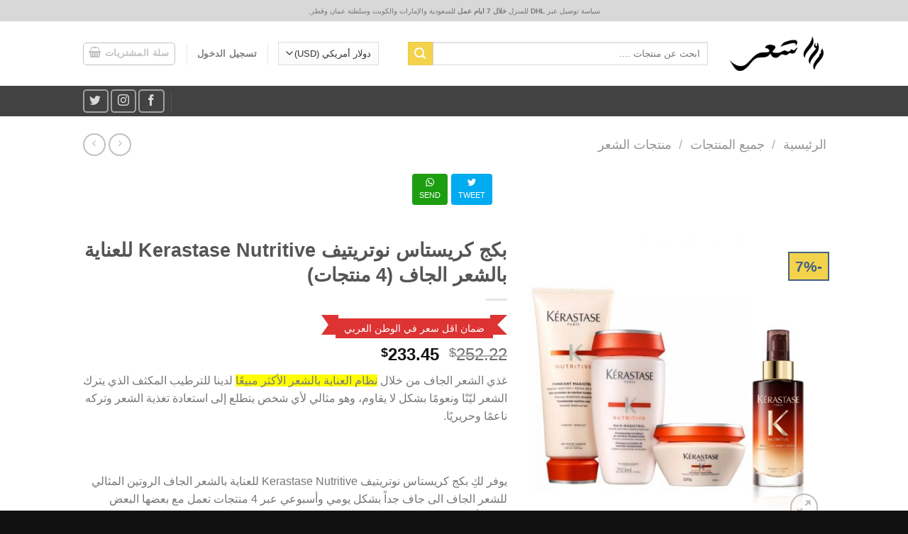

--- FILE ---
content_type: text/html; charset=UTF-8
request_url: https://www.sha3ar.com/product/kerastase-nutritive-for-dry-hair/
body_size: 48087
content:
<!DOCTYPE html> <!--[if IE 9 ]><html dir="rtl" lang="ar" prefix="og: http://ogp.me/ns#" class="ie9 loading-site no-js"> <![endif]--> <!--[if IE 8 ]><html dir="rtl" lang="ar" prefix="og: http://ogp.me/ns#" class="ie8 loading-site no-js"> <![endif]--> <!--[if (gte IE 9)|!(IE)]><!--><html dir="rtl" lang="ar" prefix="og: http://ogp.me/ns#" class="loading-site no-js"> <!--<![endif]--><head><meta charset="UTF-8" /><link rel="profile" href="https://gmpg.org/xfn/11" /><link rel="pingback" href="https://www.sha3ar.com/xmlrpc.php" /> <script>(function(html){html.className = html.className.replace(/\bno-js\b/,'js')})(document.documentElement);</script> <meta name='robots' content='index, follow, max-image-preview:large, max-snippet:-1, max-video-preview:-1' /><meta name="viewport" content="width=device-width, initial-scale=1, maximum-scale=1" /><meta property="og:locale" content="ar_AR" /><meta property="og:type" content="product" /><meta property="og:title" content="بكج كريستاس نوتريتيف Kerastase Nutritive للعناية بالشعر الجاف" /><meta property="og:description" content="يوفر لكِ بكج كريستاس نوتريتيف Kerastase Nutritive للعناية بالشعر الجاف الروتين المثالي للشعر الجاف الى جاف جداً بشكل يومي وأسبوعي." /><meta property="og:url" content="https://www.sha3ar.com/product/kerastase-nutritive-for-dry-hair/" /><meta property="og:site_name" content="شَعَر.كوم" /><meta property="og:image" content="https://www.sha3ar.com/wp-content/uploads/2022/02/بكج-كريستاس-نوتريتيف-Kerastase-Nutritive-للعناية-بالشعر-الجاف.jpg" /><meta property="og:image:secure_url" content="https://www.sha3ar.com/wp-content/uploads/2022/02/بكج-كريستاس-نوتريتيف-Kerastase-Nutritive-للعناية-بالشعر-الجاف.jpg" /><meta property="og:image:width" content="700" /><meta property="og:image:height" content="700" /><meta property="product:price:amount" content="198.95"/><meta property="product:price:currency" content="EUR"/><meta property="product:availability" content="out of stock"/><meta property="og:availability" content="out of stock"/><meta property="product:condition" content="new" /><link media="all" href="https://www.sha3ar.com/wp-content/cache/autoptimize/css/autoptimize_068f91592454730c77b850ef26f749d9.css" rel="stylesheet" /><style media="screen">/*
	Custom RTL css.
*/</style><title>بكج كريستاس نوتريتيف Kerastase Nutritive للعناية بالشعر الجاف</title><meta name="description" content="يوفر لكِ بكج كريستاس نوتريتيف Kerastase Nutritive للعناية بالشعر الجاف الروتين المثالي للشعر الجاف الى جاف جداً بشكل يومي وأسبوعي." /><link rel="canonical" href="https://www.sha3ar.com/product/kerastase-nutritive-for-dry-hair/" /><meta property="og:locale" content="ar_AR" /><meta property="og:type" content="article" /><meta property="og:title" content="بكج كريستاس نوتريتيف Kerastase Nutritive للعناية بالشعر الجاف" /><meta property="og:description" content="يوفر لكِ بكج كريستاس نوتريتيف Kerastase Nutritive للعناية بالشعر الجاف الروتين المثالي للشعر الجاف الى جاف جداً بشكل يومي وأسبوعي." /><meta property="og:url" content="https://www.sha3ar.com/product/kerastase-nutritive-for-dry-hair/" /><meta property="og:site_name" content="شَعَر.كوم" /><meta property="article:modified_time" content="2025-05-28T14:47:04+00:00" /><meta property="og:image" content="https://www.sha3ar.com/wp-content/uploads/2022/02/بكج-كريستاس-نوتريتيف-Kerastase-Nutritive-للعناية-بالشعر-الجاف.jpg" /><meta property="og:image:width" content="700" /><meta property="og:image:height" content="700" /><meta property="og:image:type" content="image/jpeg" /><meta name="twitter:card" content="summary_large_image" /><meta name="twitter:label1" content="وقت القراءة المُقدّر" /><meta name="twitter:data1" content="دقيقتان" /> <script type="application/ld+json" class="yoast-schema-graph">{"@context":"https://schema.org","@graph":[{"@type":"WebSite","@id":"https://www.sha3ar.com/#website","url":"https://www.sha3ar.com/","name":"موقع شَعَر.كوم","description":"","potentialAction":[{"@type":"SearchAction","target":{"@type":"EntryPoint","urlTemplate":"https://www.sha3ar.com/?s={search_term_string}"},"query-input":"required name=search_term_string"}],"inLanguage":"ar"},{"@type":"ImageObject","@id":"https://www.sha3ar.com/product/kerastase-nutritive-for-dry-hair/#primaryimage","inLanguage":"ar","url":"https://www.sha3ar.com/wp-content/uploads/2022/02/بكج-كريستاس-نوتريتيف-Kerastase-Nutritive-للعناية-بالشعر-الجاف.jpg","contentUrl":"https://www.sha3ar.com/wp-content/uploads/2022/02/بكج-كريستاس-نوتريتيف-Kerastase-Nutritive-للعناية-بالشعر-الجاف.jpg","width":700,"height":700},{"@type":"WebPage","@id":"https://www.sha3ar.com/product/kerastase-nutritive-for-dry-hair/#webpage","url":"https://www.sha3ar.com/product/kerastase-nutritive-for-dry-hair/","name":"بكج كريستاس نوتريتيف Kerastase Nutritive للعناية بالشعر الجاف","isPartOf":{"@id":"https://www.sha3ar.com/#website"},"primaryImageOfPage":{"@id":"https://www.sha3ar.com/product/kerastase-nutritive-for-dry-hair/#primaryimage"},"datePublished":"2022-02-08T13:32:02+00:00","dateModified":"2025-05-28T14:47:04+00:00","description":"يوفر لكِ بكج كريستاس نوتريتيف Kerastase Nutritive للعناية بالشعر الجاف الروتين المثالي للشعر الجاف الى جاف جداً بشكل يومي وأسبوعي.","breadcrumb":{"@id":"https://www.sha3ar.com/product/kerastase-nutritive-for-dry-hair/#breadcrumb"},"inLanguage":"ar","potentialAction":[{"@type":"ReadAction","target":["https://www.sha3ar.com/product/kerastase-nutritive-for-dry-hair/"]}]},{"@type":"BreadcrumbList","@id":"https://www.sha3ar.com/product/kerastase-nutritive-for-dry-hair/#breadcrumb","itemListElement":[{"@type":"ListItem","position":1,"name":"Home","item":"https://www.sha3ar.com/"},{"@type":"ListItem","position":2,"name":"المتجر","item":"https://www.sha3ar.com/shop/"},{"@type":"ListItem","position":3,"name":"بكج كريستاس نوتريتيف Kerastase Nutritive للعناية بالشعر الجاف (4 منتجات)"}]}]}</script> <link rel="alternate" type="application/rss+xml" title="شَعَر.كوم &laquo; الخلاصة" href="https://www.sha3ar.com/feed/" /><link rel="alternate" type="application/rss+xml" title="شَعَر.كوم &laquo; خلاصة التعليقات" href="https://www.sha3ar.com/comments/feed/" /><link rel="alternate" type="application/rss+xml" title="شَعَر.كوم &laquo; بكج كريستاس نوتريتيف Kerastase Nutritive للعناية بالشعر الجاف (4 منتجات) خلاصة التعليقات" href="https://www.sha3ar.com/product/kerastase-nutritive-for-dry-hair/feed/" /><style id='global-styles-inline-css' type='text/css'>body{--wp--preset--color--black: #000000;--wp--preset--color--cyan-bluish-gray: #abb8c3;--wp--preset--color--white: #ffffff;--wp--preset--color--pale-pink: #f78da7;--wp--preset--color--vivid-red: #cf2e2e;--wp--preset--color--luminous-vivid-orange: #ff6900;--wp--preset--color--luminous-vivid-amber: #fcb900;--wp--preset--color--light-green-cyan: #7bdcb5;--wp--preset--color--vivid-green-cyan: #00d084;--wp--preset--color--pale-cyan-blue: #8ed1fc;--wp--preset--color--vivid-cyan-blue: #0693e3;--wp--preset--color--vivid-purple: #9b51e0;--wp--preset--gradient--vivid-cyan-blue-to-vivid-purple: linear-gradient(135deg,rgba(6,147,227,1) 0%,rgb(155,81,224) 100%);--wp--preset--gradient--light-green-cyan-to-vivid-green-cyan: linear-gradient(135deg,rgb(122,220,180) 0%,rgb(0,208,130) 100%);--wp--preset--gradient--luminous-vivid-amber-to-luminous-vivid-orange: linear-gradient(135deg,rgba(252,185,0,1) 0%,rgba(255,105,0,1) 100%);--wp--preset--gradient--luminous-vivid-orange-to-vivid-red: linear-gradient(135deg,rgba(255,105,0,1) 0%,rgb(207,46,46) 100%);--wp--preset--gradient--very-light-gray-to-cyan-bluish-gray: linear-gradient(135deg,rgb(238,238,238) 0%,rgb(169,184,195) 100%);--wp--preset--gradient--cool-to-warm-spectrum: linear-gradient(135deg,rgb(74,234,220) 0%,rgb(151,120,209) 20%,rgb(207,42,186) 40%,rgb(238,44,130) 60%,rgb(251,105,98) 80%,rgb(254,248,76) 100%);--wp--preset--gradient--blush-light-purple: linear-gradient(135deg,rgb(255,206,236) 0%,rgb(152,150,240) 100%);--wp--preset--gradient--blush-bordeaux: linear-gradient(135deg,rgb(254,205,165) 0%,rgb(254,45,45) 50%,rgb(107,0,62) 100%);--wp--preset--gradient--luminous-dusk: linear-gradient(135deg,rgb(255,203,112) 0%,rgb(199,81,192) 50%,rgb(65,88,208) 100%);--wp--preset--gradient--pale-ocean: linear-gradient(135deg,rgb(255,245,203) 0%,rgb(182,227,212) 50%,rgb(51,167,181) 100%);--wp--preset--gradient--electric-grass: linear-gradient(135deg,rgb(202,248,128) 0%,rgb(113,206,126) 100%);--wp--preset--gradient--midnight: linear-gradient(135deg,rgb(2,3,129) 0%,rgb(40,116,252) 100%);--wp--preset--duotone--dark-grayscale: url('#wp-duotone-dark-grayscale');--wp--preset--duotone--grayscale: url('#wp-duotone-grayscale');--wp--preset--duotone--purple-yellow: url('#wp-duotone-purple-yellow');--wp--preset--duotone--blue-red: url('#wp-duotone-blue-red');--wp--preset--duotone--midnight: url('#wp-duotone-midnight');--wp--preset--duotone--magenta-yellow: url('#wp-duotone-magenta-yellow');--wp--preset--duotone--purple-green: url('#wp-duotone-purple-green');--wp--preset--duotone--blue-orange: url('#wp-duotone-blue-orange');--wp--preset--font-size--small: 13px;--wp--preset--font-size--medium: 20px;--wp--preset--font-size--large: 36px;--wp--preset--font-size--x-large: 42px;}.has-black-color{color: var(--wp--preset--color--black) !important;}.has-cyan-bluish-gray-color{color: var(--wp--preset--color--cyan-bluish-gray) !important;}.has-white-color{color: var(--wp--preset--color--white) !important;}.has-pale-pink-color{color: var(--wp--preset--color--pale-pink) !important;}.has-vivid-red-color{color: var(--wp--preset--color--vivid-red) !important;}.has-luminous-vivid-orange-color{color: var(--wp--preset--color--luminous-vivid-orange) !important;}.has-luminous-vivid-amber-color{color: var(--wp--preset--color--luminous-vivid-amber) !important;}.has-light-green-cyan-color{color: var(--wp--preset--color--light-green-cyan) !important;}.has-vivid-green-cyan-color{color: var(--wp--preset--color--vivid-green-cyan) !important;}.has-pale-cyan-blue-color{color: var(--wp--preset--color--pale-cyan-blue) !important;}.has-vivid-cyan-blue-color{color: var(--wp--preset--color--vivid-cyan-blue) !important;}.has-vivid-purple-color{color: var(--wp--preset--color--vivid-purple) !important;}.has-black-background-color{background-color: var(--wp--preset--color--black) !important;}.has-cyan-bluish-gray-background-color{background-color: var(--wp--preset--color--cyan-bluish-gray) !important;}.has-white-background-color{background-color: var(--wp--preset--color--white) !important;}.has-pale-pink-background-color{background-color: var(--wp--preset--color--pale-pink) !important;}.has-vivid-red-background-color{background-color: var(--wp--preset--color--vivid-red) !important;}.has-luminous-vivid-orange-background-color{background-color: var(--wp--preset--color--luminous-vivid-orange) !important;}.has-luminous-vivid-amber-background-color{background-color: var(--wp--preset--color--luminous-vivid-amber) !important;}.has-light-green-cyan-background-color{background-color: var(--wp--preset--color--light-green-cyan) !important;}.has-vivid-green-cyan-background-color{background-color: var(--wp--preset--color--vivid-green-cyan) !important;}.has-pale-cyan-blue-background-color{background-color: var(--wp--preset--color--pale-cyan-blue) !important;}.has-vivid-cyan-blue-background-color{background-color: var(--wp--preset--color--vivid-cyan-blue) !important;}.has-vivid-purple-background-color{background-color: var(--wp--preset--color--vivid-purple) !important;}.has-black-border-color{border-color: var(--wp--preset--color--black) !important;}.has-cyan-bluish-gray-border-color{border-color: var(--wp--preset--color--cyan-bluish-gray) !important;}.has-white-border-color{border-color: var(--wp--preset--color--white) !important;}.has-pale-pink-border-color{border-color: var(--wp--preset--color--pale-pink) !important;}.has-vivid-red-border-color{border-color: var(--wp--preset--color--vivid-red) !important;}.has-luminous-vivid-orange-border-color{border-color: var(--wp--preset--color--luminous-vivid-orange) !important;}.has-luminous-vivid-amber-border-color{border-color: var(--wp--preset--color--luminous-vivid-amber) !important;}.has-light-green-cyan-border-color{border-color: var(--wp--preset--color--light-green-cyan) !important;}.has-vivid-green-cyan-border-color{border-color: var(--wp--preset--color--vivid-green-cyan) !important;}.has-pale-cyan-blue-border-color{border-color: var(--wp--preset--color--pale-cyan-blue) !important;}.has-vivid-cyan-blue-border-color{border-color: var(--wp--preset--color--vivid-cyan-blue) !important;}.has-vivid-purple-border-color{border-color: var(--wp--preset--color--vivid-purple) !important;}.has-vivid-cyan-blue-to-vivid-purple-gradient-background{background: var(--wp--preset--gradient--vivid-cyan-blue-to-vivid-purple) !important;}.has-light-green-cyan-to-vivid-green-cyan-gradient-background{background: var(--wp--preset--gradient--light-green-cyan-to-vivid-green-cyan) !important;}.has-luminous-vivid-amber-to-luminous-vivid-orange-gradient-background{background: var(--wp--preset--gradient--luminous-vivid-amber-to-luminous-vivid-orange) !important;}.has-luminous-vivid-orange-to-vivid-red-gradient-background{background: var(--wp--preset--gradient--luminous-vivid-orange-to-vivid-red) !important;}.has-very-light-gray-to-cyan-bluish-gray-gradient-background{background: var(--wp--preset--gradient--very-light-gray-to-cyan-bluish-gray) !important;}.has-cool-to-warm-spectrum-gradient-background{background: var(--wp--preset--gradient--cool-to-warm-spectrum) !important;}.has-blush-light-purple-gradient-background{background: var(--wp--preset--gradient--blush-light-purple) !important;}.has-blush-bordeaux-gradient-background{background: var(--wp--preset--gradient--blush-bordeaux) !important;}.has-luminous-dusk-gradient-background{background: var(--wp--preset--gradient--luminous-dusk) !important;}.has-pale-ocean-gradient-background{background: var(--wp--preset--gradient--pale-ocean) !important;}.has-electric-grass-gradient-background{background: var(--wp--preset--gradient--electric-grass) !important;}.has-midnight-gradient-background{background: var(--wp--preset--gradient--midnight) !important;}.has-small-font-size{font-size: var(--wp--preset--font-size--small) !important;}.has-medium-font-size{font-size: var(--wp--preset--font-size--medium) !important;}.has-large-font-size{font-size: var(--wp--preset--font-size--large) !important;}.has-x-large-font-size{font-size: var(--wp--preset--font-size--x-large) !important;}</style><style id='woocommerce-photo-reviews-style-inline-css' type='text/css'>.woocommerce-review__verified{color:#29d50b !important;}.wcpr-filter-container{border:1px solid #e5e5e5;}.wcpr-filter-button{border:1px solid #e5e5e5;}.star-rating:before,.star-rating span:before{color:#dd9933 !important;}.rate-percent{background-color:#96588a;}</style><style id='wcpr-masonry-style-inline-css' type='text/css'>.wcpr-grid>.wcpr-grid-item,#wcpr-modal-wrap{background-color:#f9f9f9;}.wcpr-grid>.wcpr-grid-item,#reviews-content-right{color:#000000;}#reviews-content-right>.reviews-content-right-meta{color:#000000;}#reviews-content-right>.wcpr-single-product-summary>h1.product_title{color:#000000;}</style><style id='woocommerce-inline-inline-css' type='text/css'>.woocommerce form .form-row .required { visibility: visible; }</style> <script type='text/javascript' id='jquery-core-js-extra'>var slide_in = {"demo_dir":"https:\/\/www.sha3ar.com\/wp-content\/plugins\/convertplug\/modules\/slide_in\/assets\/demos"};</script> <script   type='text/javascript' src='https://www.sha3ar.com/wp-includes/js/jquery/jquery.min.js' id='jquery-core-js'></script> <script type='text/javascript' id='ajax-main-js-extra'>var ctAjax = {"adminAjaxUrl":"https:\/\/www.sha3ar.com\/wp-admin\/admin-ajax.php","text":[]};</script> <script type='text/javascript' id='wcaiocc-frontend-script-handle-js-extra'>var wcaiocc_vars_data = {"ajaxurl":"https:\/\/www.sha3ar.com\/wp-admin\/admin-ajax.php","currency_change_key":"wcaiocc_change_currency_code","currency_changed":"1","conversion_method":"reference","base_currency":"EUR","base_currency_data":{"code":"EUR","name":"\u064a\u0648\u0631\u0648","symbol":"&euro;","position":"left","thousand_separator":",","decimal_separator":".","number_decimals":2},"currency":"USD","currency_data":{"order":8,"name":"\u062f\u0648\u0644\u0627\u0631 \u0623\u0645\u0631\u064a\u0643\u064a","symbol":"$","position":"left","thousand_separator":",","decimal_separator":".","number_decimals":"2","rate":"1.1734","api":"alphavantage"},"wp_nonce":"19ce245484"};</script> <script type='text/javascript' id='woocommerce-photo-reviews-script-js-extra'>var woocommerce_photo_reviews_params = {"ajaxurl":"https:\/\/www.sha3ar.com\/wp-admin\/admin-ajax.php","text_load_more":"Load more","text_loading":"Loading...","i18n_required_rating_text":"Please select a rating","i18n_required_comment_text":"Please enter your comment","i18n_required_name_text":"Please enter your name","i18n_required_email_text":"Please enter your email","warning_gdpr":"Please agree with our term and policy.","max_files":"2","required_image":"off","warning_required_image":"Please upload at least one image for your review!","warning_max_files":"You can only upload maximum of 2 files","default_comments_page":"newest","sort":"1","display":"1","pagination_ajax":"","container":".wcpr-grid","comments_container_id":"comments","nonce":"d66883fea6"};</script> <link rel="https://api.w.org/" href="https://www.sha3ar.com/wp-json/" /><link rel="alternate" type="application/json" href="https://www.sha3ar.com/wp-json/wp/v2/product/565190" /><link rel="EditURI" type="application/rsd+xml" title="RSD" href="https://www.sha3ar.com/xmlrpc.php?rsd" /><link rel="wlwmanifest" type="application/wlwmanifest+xml" href="https://www.sha3ar.com/wp-includes/wlwmanifest.xml" /><link rel='shortlink' href='https://www.sha3ar.com/?p=565190' /><link rel="alternate" type="application/json+oembed" href="https://www.sha3ar.com/wp-json/oembed/1.0/embed?url=https%3A%2F%2Fwww.sha3ar.com%2Fproduct%2Fkerastase-nutritive-for-dry-hair%2F" /><link rel="alternate" type="text/xml+oembed" href="https://www.sha3ar.com/wp-json/oembed/1.0/embed?url=https%3A%2F%2Fwww.sha3ar.com%2Fproduct%2Fkerastase-nutritive-for-dry-hair%2F&#038;format=xml" /><style type='text/css'>.ct-waitlist-content p{ }</style> <script>(function(i,s,o,g,r,a,m){i['GoogleAnalyticsObject']=r;i[r]=i[r]||function(){
			(i[r].q=i[r].q||[]).push(arguments)},i[r].l=1*new Date();a=s.createElement(o),
			m=s.getElementsByTagName(o)[0];a.async=1;a.src=g;m.parentNode.insertBefore(a,m)
			})(window,document,'script','https://www.google-analytics.com/analytics.js','ga');
			ga('create', 'UA-131491621-1', 'auto');
			ga('send', 'pageview');</script> <style>.bg{opacity: 0; transition: opacity 1s; -webkit-transition: opacity 1s;} .bg-loaded{opacity: 1;}</style><!--[if IE]><link rel="stylesheet" type="text/css" href="https://www.sha3ar.com/wp-content/themes/flatsome/assets/css/ie-fallback.css"><script src="//cdnjs.cloudflare.com/ajax/libs/html5shiv/3.6.1/html5shiv.js"></script><script>var head = document.getElementsByTagName('head')[0],style = document.createElement('style');style.type = 'text/css';style.styleSheet.cssText = ':before,:after{content:none !important';head.appendChild(style);setTimeout(function(){head.removeChild(style);}, 0);</script><script src="https://www.sha3ar.com/wp-content/themes/flatsome/assets/libs/ie-flexibility.js"></script><![endif]--> <noscript><style>.woocommerce-product-gallery{ opacity: 1 !important; }</style></noscript><style>#related_posts_thumbnails li{
          border-right: 1px solid #dddddd;
          background-color: #ffffff      }
      #related_posts_thumbnails li:hover{
          background-color: #eeeeee;
      }
      .relpost_content{
          font-size:	14px;
          color: 		#2183ce;
      }
      .relpost-block-single{
          background-color: #ffffff;
          border-right: 1px solid  #dddddd;
          border-left: 1px solid  #dddddd;
          margin-right: -1px;
      }
      .relpost-block-single:hover{
          background-color: #eeeeee;
      }</style><style>.woocommerce-messages .woocommerce-info {
            margin-left: auto;
            margin-right: auto;
            color: inherit
        }

        .woocommerce-messages .woocommerce-info a.button.wc-forward {
            float: left
        }</style><link rel="icon" href="https://www.sha3ar.com/wp-content/uploads/2019/04/cropped-دوت-كوم-32x32.png" sizes="32x32" /><link rel="icon" href="https://www.sha3ar.com/wp-content/uploads/2019/04/cropped-دوت-كوم-192x192.png" sizes="192x192" /><link rel="apple-touch-icon" href="https://www.sha3ar.com/wp-content/uploads/2019/04/cropped-دوت-كوم-180x180.png" /><meta name="msapplication-TileImage" content="https://www.sha3ar.com/wp-content/uploads/2019/04/cropped-دوت-كوم-270x270.png" /><style id="custom-css" type="text/css">:root {--primary-color: #5a616c;}.header-main{height: 91px}#logo img{max-height: 91px}#logo{width:137px;}#logo img{padding:16px 0;}.header-bottom{min-height: 43px}.header-top{min-height: 30px}.transparent .header-main{height: 30px}.transparent #logo img{max-height: 30px}.has-transparent + .page-title:first-of-type,.has-transparent + #main > .page-title,.has-transparent + #main > div > .page-title,.has-transparent + #main .page-header-wrapper:first-of-type .page-title{padding-top: 110px;}.header.show-on-scroll,.stuck .header-main{height:70px!important}.stuck #logo img{max-height: 70px!important}.search-form{ width: 91%;}.header-bg-color, .header-wrapper {background-color: rgba(255,255,255,0.9)}.header-bottom {background-color: #424242}.header-main .nav > li > a{line-height: 16px }.header-bottom-nav > li > a{line-height: 16px }@media (max-width: 549px) {.header-main{height: 70px}#logo img{max-height: 70px}}.main-menu-overlay{background-color: rgba(9,15,15,0.91)}.nav-dropdown-has-arrow li.has-dropdown:before{border-bottom-color: #0c0c0c;}.nav .nav-dropdown{border-color: #0c0c0c }.nav-dropdown{border-radius:3px}.nav-dropdown{font-size:100%}.nav-dropdown-has-arrow li.has-dropdown:after{border-bottom-color: #f9f9f9;}.nav .nav-dropdown{background-color: #f9f9f9}.header-top{background-color:#d8d8d8!important;}/* Color */.accordion-title.active, .has-icon-bg .icon .icon-inner,.logo a, .primary.is-underline, .primary.is-link, .badge-outline .badge-inner, .nav-outline > li.active> a,.nav-outline >li.active > a, .cart-icon strong,[data-color='primary'], .is-outline.primary{color: #5a616c;}/* Color !important */[data-text-color="primary"]{color: #5a616c!important;}/* Background Color */[data-text-bg="primary"]{background-color: #5a616c;}/* Background */.scroll-to-bullets a,.featured-title, .label-new.menu-item > a:after, .nav-pagination > li > .current,.nav-pagination > li > span:hover,.nav-pagination > li > a:hover,.has-hover:hover .badge-outline .badge-inner,button[type="submit"], .button.wc-forward:not(.checkout):not(.checkout-button), .button.submit-button, .button.primary:not(.is-outline),.featured-table .title,.is-outline:hover, .has-icon:hover .icon-label,.nav-dropdown-bold .nav-column li > a:hover, .nav-dropdown.nav-dropdown-bold > li > a:hover, .nav-dropdown-bold.dark .nav-column li > a:hover, .nav-dropdown.nav-dropdown-bold.dark > li > a:hover, .is-outline:hover, .tagcloud a:hover,.grid-tools a, input[type='submit']:not(.is-form), .box-badge:hover .box-text, input.button.alt,.nav-box > li > a:hover,.nav-box > li.active > a,.nav-pills > li.active > a ,.current-dropdown .cart-icon strong, .cart-icon:hover strong, .nav-line-bottom > li > a:before, .nav-line-grow > li > a:before, .nav-line > li > a:before,.banner, .header-top, .slider-nav-circle .flickity-prev-next-button:hover svg, .slider-nav-circle .flickity-prev-next-button:hover .arrow, .primary.is-outline:hover, .button.primary:not(.is-outline), input[type='submit'].primary, input[type='submit'].primary, input[type='reset'].button, input[type='button'].primary, .badge-inner{background-color: #5a616c;}/* Border */.nav-vertical.nav-tabs > li.active > a,.scroll-to-bullets a.active,.nav-pagination > li > .current,.nav-pagination > li > span:hover,.nav-pagination > li > a:hover,.has-hover:hover .badge-outline .badge-inner,.accordion-title.active,.featured-table,.is-outline:hover, .tagcloud a:hover,blockquote, .has-border, .cart-icon strong:after,.cart-icon strong,.blockUI:before, .processing:before,.loading-spin, .slider-nav-circle .flickity-prev-next-button:hover svg, .slider-nav-circle .flickity-prev-next-button:hover .arrow, .primary.is-outline:hover{border-color: #5a616c}.nav-tabs > li.active > a{border-top-color: #5a616c}.widget_shopping_cart_content .blockUI.blockOverlay:before { border-left-color: #5a616c }.woocommerce-checkout-review-order .blockUI.blockOverlay:before { border-left-color: #5a616c }/* Fill */.slider .flickity-prev-next-button:hover svg,.slider .flickity-prev-next-button:hover .arrow{fill: #5a616c;}/* Background Color */[data-icon-label]:after, .secondary.is-underline:hover,.secondary.is-outline:hover,.icon-label,.button.secondary:not(.is-outline),.button.alt:not(.is-outline), .badge-inner.on-sale, .button.checkout, .single_add_to_cart_button, .current .breadcrumb-step{ background-color:#f4d34c; }[data-text-bg="secondary"]{background-color: #f4d34c;}/* Color */.secondary.is-underline,.secondary.is-link, .secondary.is-outline,.stars a.active, .star-rating:before, .woocommerce-page .star-rating:before,.star-rating span:before, .color-secondary{color: #f4d34c}/* Color !important */[data-text-color="secondary"]{color: #f4d34c!important;}/* Border */.secondary.is-outline:hover{border-color:#f4d34c}.alert.is-underline:hover,.alert.is-outline:hover,.alert{background-color: #f91a1a}.alert.is-link, .alert.is-outline, .color-alert{color: #f91a1a;}/* Color !important */[data-text-color="alert"]{color: #f91a1a!important;}/* Background Color */[data-text-bg="alert"]{background-color: #f91a1a;}body{font-family:"Lato", sans-serif}body{font-weight: 400}.nav > li > a {font-family:"Cairo", sans-serif;}.nav > li > a {font-weight: 600;}h1,h2,h3,h4,h5,h6,.heading-font, .off-canvas-center .nav-sidebar.nav-vertical > li > a{font-family: "Cairo", sans-serif;}h1,h2,h3,h4,h5,h6,.heading-font,.banner h1,.banner h2{font-weight: 700;}.alt-font{font-family: "Dancing Script", sans-serif;}.alt-font{font-weight: 400!important;}a{color: #248ff3;}.current .breadcrumb-step, [data-icon-label]:after, .button#place_order,.button.checkout,.checkout-button,.single_add_to_cart_button.button{background-color: #000000!important }.shop-page-title.featured-title .title-bg{ background-image: url(https://www.sha3ar.com/wp-content/uploads/2022/02/بكج-كريستاس-نوتريتيف-Kerastase-Nutritive-للعناية-بالشعر-الجاف.jpg)!important;}@media screen and (min-width: 550px){.products .box-vertical .box-image{min-width: 300px!important;width: 300px!important;}}.footer-1{background-color: #e0e0e0}.footer-2{background-color: #606060}.absolute-footer, html{background-color: #111111}.page-title-small + main .product-container > .row{padding-top:0;}button[name='update_cart'] { display: none; }/* Custom CSS *//*************** USP TOP BAR ***************/.usp-top-bar .icon-box-text {display: flex;align-items: center;}.usp-top-bar .icon-box-left {width: auto;padding: 0px 10px;float: left;}.usp-top-bar-center .col {text-align:center;} .usp-top-bar-center .col-inner {display: inline-block;width:auto;}#top-bar .container:first-child, #top-bar .container:first-child .section{padding:0;}.label-new.menu-item > a:after{content:"New";}.label-hot.menu-item > a:after{content:"Hot";}.label-sale.menu-item > a:after{content:"Sale";}.label-popular.menu-item > a:after{content:"Popular";}</style><style>body .wcst_best_sellers_badge_key_565190_516290.wcst_best_sellers_badge_4 span.wcst_best_sellers_badge_span_one {
					 background: #dd3333; color: #fff;                    }
					body .woocommerce-product-rating .woocommerce-review-link:nth-child(2) { display: none; }            body .wcst_smarter_reviews.wcst_smarter_reviews_key_565190_516293 span {
			color: #dd9933;font-size: 15px; line-height: 1.4;            }
			            body .wcst_on_product.wcst_smarter_reviews .wcst_review_link {
            opacity: 1;
            position: static;
            }
			            body .wcst_savings_top.wcst_savings_top_key_565190_516298 span, body .wcst_savings_variation.wcst_savings_variation_key_565190_516298 span {
			color:#dd3333;font-size:16px; line-height: 1.4;            }
			            body .wcst_deal_expiry.wcst_deal_expiry_key_565190_516299 {
			color:#ec1f1f;font-size:16px; line-height: 1.4;            }
			            body .wcst_low_stock_key_565190_516292.wcst_low_stock .wcst_low_stock_scarcity span {
			color:#dd3333;font-size:16px; line-height: 1.4;            }
            body .wcst_low_stock_key_565190_516292.wcst_low_stock .wcst_low_stock_assurance span {
			color:#77a464;font-size:16px; line-height: 1.4;            }
            body .wcst_low_stock_key_565190_516292.wcst_low_stock .wcst_low_stock_backorder span {
			color:#77a464;font-size:16px; line-height: 1.4;            }
            body .wcst_low_stock_key_565190_516292.wcst_low_stock.wcst_out_of_stock {
			color:#dd3333;font-size:16px; line-height: 1.4;            }
			                .wcst_guarantee_box.wcst_guarantee_box_key_565190_516294 {
				 background: #f4f5f5; border: 1px solid #bfbfbf;                }
                .wcst_guarantee_box.wcst_guarantee_box_key_565190_516294 .wcst_guarantee_box_text, .wcst_guarantee_box.wcst_guarantee_box_key_565190_516294 .wcst_guarantee_box_text p{
				 color: #666666; font-size: 14px; line-height: 1.4;                }
                .wcst_guarantee_box.wcst_guarantee_box_key_565190_516294 .wcst_guarantee_box_text h5 {
				 color: #0c0c0c;                }
				                    body .wcst_best_sellers_badge_key_565190_516297.wcst_best_sellers_badge_3 span.wcst_best_sellers_badge_span_one {
					 background: #dd3333; color: #fff;                    }
                    body .wcst_best_sellers_badge_key_565190_516297.wcst_best_sellers_badge_3 span.wcst_best_sellers_badge_span_one:before {  border-color: #dd3333; border-left-color: transparent; }
                    body .wcst_best_sellers_badge_key_565190_516297.wcst_best_sellers_badge_3 span.wcst_best_sellers_badge_span_one:after {  border-color: #dd3333; border-right-color: transparent; }</style></head><body data-rsssl=1 class="rtl product-template-default single single-product postid-565190 theme-flatsome woocommerce woocommerce-page woocommerce-no-js full-width lightbox nav-dropdown-has-arrow essb-8.2"> <svg xmlns="http://www.w3.org/2000/svg" viewBox="0 0 0 0" width="0" height="0" focusable="false" role="none" style="visibility: hidden; position: absolute; left: -9999px; overflow: hidden;" ><defs><filter id="wp-duotone-dark-grayscale"><feColorMatrix color-interpolation-filters="sRGB" type="matrix" values=" .299 .587 .114 0 0 .299 .587 .114 0 0 .299 .587 .114 0 0 .299 .587 .114 0 0 " /><feComponentTransfer color-interpolation-filters="sRGB" ><feFuncR type="table" tableValues="0 0.49803921568627" /><feFuncG type="table" tableValues="0 0.49803921568627" /><feFuncB type="table" tableValues="0 0.49803921568627" /><feFuncA type="table" tableValues="1 1" /></feComponentTransfer><feComposite in2="SourceGraphic" operator="in" /></filter></defs></svg><svg xmlns="http://www.w3.org/2000/svg" viewBox="0 0 0 0" width="0" height="0" focusable="false" role="none" style="visibility: hidden; position: absolute; left: -9999px; overflow: hidden;" ><defs><filter id="wp-duotone-grayscale"><feColorMatrix color-interpolation-filters="sRGB" type="matrix" values=" .299 .587 .114 0 0 .299 .587 .114 0 0 .299 .587 .114 0 0 .299 .587 .114 0 0 " /><feComponentTransfer color-interpolation-filters="sRGB" ><feFuncR type="table" tableValues="0 1" /><feFuncG type="table" tableValues="0 1" /><feFuncB type="table" tableValues="0 1" /><feFuncA type="table" tableValues="1 1" /></feComponentTransfer><feComposite in2="SourceGraphic" operator="in" /></filter></defs></svg><svg xmlns="http://www.w3.org/2000/svg" viewBox="0 0 0 0" width="0" height="0" focusable="false" role="none" style="visibility: hidden; position: absolute; left: -9999px; overflow: hidden;" ><defs><filter id="wp-duotone-purple-yellow"><feColorMatrix color-interpolation-filters="sRGB" type="matrix" values=" .299 .587 .114 0 0 .299 .587 .114 0 0 .299 .587 .114 0 0 .299 .587 .114 0 0 " /><feComponentTransfer color-interpolation-filters="sRGB" ><feFuncR type="table" tableValues="0.54901960784314 0.98823529411765" /><feFuncG type="table" tableValues="0 1" /><feFuncB type="table" tableValues="0.71764705882353 0.25490196078431" /><feFuncA type="table" tableValues="1 1" /></feComponentTransfer><feComposite in2="SourceGraphic" operator="in" /></filter></defs></svg><svg xmlns="http://www.w3.org/2000/svg" viewBox="0 0 0 0" width="0" height="0" focusable="false" role="none" style="visibility: hidden; position: absolute; left: -9999px; overflow: hidden;" ><defs><filter id="wp-duotone-blue-red"><feColorMatrix color-interpolation-filters="sRGB" type="matrix" values=" .299 .587 .114 0 0 .299 .587 .114 0 0 .299 .587 .114 0 0 .299 .587 .114 0 0 " /><feComponentTransfer color-interpolation-filters="sRGB" ><feFuncR type="table" tableValues="0 1" /><feFuncG type="table" tableValues="0 0.27843137254902" /><feFuncB type="table" tableValues="0.5921568627451 0.27843137254902" /><feFuncA type="table" tableValues="1 1" /></feComponentTransfer><feComposite in2="SourceGraphic" operator="in" /></filter></defs></svg><svg xmlns="http://www.w3.org/2000/svg" viewBox="0 0 0 0" width="0" height="0" focusable="false" role="none" style="visibility: hidden; position: absolute; left: -9999px; overflow: hidden;" ><defs><filter id="wp-duotone-midnight"><feColorMatrix color-interpolation-filters="sRGB" type="matrix" values=" .299 .587 .114 0 0 .299 .587 .114 0 0 .299 .587 .114 0 0 .299 .587 .114 0 0 " /><feComponentTransfer color-interpolation-filters="sRGB" ><feFuncR type="table" tableValues="0 0" /><feFuncG type="table" tableValues="0 0.64705882352941" /><feFuncB type="table" tableValues="0 1" /><feFuncA type="table" tableValues="1 1" /></feComponentTransfer><feComposite in2="SourceGraphic" operator="in" /></filter></defs></svg><svg xmlns="http://www.w3.org/2000/svg" viewBox="0 0 0 0" width="0" height="0" focusable="false" role="none" style="visibility: hidden; position: absolute; left: -9999px; overflow: hidden;" ><defs><filter id="wp-duotone-magenta-yellow"><feColorMatrix color-interpolation-filters="sRGB" type="matrix" values=" .299 .587 .114 0 0 .299 .587 .114 0 0 .299 .587 .114 0 0 .299 .587 .114 0 0 " /><feComponentTransfer color-interpolation-filters="sRGB" ><feFuncR type="table" tableValues="0.78039215686275 1" /><feFuncG type="table" tableValues="0 0.94901960784314" /><feFuncB type="table" tableValues="0.35294117647059 0.47058823529412" /><feFuncA type="table" tableValues="1 1" /></feComponentTransfer><feComposite in2="SourceGraphic" operator="in" /></filter></defs></svg><svg xmlns="http://www.w3.org/2000/svg" viewBox="0 0 0 0" width="0" height="0" focusable="false" role="none" style="visibility: hidden; position: absolute; left: -9999px; overflow: hidden;" ><defs><filter id="wp-duotone-purple-green"><feColorMatrix color-interpolation-filters="sRGB" type="matrix" values=" .299 .587 .114 0 0 .299 .587 .114 0 0 .299 .587 .114 0 0 .299 .587 .114 0 0 " /><feComponentTransfer color-interpolation-filters="sRGB" ><feFuncR type="table" tableValues="0.65098039215686 0.40392156862745" /><feFuncG type="table" tableValues="0 1" /><feFuncB type="table" tableValues="0.44705882352941 0.4" /><feFuncA type="table" tableValues="1 1" /></feComponentTransfer><feComposite in2="SourceGraphic" operator="in" /></filter></defs></svg><svg xmlns="http://www.w3.org/2000/svg" viewBox="0 0 0 0" width="0" height="0" focusable="false" role="none" style="visibility: hidden; position: absolute; left: -9999px; overflow: hidden;" ><defs><filter id="wp-duotone-blue-orange"><feColorMatrix color-interpolation-filters="sRGB" type="matrix" values=" .299 .587 .114 0 0 .299 .587 .114 0 0 .299 .587 .114 0 0 .299 .587 .114 0 0 " /><feComponentTransfer color-interpolation-filters="sRGB" ><feFuncR type="table" tableValues="0.098039215686275 1" /><feFuncG type="table" tableValues="0 0.66274509803922" /><feFuncB type="table" tableValues="0.84705882352941 0.41960784313725" /><feFuncA type="table" tableValues="1 1" /></feComponentTransfer><feComposite in2="SourceGraphic" operator="in" /></filter></defs></svg> <a class="skip-link screen-reader-text" href="#main">Skip to content</a><div id="wrapper"><header id="header" class="header "><div class="header-wrapper"><div id="top-bar" class="header-top hide-for-sticky flex-has-center hide-for-medium"><div class="flex-row container"><div class="flex-col hide-for-medium flex-left"><ul class="nav nav-left medium-nav-center nav-small  nav-divided"></ul></div><div class="flex-col hide-for-medium flex-center"><ul class="nav nav-center nav-small  nav-divided"><li class="html custom html_topbar_right"><p style="text-align: center;"><span style="font-size: 80%;">سياسة توصيل عبر <strong>DHL</strong> للمنزل <strong>خلال 7 ايام عمل</strong> للسعودية والإمارات والكويت وسلطنة عمان وقطر.</span></p></li></ul></div><div class="flex-col hide-for-medium flex-right"><ul class="nav top-bar-nav nav-right nav-small  nav-divided"></ul></div></div></div><div id="masthead" class="header-main hide-for-sticky"><div class="header-inner flex-row container logo-left medium-logo-center" role="navigation"><div id="logo" class="flex-col logo"> <a href="https://www.sha3ar.com/" title="شَعَر.كوم" rel="home"> <img width="137" height="91" src="https://www.sha3ar.com/wp-content/uploads/2019/02/موقع-العناية-بالشعر-لوغو.png" class="header_logo header-logo" alt="شَعَر.كوم"/><img  width="137" height="91" src="https://www.sha3ar.com/wp-content/uploads/2019/02/موقع-العناية-بالشعر-لوغو.png" class="header-logo-dark" alt="شَعَر.كوم"/></a></div><div class="flex-col show-for-medium flex-left"><ul class="mobile-nav nav nav-left "><li class="nav-icon has-icon"><div class="header-button"> <a href="#" data-open="#main-menu" data-pos="left" data-bg="main-menu-overlay" data-color="" class="icon button round is-outline is-small" aria-label="Menu" aria-controls="main-menu" aria-expanded="false"> <i class="icon-menu" ></i> </a></div></li></ul></div><div class="flex-col hide-for-medium flex-left
 flex-grow"><ul class="header-nav header-nav-main nav nav-left  nav-uppercase" ><li class="header-search-form search-form html relative has-icon"><div class="header-search-form-wrapper"><div class="searchform-wrapper ux-search-box relative is-normal"><form role="search" method="get" class="searchform" action="https://www.sha3ar.com/"><div class="flex-row relative"><div class="flex-col flex-grow"> <label class="screen-reader-text" for="woocommerce-product-search-field-0">البحث عن:</label> <input type="search" id="woocommerce-product-search-field-0" class="search-field mb-0" placeholder="ابحث عن منتجات ...." value="" name="s" /> <input type="hidden" name="post_type" value="product" /></div><div class="flex-col"> <button type="submit" value="بحث" class="ux-search-submit submit-button secondary button icon mb-0"> <i class="icon-search" ></i> </button></div></div><div class="live-search-results text-left z-top"></div></form></div></div></li></ul></div><div class="flex-col hide-for-medium flex-right"><ul class="header-nav header-nav-main nav nav-right  nav-uppercase"><li class="html custom html_nav_position_text"><div class="wcaiocc-switcher-dropdown wcaiocc-container"><p class="wcaiocc-text"></p> <select class="wcaiocc-select" name="wcaiocc_change_currency_code" title="Currency"><option class="wcaiocc-option" value="EUR" >يورو (EUR)</option><option class="wcaiocc-option" value="AED" >درهم إماراتي (AED)</option><option class="wcaiocc-option" value="JOD" >دينار أردني (JOD)</option><option class="wcaiocc-option" value="SAR" >ريال سعودي (SAR)</option><option class="wcaiocc-option" value="OMR" >ريال عماني (OMR)</option><option class="wcaiocc-option" value="QAR" >ريال قطري (QAR)</option><option class="wcaiocc-option" value="KWD" >دينار كويتي (KWD)</option><option class="wcaiocc-option" value="USD" selected>دولار أمريكي (USD)</option><option class="wcaiocc-option" value="BHD" >دينار بحريني (BHD)</option><option class="wcaiocc-option" value="EGP" >جنيه مصري (EGP)</option><option class="wcaiocc-option" value="IQD" >دينار عراقي (IQD)</option> </select></div></li><li class="header-divider"></li><li class="account-item has-icon
 "
> <a href="https://www.sha3ar.com/my-account/"
 class="nav-top-link nav-top-not-logged-in "
 data-open="#login-form-popup"  > <span> تسجيل الدخول </span> </a></li><li class="header-divider"></li><li class="cart-item has-icon"><div class="header-button"> <a href="https://www.sha3ar.com/cart/" class="header-cart-link off-canvas-toggle nav-top-link icon button round is-outline is-small" data-open="#cart-popup" data-class="off-canvas-cart" title="سلة المشتريات" data-pos="right"> <span class="header-cart-title"> سلة المشتريات </span> <i class="icon-shopping-basket"
 data-icon-label="0"> </i> </a></div><div id="cart-popup" class="mfp-hide widget_shopping_cart"><div class="cart-popup-inner inner-padding"><div class="cart-popup-title text-center"><h4 class="uppercase">سلة المشتريات</h4><div class="is-divider"></div></div><div class="widget_shopping_cart_content"><p class="woocommerce-mini-cart__empty-message">لا توجد منتجات في سلة المشتريات.</p></div><div class="cart-sidebar-content relative">الشركة المالكة والمشغلة لموقع شعر.كوم :  شركة عبندة للتجارة الدولية</div><div class="payment-icons inline-block"><div class="payment-icon"><svg version="1.1" xmlns="http://www.w3.org/2000/svg" xmlns:xlink="http://www.w3.org/1999/xlink"  viewBox="0 0 64 32"> <path d="M10.781 7.688c-0.251-1.283-1.219-1.688-2.344-1.688h-8.376l-0.061 0.405c5.749 1.469 10.469 4.595 12.595 10.501l-1.813-9.219zM13.125 19.688l-0.531-2.781c-1.096-2.907-3.752-5.594-6.752-6.813l4.219 15.939h5.469l8.157-20.032h-5.501l-5.062 13.688zM27.72 26.061l3.248-20.061h-5.187l-3.251 20.061h5.189zM41.875 5.656c-5.125 0-8.717 2.72-8.749 6.624-0.032 2.877 2.563 4.469 4.531 5.439 2.032 0.968 2.688 1.624 2.688 2.499 0 1.344-1.624 1.939-3.093 1.939-2.093 0-3.219-0.251-4.875-1.032l-0.688-0.344-0.719 4.499c1.219 0.563 3.437 1.064 5.781 1.064 5.437 0.032 8.97-2.688 9.032-6.843 0-2.282-1.405-4-4.376-5.439-1.811-0.904-2.904-1.563-2.904-2.499 0-0.843 0.936-1.72 2.968-1.72 1.688-0.029 2.936 0.314 3.875 0.752l0.469 0.248 0.717-4.344c-1.032-0.406-2.656-0.844-4.656-0.844zM55.813 6c-1.251 0-2.189 0.376-2.72 1.688l-7.688 18.374h5.437c0.877-2.467 1.096-3 1.096-3 0.592 0 5.875 0 6.624 0 0 0 0.157 0.688 0.624 3h4.813l-4.187-20.061h-4zM53.405 18.938c0 0 0.437-1.157 2.064-5.594-0.032 0.032 0.437-1.157 0.688-1.907l0.374 1.72c0.968 4.781 1.189 5.781 1.189 5.781-0.813 0-3.283 0-4.315 0z"></path> </svg></div><div class="payment-icon"><svg version="1.1" xmlns="http://www.w3.org/2000/svg" xmlns:xlink="http://www.w3.org/1999/xlink"  viewBox="0 0 64 32"> <path d="M42.667-0c-4.099 0-7.836 1.543-10.667 4.077-2.831-2.534-6.568-4.077-10.667-4.077-8.836 0-16 7.163-16 16s7.164 16 16 16c4.099 0 7.835-1.543 10.667-4.077 2.831 2.534 6.568 4.077 10.667 4.077 8.837 0 16-7.163 16-16s-7.163-16-16-16zM11.934 19.828l0.924-5.809-2.112 5.809h-1.188v-5.809l-1.056 5.809h-1.584l1.32-7.657h2.376v4.753l1.716-4.753h2.508l-1.32 7.657h-1.585zM19.327 18.244c-0.088 0.528-0.178 0.924-0.264 1.188v0.396h-1.32v-0.66c-0.353 0.528-0.924 0.792-1.716 0.792-0.442 0-0.792-0.132-1.056-0.396-0.264-0.351-0.396-0.792-0.396-1.32 0-0.792 0.218-1.364 0.66-1.716 0.614-0.44 1.364-0.66 2.244-0.66h0.66v-0.396c0-0.351-0.353-0.528-1.056-0.528-0.442 0-1.012 0.088-1.716 0.264 0.086-0.351 0.175-0.792 0.264-1.32 0.703-0.264 1.32-0.396 1.848-0.396 1.496 0 2.244 0.616 2.244 1.848 0 0.353-0.046 0.749-0.132 1.188-0.089 0.616-0.179 1.188-0.264 1.716zM24.079 15.076c-0.264-0.086-0.66-0.132-1.188-0.132s-0.792 0.177-0.792 0.528c0 0.177 0.044 0.31 0.132 0.396l0.528 0.264c0.792 0.442 1.188 1.012 1.188 1.716 0 1.409-0.838 2.112-2.508 2.112-0.792 0-1.366-0.044-1.716-0.132 0.086-0.351 0.175-0.836 0.264-1.452 0.703 0.177 1.188 0.264 1.452 0.264 0.614 0 0.924-0.175 0.924-0.528 0-0.175-0.046-0.308-0.132-0.396-0.178-0.175-0.396-0.308-0.66-0.396-0.792-0.351-1.188-0.924-1.188-1.716 0-1.407 0.792-2.112 2.376-2.112 0.792 0 1.32 0.045 1.584 0.132l-0.265 1.451zM27.512 15.208h-0.924c0 0.442-0.046 0.838-0.132 1.188 0 0.088-0.022 0.264-0.066 0.528-0.046 0.264-0.112 0.442-0.198 0.528v0.528c0 0.353 0.175 0.528 0.528 0.528 0.175 0 0.35-0.044 0.528-0.132l-0.264 1.452c-0.264 0.088-0.66 0.132-1.188 0.132-0.881 0-1.32-0.44-1.32-1.32 0-0.528 0.086-1.099 0.264-1.716l0.66-4.225h1.584l-0.132 0.924h0.792l-0.132 1.585zM32.66 17.32h-3.3c0 0.442 0.086 0.749 0.264 0.924 0.264 0.264 0.66 0.396 1.188 0.396s1.1-0.175 1.716-0.528l-0.264 1.584c-0.442 0.177-1.012 0.264-1.716 0.264-1.848 0-2.772-0.924-2.772-2.773 0-1.142 0.264-2.024 0.792-2.64 0.528-0.703 1.188-1.056 1.98-1.056 0.703 0 1.274 0.22 1.716 0.66 0.35 0.353 0.528 0.881 0.528 1.584 0.001 0.617-0.046 1.145-0.132 1.585zM35.3 16.132c-0.264 0.97-0.484 2.201-0.66 3.697h-1.716l0.132-0.396c0.35-2.463 0.614-4.4 0.792-5.809h1.584l-0.132 0.924c0.264-0.44 0.528-0.703 0.792-0.792 0.264-0.264 0.528-0.308 0.792-0.132-0.088 0.088-0.31 0.706-0.66 1.848-0.353-0.086-0.661 0.132-0.925 0.66zM41.241 19.697c-0.353 0.177-0.838 0.264-1.452 0.264-0.881 0-1.584-0.308-2.112-0.924-0.528-0.528-0.792-1.32-0.792-2.376 0-1.32 0.35-2.42 1.056-3.3 0.614-0.879 1.496-1.32 2.64-1.32 0.44 0 1.056 0.132 1.848 0.396l-0.264 1.584c-0.528-0.264-1.012-0.396-1.452-0.396-0.707 0-1.235 0.264-1.584 0.792-0.353 0.442-0.528 1.144-0.528 2.112 0 0.616 0.132 1.056 0.396 1.32 0.264 0.353 0.614 0.528 1.056 0.528 0.44 0 0.924-0.132 1.452-0.396l-0.264 1.717zM47.115 15.868c-0.046 0.264-0.066 0.484-0.066 0.66-0.088 0.442-0.178 1.035-0.264 1.782-0.088 0.749-0.178 1.254-0.264 1.518h-1.32v-0.66c-0.353 0.528-0.924 0.792-1.716 0.792-0.442 0-0.792-0.132-1.056-0.396-0.264-0.351-0.396-0.792-0.396-1.32 0-0.792 0.218-1.364 0.66-1.716 0.614-0.44 1.32-0.66 2.112-0.66h0.66c0.086-0.086 0.132-0.218 0.132-0.396 0-0.351-0.353-0.528-1.056-0.528-0.442 0-1.012 0.088-1.716 0.264 0-0.351 0.086-0.792 0.264-1.32 0.703-0.264 1.32-0.396 1.848-0.396 1.496 0 2.245 0.616 2.245 1.848 0.001 0.089-0.021 0.264-0.065 0.529zM49.69 16.132c-0.178 0.528-0.396 1.762-0.66 3.697h-1.716l0.132-0.396c0.35-1.935 0.614-3.872 0.792-5.809h1.584c0 0.353-0.046 0.66-0.132 0.924 0.264-0.44 0.528-0.703 0.792-0.792 0.35-0.175 0.614-0.218 0.792-0.132-0.353 0.442-0.574 1.056-0.66 1.848-0.353-0.086-0.66 0.132-0.925 0.66zM54.178 19.828l0.132-0.528c-0.353 0.442-0.838 0.66-1.452 0.66-0.707 0-1.188-0.218-1.452-0.66-0.442-0.614-0.66-1.232-0.66-1.848 0-1.142 0.308-2.067 0.924-2.773 0.44-0.703 1.056-1.056 1.848-1.056 0.528 0 1.056 0.264 1.584 0.792l0.264-2.244h1.716l-1.32 7.657h-1.585zM16.159 17.98c0 0.442 0.175 0.66 0.528 0.66 0.35 0 0.614-0.132 0.792-0.396 0.264-0.264 0.396-0.66 0.396-1.188h-0.397c-0.881 0-1.32 0.31-1.32 0.924zM31.076 15.076c-0.088 0-0.178-0.043-0.264-0.132h-0.264c-0.528 0-0.881 0.353-1.056 1.056h1.848v-0.396l-0.132-0.264c-0.001-0.086-0.047-0.175-0.133-0.264zM43.617 17.98c0 0.442 0.175 0.66 0.528 0.66 0.35 0 0.614-0.132 0.792-0.396 0.264-0.264 0.396-0.66 0.396-1.188h-0.396c-0.881 0-1.32 0.31-1.32 0.924zM53.782 15.076c-0.353 0-0.66 0.22-0.924 0.66-0.178 0.264-0.264 0.749-0.264 1.452 0 0.792 0.264 1.188 0.792 1.188 0.35 0 0.66-0.175 0.924-0.528 0.264-0.351 0.396-0.879 0.396-1.584-0.001-0.792-0.311-1.188-0.925-1.188z"></path> </svg></div><div class="payment-icon"><svg version="1.1" xmlns="http://www.w3.org/2000/svg" xmlns:xlink="http://www.w3.org/1999/xlink"  viewBox="0 0 64 32"> <path d="M35.255 12.078h-2.396c-0.229 0-0.444 0.114-0.572 0.303l-3.306 4.868-1.4-4.678c-0.088-0.292-0.358-0.493-0.663-0.493h-2.355c-0.284 0-0.485 0.28-0.393 0.548l2.638 7.745-2.481 3.501c-0.195 0.275 0.002 0.655 0.339 0.655h2.394c0.227 0 0.439-0.111 0.569-0.297l7.968-11.501c0.191-0.275-0.006-0.652-0.341-0.652zM19.237 16.718c-0.23 1.362-1.311 2.276-2.691 2.276-0.691 0-1.245-0.223-1.601-0.644-0.353-0.417-0.485-1.012-0.374-1.674 0.214-1.35 1.313-2.294 2.671-2.294 0.677 0 1.227 0.225 1.589 0.65 0.365 0.428 0.509 1.027 0.404 1.686zM22.559 12.078h-2.384c-0.204 0-0.378 0.148-0.41 0.351l-0.104 0.666-0.166-0.241c-0.517-0.749-1.667-1-2.817-1-2.634 0-4.883 1.996-5.321 4.796-0.228 1.396 0.095 2.731 0.888 3.662 0.727 0.856 1.765 1.212 3.002 1.212 2.123 0 3.3-1.363 3.3-1.363l-0.106 0.662c-0.040 0.252 0.155 0.479 0.41 0.479h2.147c0.341 0 0.63-0.247 0.684-0.584l1.289-8.161c0.040-0.251-0.155-0.479-0.41-0.479zM8.254 12.135c-0.272 1.787-1.636 1.787-2.957 1.787h-0.751l0.527-3.336c0.031-0.202 0.205-0.35 0.41-0.35h0.345c0.899 0 1.747 0 2.185 0.511 0.262 0.307 0.341 0.761 0.242 1.388zM7.68 7.473h-4.979c-0.341 0-0.63 0.248-0.684 0.584l-2.013 12.765c-0.040 0.252 0.155 0.479 0.41 0.479h2.378c0.34 0 0.63-0.248 0.683-0.584l0.543-3.444c0.053-0.337 0.343-0.584 0.683-0.584h1.575c3.279 0 5.172-1.587 5.666-4.732 0.223-1.375 0.009-2.456-0.635-3.212-0.707-0.832-1.962-1.272-3.628-1.272zM60.876 7.823l-2.043 12.998c-0.040 0.252 0.155 0.479 0.41 0.479h2.055c0.34 0 0.63-0.248 0.683-0.584l2.015-12.765c0.040-0.252-0.155-0.479-0.41-0.479h-2.299c-0.205 0.001-0.379 0.148-0.41 0.351zM54.744 16.718c-0.23 1.362-1.311 2.276-2.691 2.276-0.691 0-1.245-0.223-1.601-0.644-0.353-0.417-0.485-1.012-0.374-1.674 0.214-1.35 1.313-2.294 2.671-2.294 0.677 0 1.227 0.225 1.589 0.65 0.365 0.428 0.509 1.027 0.404 1.686zM58.066 12.078h-2.384c-0.204 0-0.378 0.148-0.41 0.351l-0.104 0.666-0.167-0.241c-0.516-0.749-1.667-1-2.816-1-2.634 0-4.883 1.996-5.321 4.796-0.228 1.396 0.095 2.731 0.888 3.662 0.727 0.856 1.765 1.212 3.002 1.212 2.123 0 3.3-1.363 3.3-1.363l-0.106 0.662c-0.040 0.252 0.155 0.479 0.41 0.479h2.147c0.341 0 0.63-0.247 0.684-0.584l1.289-8.161c0.040-0.252-0.156-0.479-0.41-0.479zM43.761 12.135c-0.272 1.787-1.636 1.787-2.957 1.787h-0.751l0.527-3.336c0.031-0.202 0.205-0.35 0.41-0.35h0.345c0.899 0 1.747 0 2.185 0.511 0.261 0.307 0.34 0.761 0.241 1.388zM43.187 7.473h-4.979c-0.341 0-0.63 0.248-0.684 0.584l-2.013 12.765c-0.040 0.252 0.156 0.479 0.41 0.479h2.554c0.238 0 0.441-0.173 0.478-0.408l0.572-3.619c0.053-0.337 0.343-0.584 0.683-0.584h1.575c3.279 0 5.172-1.587 5.666-4.732 0.223-1.375 0.009-2.456-0.635-3.212-0.707-0.832-1.962-1.272-3.627-1.272z"></path> </svg></div><div class="payment-icon"><svg version="1.1" xmlns="http://www.w3.org/2000/svg" xmlns:xlink="http://www.w3.org/1999/xlink"  viewBox="0 0 64 32"> <path d="M32 27.099c-10.36 0-20.721 0-31.082 0-0.278 0-0.278 0-0.278-0.273 0-7.221 0-14.442 0-21.663 0-0.264 0-0.264 0.269-0.264 20.727 0 41.454 0 62.181 0 0.269 0 0.269 0 0.269 0.264 0 7.227 0 14.454-0.001 21.681 0 0.295 0.040 0.255-0.259 0.255-10.366 0.001-20.733 0.001-31.099 0.001zM6.005 7.949c0.019 0.002 0.037 0.004 0.056 0.006 0.047 0.319 0.097 0.637 0.142 0.956 0.054 0.38 0.103 0.76 0.156 1.139 0.043 0.302 0.090 0.604 0.134 0.906 0.038 0.255 0.074 0.51 0.114 0.764 0.021 0.128 0.024 0.129 0.163 0.13 0.21 0.001 0.42 0.001 0.63 0.001 0.552 0 1.105 0.001 1.656-0.001 0.147 0 0.147-0.003 0.178-0.141 0.038-0.169 0.078-0.338 0.115-0.508 0.119-0.557 0.235-1.114 0.355-1.67 0.097-0.451 0.198-0.9 0.296-1.351 0.090-0.416 0.179-0.832 0.268-1.249 0.075-0.351 0.151-0.703 0.228-1.053 0.015-0.071-0.008-0.097-0.081-0.097-0.63 0.001-1.26 0.002-1.891 0-0.086 0-0.127 0.026-0.137 0.12-0.032 0.292-0.074 0.582-0.113 0.874-0.103 0.76-0.205 1.52-0.31 2.28-0.024 0.173-0.061 0.343-0.097 0.54-0.027-0.040-0.042-0.052-0.045-0.067-0.063-0.378-0.128-0.755-0.184-1.133-0.093-0.622-0.18-1.245-0.27-1.867-0.031-0.214-0.070-0.426-0.096-0.64-0.010-0.086-0.044-0.116-0.125-0.106-0.024 0.003-0.048 0-0.072 0-0.69 0-1.381 0-2.070 0.001-0.042 0-0.087-0.008-0.125 0.005-0.034 0.011-0.070 0.040-0.086 0.070-0.020 0.035-0.019 0.081-0.025 0.122-0.040 0.285-0.079 0.57-0.121 0.854-0.053 0.355-0.113 0.71-0.166 1.065-0.067 0.45-0.127 0.901-0.195 1.352-0.017 0.116-0.051 0.229-0.077 0.343-0.054-0.141-0.088-0.28-0.107-0.42-0.060-0.427-0.113-0.855-0.17-1.282-0.088-0.659-0.179-1.318-0.267-1.976-0.017-0.128-0.014-0.131-0.15-0.131-0.612-0.001-1.224-0.001-1.837-0.001-0.132 0-0.137 0.004-0.111 0.129 0.084 0.411 0.169 0.821 0.259 1.231 0.111 0.509 0.228 1.017 0.339 1.526 0.087 0.397 0.168 0.796 0.254 1.194 0.054 0.252 0.115 0.502 0.169 0.754 0.081 0.381 0.159 0.762 0.236 1.144 0.013 0.063 0.042 0.096 0.109 0.091 0.030-0.002 0.060 0 0.090 0 0.739 0 1.476 0 2.215 0 0.036 0 0.076 0.008 0.107-0.003 0.034-0.012 0.070-0.038 0.088-0.069 0.020-0.035 0.023-0.080 0.029-0.122 0.081-0.593 0.161-1.187 0.243-1.78 0.068-0.486 0.138-0.972 0.211-1.458 0.023-0.159 0.059-0.315 0.090-0.472zM30.034 16.759c-0.015 0.001-0.030 0.003-0.045 0.004-0.052-0.125-0.108-0.25-0.154-0.377-0.117-0.327-0.229-0.655-0.343-0.983-0.251-0.717-0.502-1.434-0.753-2.15-0.046-0.131-0.051-0.14-0.19-0.141-0.864-0.001-1.728-0.001-2.592 0-0.123 0-0.126 0.003-0.127 0.135-0.002 0.234-0.001 0.468-0.001 0.702 0 1.68 0 3.36 0 5.040 0 0.172 0.001 0.174 0.165 0.174 0.534 0.001 1.068 0.001 1.602-0.001 0.138 0 0.138-0.003 0.142-0.139 0.001-0.018 0.001-0.036 0.001-0.054 0-1.044-0.001-2.088 0.001-3.132 0-0.117 0.017-0.234 0.027-0.351 0.074 0.097 0.124 0.197 0.163 0.302 0.126 0.348 0.248 0.698 0.37 1.048 0.247 0.712 0.493 1.425 0.739 2.138 0.065 0.189 0.065 0.189 0.264 0.189 0.816 0 1.632 0.001 2.448 0 0.237 0 0.22 0.031 0.22-0.223 0.001-1.746 0-3.492 0-5.238 0-0.15 0.003-0.3 0-0.45-0.003-0.136-0.006-0.14-0.143-0.14-0.54-0.001-1.080-0.001-1.62-0.001-0.156 0-0.158 0.003-0.158 0.16-0.001 1.062 0 2.124-0.001 3.185 0 0.1-0.008 0.201-0.013 0.302zM48.181 8.173c0.013-0.002 0.026-0.003 0.038-0.005 0.036 0.086 0.078 0.17 0.109 0.257 0.136 0.39 0.267 0.781 0.403 1.171 0.248 0.712 0.501 1.422 0.746 2.135 0.031 0.088 0.069 0.122 0.163 0.122 0.864-0.003 1.729-0.001 2.593-0.003 0.135 0 0.138-0.003 0.138-0.141 0.001-0.444 0.001-0.888 0.001-1.332 0-1.471 0-2.941-0.001-4.412 0-0.182-0.002-0.182-0.178-0.183-0.522-0.001-1.044-0.001-1.567 0-0.159 0.001-0.161 0.003-0.161 0.157-0.001 0.528-0.001 1.056-0.001 1.585 0 0.564 0.001 1.128-0.001 1.693 0 0.073 0.015 0.152-0.053 0.237-0.036-0.077-0.069-0.133-0.091-0.193-0.054-0.146-0.104-0.293-0.156-0.44-0.177-0.502-0.354-1.004-0.531-1.507-0.166-0.474-0.334-0.947-0.496-1.422-0.028-0.080-0.060-0.113-0.149-0.113-0.864 0.003-1.729 0.001-2.593 0.003-0.145 0-0.146 0.004-0.146 0.156 0 1.35 0 2.701-0.001 4.051 0 0.576-0.001 1.153 0.001 1.729 0 0.127 0.003 0.131 0.128 0.131 0.546 0.001 1.093 0.001 1.638 0 0.139 0 0.139-0.003 0.143-0.139 0.001-0.048 0.001-0.096 0.001-0.144-0.001-1.056-0.003-2.113-0.002-3.169 0.001-0.075 0.015-0.15 0.023-0.225zM48.184 15.484c0.013-0.001 0.026-0.003 0.040-0.004 0.048 0.127 0.097 0.253 0.143 0.381 0.13 0.36 0.261 0.72 0.387 1.082 0.237 0.684 0.47 1.37 0.709 2.053 0.058 0.167 0.021 0.168 0.24 0.168 0.822 0 1.644 0 2.467 0 0.036 0 0.072-0.001 0.108-0.001 0.058 0.001 0.091-0.024 0.092-0.084 0.001-0.030 0.001-0.060 0.001-0.090 0-1.902 0.001-3.804 0-5.707 0-0.168-0.002-0.17-0.169-0.17-0.516-0.001-1.032-0.001-1.548-0.001-0.207 0-0.189-0.012-0.189 0.2 0 1.020 0 2.040-0.001 3.060 0 0.090 0.002 0.18-0.003 0.27-0.002 0.035-0.020 0.069-0.030 0.104-0.067-0.080-0.106-0.159-0.136-0.243-0.093-0.259-0.184-0.52-0.276-0.78-0.129-0.366-0.259-0.733-0.387-1.1-0.164-0.469-0.327-0.938-0.488-1.408-0.027-0.078-0.062-0.109-0.154-0.109-0.852 0.006-1.704 0.004-2.556 0.004-0.182 0-0.183-0.001-0.183 0.175-0.001 1.902-0.002 3.804-0.002 5.707 0 0.168 0.001 0.17 0.17 0.17 0.522 0.001 1.044 0.001 1.566 0 0.173 0 0.173-0.001 0.175-0.18 0-0.036-0.001-0.072-0.001-0.108 0-1.038-0.001-2.076 0.001-3.114 0.002-0.092 0.017-0.184 0.025-0.276zM43.196 8.794c-0.001-0.012-0.001-0.024-0.001-0.036 0.094-0.037 0.188-0.074 0.282-0.11 0.449-0.175 0.749-0.479 0.847-0.964 0.057-0.282 0.042-0.557-0.024-0.836-0.085-0.364-0.305-0.614-0.622-0.793-0.197-0.111-0.411-0.172-0.63-0.198-0.297-0.037-0.596-0.067-0.895-0.070-0.792-0.010-1.584-0.003-2.376-0.003-0.312 0-0.624-0.001-0.936 0.001-0.12 0.001-0.12 0.005-0.125 0.12-0.001 0.030 0 0.060 0 0.090 0 1.866 0 3.732 0 5.599 0 0.048 0.003 0.096-0.001 0.144-0.006 0.084 0.026 0.116 0.114 0.115 0.696-0.003 1.392-0.001 2.088-0.002 0.12 0 0.122-0.006 0.127-0.119 0.002-0.042 0.001-0.084 0.001-0.126-0.003-0.606-0.005-1.212-0.010-1.818-0.001-0.084 0.032-0.125 0.117-0.119 0.149 0.011 0.3 0.012 0.446 0.037 0.198 0.034 0.314 0.159 0.346 0.361 0.042 0.272 0.083 0.545 0.129 0.816s0.094 0.542 0.15 0.811c0.033 0.157 0.040 0.157 0.203 0.157 0.66 0.001 1.32 0.001 1.98 0 0.045 0 0.092-0.007 0.146-0.012-0.010-0.053-0.016-0.094-0.026-0.134-0.121-0.472-0.179-0.953-0.237-1.435-0.027-0.22-0.053-0.441-0.102-0.656-0.093-0.41-0.342-0.675-0.768-0.755-0.075-0.014-0.148-0.043-0.222-0.065zM23.835 15.324c0.001 0 0.003 0 0.003 0 0-0.684 0.001-1.368-0.001-2.052 0-0.158-0.003-0.158-0.159-0.161-0.048-0.001-0.096 0-0.144 0-0.648 0-1.296-0.001-1.944-0.001-0.115 0-0.118 0-0.119 0.115-0.002 0.228-0.001 0.456-0.001 0.684 0 1.032 0.002 2.064-0.003 3.096-0.001 0.136-0.019 0.276-0.059 0.405-0.069 0.218-0.228 0.321-0.445 0.321-0.204 0-0.352-0.108-0.44-0.308-0.067-0.154-0.070-0.314-0.070-0.476 0-1.164 0-2.328 0-3.492 0-0.066 0.001-0.132 0-0.198-0.003-0.141-0.003-0.141-0.137-0.145-0.012-0.001-0.024 0-0.036 0-0.678 0-1.356 0-2.034-0.001-0.024 0-0.048-0.001-0.072-0.001-0.058 0.002-0.086 0.033-0.087 0.091 0 0.036-0.001 0.072-0.001 0.108 0 1.242-0.001 2.485 0.001 3.726 0 0.15 0.008 0.3 0.027 0.449 0.090 0.687 0.442 1.185 1.070 1.491 0.416 0.202 0.857 0.297 1.314 0.324 0.419 0.025 0.839 0.031 1.256-0.032 0.363-0.055 0.714-0.145 1.043-0.316 0.689-0.36 1.015-0.943 1.035-1.701 0.016-0.642 0.003-1.284 0.003-1.926zM41.254 19.312c0.579 0.011 1.094-0.076 1.582-0.298 0.428-0.195 0.779-0.488 1.045-0.874 0.349-0.507 0.502-1.085 0.545-1.69 0.035-0.492-0.006-0.981-0.142-1.459-0.158-0.556-0.448-1.032-0.895-1.399-0.411-0.338-0.898-0.523-1.418-0.597-0.523-0.074-1.049-0.072-1.571 0.049-0.651 0.15-1.194 0.454-1.606 0.998-0.269 0.354-0.426 0.748-0.527 1.167-0.095 0.392-0.109 0.796-0.084 1.198 0.045 0.719 0.23 1.389 0.712 1.951 0.241 0.282 0.53 0.502 0.867 0.653 0.488 0.219 1.002 0.32 1.492 0.301zM19.32 10.020v-0.001c-0.318 0-0.636 0-0.954 0-0.042 0-0.084 0-0.126 0.002-0.053 0.002-0.077 0.035-0.070 0.083 0.037 0.298 0.082 0.593 0.24 0.858 0.31 0.519 0.795 0.779 1.359 0.918 0.356 0.088 0.719 0.125 1.087 0.128 0.663 0.005 1.316-0.053 1.928-0.337 0.342-0.159 0.631-0.383 0.829-0.711 0.237-0.394 0.316-0.819 0.264-1.275-0.046-0.412-0.22-0.753-0.532-1.024-0.296-0.257-0.656-0.39-1.023-0.499-0.465-0.136-0.936-0.251-1.403-0.381-0.108-0.030-0.218-0.074-0.312-0.134-0.221-0.139-0.216-0.449 0.010-0.577 0.085-0.049 0.189-0.068 0.288-0.085 0.076-0.013 0.155-0.005 0.234-0.002 0.243 0.009 0.375 0.116 0.433 0.352 0.037 0.151 0.037 0.151 0.195 0.151 0.42 0 0.84 0 1.26 0 0.192 0 0.384-0.001 0.576 0.001 0.069 0.001 0.095-0.026 0.094-0.096-0.006-0.365-0.113-0.696-0.34-0.981-0.337-0.422-0.812-0.598-1.318-0.696-0.323-0.063-0.652-0.081-0.984-0.079-0.568 0.003-1.124 0.073-1.649 0.294-0.425 0.179-0.763 0.465-0.963 0.891-0.15 0.319-0.17 0.657-0.146 1.002 0.032 0.468 0.241 0.835 0.624 1.1 0.212 0.148 0.454 0.234 0.703 0.303 0.421 0.118 0.84 0.243 1.258 0.369 0.183 0.055 0.367 0.111 0.541 0.187 0.273 0.12 0.339 0.446 0.148 0.671-0.19 0.224-0.438 0.255-0.704 0.196-0.262-0.058-0.388-0.245-0.415-0.502-0.013-0.122-0.020-0.13-0.16-0.129-0.322 0.002-0.646 0.001-0.97 0.001zM32.269 8.809c0 0.822 0 1.644 0 2.466 0 0.15-0.002 0.3 0.001 0.45 0.002 0.12 0.004 0.121 0.117 0.125 0.042 0.001 0.084 0.001 0.126 0.001 1.35 0 2.7 0 4.050 0 0.084 0 0.168 0.002 0.252-0.001 0.119-0.003 0.123-0.004 0.125-0.122 0.003-0.192 0.001-0.384 0.001-0.576 0-0.24 0.001-0.48-0.001-0.72-0.001-0.115-0.004-0.116-0.123-0.12-0.036-0.001-0.072 0-0.108 0-0.642 0-1.284 0-1.926 0-0.048 0-0.096-0.002-0.144 0-0.075 0.003-0.108-0.032-0.107-0.108 0.003-0.12-0.001-0.24 0-0.36 0.003-0.292-0.035-0.262 0.256-0.262 0.57-0.001 1.14 0 1.71-0.001 0.171-0.001 0.173-0.003 0.173-0.17 0.001-0.216 0.001-0.432 0.001-0.648 0-0.198 0.001-0.396-0.001-0.594-0.002-0.126-0.006-0.127-0.134-0.133-0.030-0.001-0.060 0-0.090 0-0.564 0-1.128 0-1.692 0-0.042 0-0.084-0.001-0.126 0-0.069 0.001-0.097-0.035-0.097-0.101 0.001-0.15-0.002-0.3 0-0.45 0.002-0.139 0.003-0.142 0.139-0.143 0.288-0.002 0.576-0.001 0.864-0.001 0.39 0 0.78 0.001 1.17-0.001 0.139-0.001 0.159-0.016 0.16-0.134 0.003-0.432 0.003-0.864 0-1.296-0.001-0.115-0.016-0.123-0.124-0.129-0.024-0.001-0.048 0.001-0.072 0.001-1.398 0-2.795-0.001-4.194-0.001-0.212 0-0.207-0.026-0.207 0.201 0.001 0.942 0.001 1.884 0.001 2.826zM11.983 8.815v0c-0.001 0.192-0.001 0.384-0.001 0.576 0 0.768-0.001 1.536 0.001 2.304 0 0.153 0.003 0.156 0.146 0.156 1.458 0.001 2.916 0.001 4.374 0 0.14 0 0.142-0.003 0.143-0.138 0.002-0.336 0.001-0.672 0.001-1.008 0-0.096-0.003-0.192 0-0.288 0.002-0.077-0.033-0.109-0.108-0.104-0.042 0.003-0.084 0-0.126 0-0.564 0-1.128 0-1.692 0-0.12 0-0.24-0.003-0.36 0-0.077 0.002-0.107-0.034-0.106-0.109 0.002-0.12-0.003-0.24-0.001-0.36 0.003-0.295-0.037-0.261 0.255-0.262 0.576-0.002 1.152 0 1.728-0.003 0.168-0.001 0.172-0.007 0.173-0.174 0.001-0.402 0.001-0.804-0.001-1.206-0.001-0.158-0.005-0.158-0.163-0.162-0.030-0.001-0.060 0-0.090 0-0.558 0-1.116 0-1.674 0-0.042 0-0.084-0.001-0.126-0.001-0.065 0.001-0.101-0.026-0.101-0.095 0.001-0.174 0.001-0.348 0.001-0.522 0-0.051 0.024-0.079 0.075-0.079 0.036-0.001 0.072 0.002 0.108 0.002 0.654 0 1.308 0.001 1.962 0.001 0.172 0 0.172-0.001 0.173-0.182 0.001-0.318 0-0.636 0-0.954 0-0.102-0.002-0.204 0.001-0.306 0.002-0.084-0.036-0.122-0.119-0.118-0.030 0.001-0.060 0-0.090 0-1.392 0-2.784 0-4.176 0-0.036 0-0.072 0.003-0.108 0-0.070-0.005-0.097 0.033-0.098 0.097 0 0.042-0.001 0.084-0.001 0.126 0.002 0.937 0.002 1.873 0.002 2.809zM27.949 5.783c-0.042 0-0.084 0-0.126 0-0.792 0-1.584 0.001-2.376 0-0.239 0-0.193 0.024-0.193 0.199-0.002 0.42-0.002 0.84-0.001 1.26 0.001 0.139 0.003 0.142 0.141 0.143 0.372 0.002 0.744 0.001 1.116 0.001 0.275 0 0.254-0.021 0.254 0.251 0 1.35 0 2.699 0 4.049 0 0.164 0.001 0.165 0.166 0.165 0.654 0.001 1.308 0.001 1.962 0 0.259-0.001 0.238 0.028 0.238-0.246 0-1.338-0.001-2.675-0.001-4.013 0-0.205 0.001-0.206 0.209-0.207 0.378-0.001 0.756 0.001 1.134-0.001 0.157-0.001 0.167-0.008 0.168-0.16 0.003-0.438 0.002-0.875 0-1.314-0.001-0.12-0.005-0.122-0.119-0.127-0.042-0.002-0.084-0.001-0.126-0.001-0.814 0.001-1.63 0.001-2.446 0.001zM36.364 16.147c0-0.931 0-1.861 0-2.791 0-0.036 0.001-0.072 0-0.108-0.003-0.132-0.004-0.132-0.127-0.137-0.030-0.001-0.060 0-0.090 0-0.643 0-1.285 0-1.927 0-0.242 0-0.224-0.019-0.224 0.223 0 1.873 0 3.746 0 5.619 0 0.036 0.001 0.072 0.001 0.108 0.001 0.065 0.030 0.101 0.098 0.101 0.042 0 0.084 0.001 0.126 0.001 0.595 0 1.188 0 1.783 0 0.084 0 0.168-0.005 0.252 0.001 0.090 0.006 0.118-0.035 0.109-0.117-0.003-0.029-0.001-0.060-0.001-0.090 0-0.936 0-1.873 0-2.81zM54.108 12.38c0 2.058 0 4.116 0 6.175 0 0.138 0.004 0.276 0.001 0.414-0.002 0.083 0.026 0.121 0.114 0.118 0.126-0.005 0.252 0 0.378-0.001 0.236-0.002 0.223 0.031 0.223-0.222 0-4.296 0-8.593 0.001-12.889 0-0.054-0.003-0.108 0-0.162 0.004-0.074-0.025-0.109-0.104-0.108-0.168 0.003-0.336 0.003-0.504-0.001-0.079-0.002-0.107 0.032-0.106 0.106 0.001 0.15-0.002 0.3-0.002 0.449-0.001 2.040-0.001 4.081-0.001 6.12zM59.541 12.452c0 2.131 0 4.262 0 6.393 0 0.030-0.001 0.060 0 0.090 0.004 0.12 0.004 0.123 0.118 0.124 0.156 0.002 0.312 0.001 0.468-0.001 0.118-0.002 0.119-0.005 0.123-0.12 0.001-0.030 0-0.060 0-0.090 0-4.22 0-8.44 0-12.659 0-0.060 0-0.12-0.001-0.18-0.003-0.17-0.003-0.17-0.164-0.172-0.108-0.001-0.216-0.001-0.324-0.001-0.263-0.001-0.22-0.005-0.22 0.224-0.001 2.131-0.001 4.261-0.001 6.392zM62.523 6.538c0.016-0.415-0.323-0.785-0.761-0.785-0.465 0-0.783 0.339-0.783 0.762 0 0.424 0.276 0.765 0.762 0.788 0.42 0.021 0.779-0.342 0.782-0.764zM41.051 7.724c0-0.156 0.003-0.312-0.001-0.468-0.002-0.084 0.029-0.124 0.115-0.117 0.167 0.013 0.336 0.013 0.501 0.042 0.232 0.040 0.374 0.193 0.404 0.401 0.040 0.278-0.061 0.519-0.278 0.632-0.208 0.108-0.435 0.123-0.665 0.113-0.065-0.003-0.075-0.047-0.075-0.099 0-0.168 0-0.335 0-0.503zM40.623 16.141c0.035-0.351 0.065-0.701 0.109-1.051 0.013-0.104 0.058-0.207 0.102-0.304 0.092-0.205 0.264-0.284 0.479-0.284 0.219 0 0.387 0.093 0.467 0.3 0.060 0.155 0.114 0.317 0.135 0.481 0.063 0.488 0.075 0.979 0.021 1.469-0.019 0.172-0.047 0.343-0.080 0.513-0.015 0.075-0.047 0.148-0.081 0.218-0.097 0.198-0.26 0.289-0.479 0.285s-0.374-0.1-0.469-0.3c-0.123-0.261-0.15-0.54-0.169-0.821-0.011-0.167-0.002-0.335-0.002-0.503-0.012-0.001-0.023-0.001-0.034-0.003zM61.061 6.532c-0.006-0.391 0.292-0.714 0.68-0.714 0.403 0 0.691 0.291 0.694 0.696 0.005 0.43-0.282 0.724-0.685 0.723-0.402-0.001-0.67-0.282-0.69-0.705zM61.879 6.57c0.054-0.019 0.088-0.030 0.12-0.044 0.107-0.044 0.164-0.131 0.155-0.234-0.010-0.106-0.083-0.184-0.201-0.193-0.137-0.010-0.275-0.004-0.412-0.005-0.062-0.001-0.084 0.031-0.083 0.089 0.003 0.125 0.004 0.251 0.005 0.376 0 0.108-0.005 0.215-0.002 0.323 0.001 0.024 0.026 0.046 0.040 0.069 0.015-0.021 0.042-0.041 0.044-0.063 0.006-0.071 0.001-0.143 0.005-0.215 0.005-0.109 0.019-0.118 0.126-0.122 0.079-0.003 0.122 0.038 0.158 0.096 0.054 0.086 0.105 0.174 0.16 0.259 0.028 0.044 0.063 0.069 0.12 0.028-0.076-0.118-0.15-0.233-0.234-0.365zM61.76 6.144c0.053 0.005 0.113 0.009 0.172 0.018 0.075 0.012 0.115 0.065 0.122 0.135 0.008 0.077-0.020 0.15-0.105 0.163-0.111 0.018-0.224 0.023-0.336 0.026-0.019 0.001-0.055-0.034-0.057-0.054-0.008-0.077-0.008-0.155-0.002-0.232 0.001-0.020 0.035-0.049 0.058-0.053 0.045-0.009 0.094-0.003 0.148-0.003z"></path> </svg></div></div></div></div></li></ul></div><div class="flex-col show-for-medium flex-right"><ul class="mobile-nav nav nav-right "><li class="cart-item has-icon"><div class="header-button"> <a href="https://www.sha3ar.com/cart/" class="header-cart-link off-canvas-toggle nav-top-link icon button round is-outline is-small" data-open="#cart-popup" data-class="off-canvas-cart" title="سلة المشتريات" data-pos="right"> <i class="icon-shopping-basket"
 data-icon-label="0"> </i> </a></div></li></ul></div></div><div class="container"><div class="top-divider full-width"></div></div></div><div id="wide-nav" class="header-bottom wide-nav hide-for-sticky nav-dark"><div class="flex-row container"><div class="flex-col hide-for-medium flex-left"><ul class="nav header-nav header-bottom-nav nav-left  nav-uppercase"></ul></div><div class="flex-col hide-for-medium flex-right flex-grow"><ul class="nav header-nav header-bottom-nav nav-right  nav-uppercase"><li class="header-divider"></li><li class="html header-social-icons ml-0"><div class="social-icons follow-icons" ><a href="https://www.facebook.com/sha3ar.official/" target="_blank" data-label="Facebook"  rel="noopener noreferrer nofollow" class="icon button round is-outline facebook tooltip" title="Follow on Facebook"><i class="icon-facebook" ></i></a><a href="https://www.instagram.com/sha3ar_official" target="_blank" rel="noopener noreferrer nofollow" data-label="Instagram" class="icon button round is-outline  instagram tooltip" title="Follow on Instagram"><i class="icon-instagram" ></i></a><a href="https://twitter.com/sha3ar_official" target="_blank"  data-label="Twitter"  rel="noopener noreferrer nofollow" class="icon button round is-outline  twitter tooltip" title="Follow on Twitter"><i class="icon-twitter" ></i></a></div></li></ul></div><div class="flex-col show-for-medium flex-grow"><ul class="nav header-bottom-nav nav-center mobile-nav  nav-uppercase"><li class="html custom html_topbar_right"><p style="text-align: center;"><span style="font-size: 80%;">سياسة توصيل عبر <strong>DHL</strong> للمنزل <strong>خلال 7 ايام عمل</strong> للسعودية والإمارات والكويت وسلطنة عمان وقطر.</span></p></li></ul></div></div></div><div class="header-bg-container fill"><div class="header-bg-image fill"></div><div class="header-bg-color fill"></div></div></div></header><div class="page-title shop-page-title product-page-title"><div class="page-title-inner flex-row medium-flex-wrap container"><div class="flex-col flex-grow medium-text-center"><div class="is-large"><nav class="woocommerce-breadcrumb breadcrumbs uppercase"><a href="https://www.sha3ar.com">الرئيسية</a> <span class="divider">&#47;</span> <a href="https://www.sha3ar.com/product-category/health-beauty/">جميع المنتجات</a> <span class="divider">&#47;</span> <a href="https://www.sha3ar.com/product-category/health-beauty/hair-products/">منتجات الشعر</a></nav></div></div><div class="flex-col medium-text-center"><ul class="next-prev-thumbs is-small "><li class="prod-dropdown has-dropdown"> <a href="https://www.sha3ar.com/product/kerastase-blond-absolu-package/"  rel="next" class="button icon is-outline circle"> <i class="icon-angle-left" ></i> </a><div class="nav-dropdown"> <a title="بكج كريستاس بلوند أبسولو Kerastase blond absolu للعناية بالشعر الأشقر (4 منتجات)" href="https://www.sha3ar.com/product/kerastase-blond-absolu-package/"> <img width="100" height="100" src="https://www.sha3ar.com/wp-content/uploads/2022/02/بكج-كريستاس-للشعر-الاشقر-100x100.jpg" class="attachment-woocommerce_gallery_thumbnail size-woocommerce_gallery_thumbnail wp-post-image" alt="" loading="lazy" srcset="https://www.sha3ar.com/wp-content/uploads/2022/02/بكج-كريستاس-للشعر-الاشقر-100x100.jpg 100w, https://www.sha3ar.com/wp-content/uploads/2022/02/بكج-كريستاس-للشعر-الاشقر-400x400.jpg 400w, https://www.sha3ar.com/wp-content/uploads/2022/02/بكج-كريستاس-للشعر-الاشقر-280x280.jpg 280w, https://www.sha3ar.com/wp-content/uploads/2022/02/بكج-كريستاس-للشعر-الاشقر-300x300.jpg 300w, https://www.sha3ar.com/wp-content/uploads/2022/02/بكج-كريستاس-للشعر-الاشقر-600x600.jpg 600w, https://www.sha3ar.com/wp-content/uploads/2022/02/بكج-كريستاس-للشعر-الاشقر.jpg 700w" sizes="(max-width: 100px) 100vw, 100px" /></a></div></li><li class="prod-dropdown has-dropdown"> <a href="https://www.sha3ar.com/product/kerastase-specifique-for-oily-hair/" rel="next" class="button icon is-outline circle"> <i class="icon-angle-right" ></i> </a><div class="nav-dropdown"> <a title="بكج كريستاس سبيسفيك Kerastase Specifique للعناية بالشعر الدهني (4 منتجات)" href="https://www.sha3ar.com/product/kerastase-specifique-for-oily-hair/"> <img width="100" height="100" src="https://www.sha3ar.com/wp-content/uploads/2022/02/روتين-العناية-بالشعر-الدهني-100x100.jpg" class="attachment-woocommerce_gallery_thumbnail size-woocommerce_gallery_thumbnail wp-post-image" alt="" loading="lazy" srcset="https://www.sha3ar.com/wp-content/uploads/2022/02/روتين-العناية-بالشعر-الدهني-100x100.jpg 100w, https://www.sha3ar.com/wp-content/uploads/2022/02/روتين-العناية-بالشعر-الدهني-400x400.jpg 400w, https://www.sha3ar.com/wp-content/uploads/2022/02/روتين-العناية-بالشعر-الدهني-280x280.jpg 280w, https://www.sha3ar.com/wp-content/uploads/2022/02/روتين-العناية-بالشعر-الدهني-300x300.jpg 300w, https://www.sha3ar.com/wp-content/uploads/2022/02/روتين-العناية-بالشعر-الدهني.jpg 600w" sizes="(max-width: 100px) 100vw, 100px" /></a></div></li></ul></div></div></div><main id="main" class=""><div class="shop-container"><div class="container"><div class="woocommerce-notices-wrapper"></div><div class="essb_links essb_displayed_woocommerce essb_share essb_template_default4-retina essb_template_glow-retina essb_368191838 essb_fixedwidth__ essb_size_xs essb_links_center print-no" id="essb_displayed_woocommerce_368191838" data-essb-postid="565190" data-essb-position="woocommerce" data-essb-button-style="vertical" data-essb-template="default4-retina essb_template_glow-retina" data-essb-counter-pos="hidden" data-essb-url="https://www.sha3ar.com/product/kerastase-nutritive-for-dry-hair/" data-essb-fullurl="https://www.sha3ar.com/product/kerastase-nutritive-for-dry-hair/" data-essb-instance="368191838"><ul class="essb_links_list essb_vertical_name"><li class="essb_item essb_link_twitter nolightbox"> <a href="#" title="Share on TWEET" onclick="essb.window(&#39;https://twitter.com/intent/tweet?text=بكج%20كريستاس%20نوتريتيف%20Kerastase%20Nutritive%20للعناية%20بالشعر%20الجاف&amp;url=https%3A%2F%2Fwww.sha3ar.com%2Fproduct%2Fkerastase-nutritive-for-dry-hair%2F&amp;counturl=https%3A%2F%2Fwww.sha3ar.com%2Fproduct%2Fkerastase-nutritive-for-dry-hair%2F&amp;related=sha3ar_official&amp;via=sha3ar_official&#39;,&#39;twitter&#39;,&#39;368191838&#39;); return false;" target="_blank" rel="noreferrer noopener nofollow" class="nolightbox" ><span class="essb_icon essb_icon_twitter"></span><span class="essb_network_name">TWEET</span></a></li><li class="essb_item essb_link_whatsapp nolightbox"> <a href="whatsapp://send?text=بكج%20كريستاس%20نوتريتيف%20Kerastase%20Nutritive%20للعناية%20بالشعر%20الجاف%20https%3A%2F%2Fwww.sha3ar.com%2Fproduct%2Fkerastase-nutritive-for-dry-hair%2F" title="Share on SEND" onclick="essb.tracking_only('', 'whatsapp', '368191838', true);" target="_blank" rel="noreferrer noopener nofollow" class="nolightbox" ><span class="essb_icon essb_icon_whatsapp"></span><span class="essb_network_name">SEND</span></a></li></ul></div><div class="essb_clear"></div></div><div id="product-565190" class="product type-product post-565190 status-publish first outofstock product_cat-health-beauty product_cat-hair-products product_tag-kerastase-packages product_tag-1354 product_tag-101739 has-post-thumbnail sale shipping-taxable purchasable product-type-simple"><div class="product-container"><div class="product-main"><div class="row content-row mb-0"><div class="product-gallery large-5 col"><div class="product-images relative mb-half has-hover woocommerce-product-gallery woocommerce-product-gallery--with-images woocommerce-product-gallery--columns-4 images" data-columns="4"><div class="badge-container is-larger absolute left top z-1"><div class="callout badge badge-frame"><div class="badge-inner secondary on-sale"><span class="onsale">-7%</span></div></div></div><div class="image-tools absolute top show-on-hover right z-3"></div><figure class="woocommerce-product-gallery__wrapper product-gallery-slider slider slider-nav-small mb-half"
 data-flickity-options='{
 "cellAlign": "center",
 "wrapAround": true,
 "autoPlay": false,
 "prevNextButtons":true,
 "adaptiveHeight": true,
 "imagesLoaded": true,
 "lazyLoad": 1,
 "dragThreshold" : 15,
 "pageDots": false,
 "rightToLeft": true       }'><div data-thumb="https://www.sha3ar.com/wp-content/uploads/2022/02/بكج-كريستاس-نوتريتيف-Kerastase-Nutritive-للعناية-بالشعر-الجاف-100x100.jpg" class="woocommerce-product-gallery__image slide first"><a href="https://www.sha3ar.com/wp-content/uploads/2022/02/بكج-كريستاس-نوتريتيف-Kerastase-Nutritive-للعناية-بالشعر-الجاف.jpg"><img width="600" height="600" src="https://www.sha3ar.com/wp-content/uploads/2022/02/بكج-كريستاس-نوتريتيف-Kerastase-Nutritive-للعناية-بالشعر-الجاف-600x600.jpg" class="wp-post-image skip-lazy" alt="" loading="lazy" title="بكج كريستاس نوتريتيف Kerastase Nutritive للعناية بالشعر الجاف" data-caption="" data-src="https://www.sha3ar.com/wp-content/uploads/2022/02/بكج-كريستاس-نوتريتيف-Kerastase-Nutritive-للعناية-بالشعر-الجاف.jpg" data-large_image="https://www.sha3ar.com/wp-content/uploads/2022/02/بكج-كريستاس-نوتريتيف-Kerastase-Nutritive-للعناية-بالشعر-الجاف.jpg" data-large_image_width="700" data-large_image_height="700" srcset="https://www.sha3ar.com/wp-content/uploads/2022/02/بكج-كريستاس-نوتريتيف-Kerastase-Nutritive-للعناية-بالشعر-الجاف-600x600.jpg 600w, https://www.sha3ar.com/wp-content/uploads/2022/02/بكج-كريستاس-نوتريتيف-Kerastase-Nutritive-للعناية-بالشعر-الجاف-400x400.jpg 400w, https://www.sha3ar.com/wp-content/uploads/2022/02/بكج-كريستاس-نوتريتيف-Kerastase-Nutritive-للعناية-بالشعر-الجاف-280x280.jpg 280w, https://www.sha3ar.com/wp-content/uploads/2022/02/بكج-كريستاس-نوتريتيف-Kerastase-Nutritive-للعناية-بالشعر-الجاف-300x300.jpg 300w, https://www.sha3ar.com/wp-content/uploads/2022/02/بكج-كريستاس-نوتريتيف-Kerastase-Nutritive-للعناية-بالشعر-الجاف-100x100.jpg 100w, https://www.sha3ar.com/wp-content/uploads/2022/02/بكج-كريستاس-نوتريتيف-Kerastase-Nutritive-للعناية-بالشعر-الجاف.jpg 700w" sizes="(max-width: 600px) 100vw, 600px" /></a></div></figure><div class="image-tools absolute bottom left z-3"> <a href="#product-zoom" class="zoom-button button is-outline circle icon tooltip hide-for-small" title="Zoom"> <i class="icon-expand" ></i> </a></div></div></div><div class="product-info summary col-fit col entry-summary product-summary"><h1 class="product-title product_title entry-title"> بكج كريستاس نوتريتيف Kerastase Nutritive للعناية بالشعر الجاف (4 منتجات)</h1><div class="is-divider small"></div><div class="wcst_on_product wcst_best_sellers_badge wcst_best_sellers_badge_key_565190_516297 wcst_best_sellers_badge_3" data-trigger-id="516297"> <span class="wcst_best_sellers_badge_span_one"> <span>ضمان اقل سعر في الوطن العربي</span></span></div><div class="price-wrapper"><p class="price product-page-price price-on-sale price-not-in-stock"> <del><span class="woocommerce-Price-amount amount"><bdi><span class="woocommerce-Price-currencySymbol">$</span>252.22</bdi></span></del> <ins><span class="woocommerce-Price-amount amount"><bdi><span class="woocommerce-Price-currencySymbol">$</span>233.45</bdi></span></ins></p></div><div class="product-short-description"><p>غذي الشعر الجاف من خلال <span style="background-color: #ffff00">نظام العناية بالشعر الأكثر مبيعًا</span> لدينا للترطيب المكثف الذي يترك الشعر ليّنًا ونعومًا بشكل لا يقاوم، وهو مثالي لأي شخص يتطلع إلى استعادة تغذية الشعر وتركه ناعمًا وحريريًا.</p><p>&nbsp;</p><p>يوفر لكِ بكج كريستاس نوتريتيف Kerastase Nutritive للعناية بالشعر الجاف الروتين المثالي للشعر الجاف الى جاف جداً بشكل يومي وأسبوعي عبر 4 منتجات تعمل مع بعضها البعض لشعر أكثر صحة ولمعان صحي.</p><p>&nbsp;</p><h4><strong>بكج كريستاس نوتريتيف Kerastase Nutritive للعناية بالشعر الجاف</strong></h4><ul><li class="bullet-checkmark">شامبو كريستاس نوتريتيف بان ماجيسترال KERASTASE Nutritive Magistral للشعر الجاف (250 مل)</li><li class="bullet-checkmark">بلسم كريستاس نوتريتيف Kerastase Nutritive Fondant Magistral لتغذية الشعر (200 مل)</li><li class="bullet-checkmark">ماسك كريستاس نوتريتيف KERASTASE Nutritive Masquintense Mask للشعر الجاف (200 مل)</li><li class="bullet-checkmark">سيروم كريستاس نوتريتيف ماجيك نايت Kerastase Nutritive 8H Magic Night للشعر الجاف (90 مل)</li></ul><p>&nbsp;</p><h4><strong>فوائد بكج كريستاس نوتريتيف Kerastase Nutritive للعناية بالشعر الجاف</strong></h4><ul><li class="bullet-checkmark">الشامبو: التغذية العميقة للشعر الجاف من الجذور حتى الأطراف جميعها مغذيه</li><li class="bullet-checkmark">البلسم: زيادة قوة الشعر مع المزيد من النعومة واللمعان الطبيعي</li><li class="bullet-checkmark">الماسك: مزيج من البروتين والدهون لتجديد الشعر وحمايته من الأكسدة</li><li class="bullet-checkmark">السيروم: يعمل خلال الليل بشكل مكثف ليكشف لكِ عن شعر ناعم وصحي في الصباح الباكر</li><li class="bullet-checkmark"><span style="color: #f7f7f7;background-color: #000000">نظام روتين متكامل للشعر الجاف الى الجاف جداً</span></li></ul></div><div class="wcst_on_product wcst_low_stock wcst_low_stock_key_565190_516292 wcst_out_of_stock" data-trigger-id="516292">للأسف: المنتج نفذ منذ وقت قصير من المخزون.</div> <input type="hidden" id="ct-waitlist-productid" value="565190" name="productid"/> <input type="hidden" id="ct-waitlist-user-logged-in" value=""/> <input type="hidden" id="ct-waitlist-language" value=""/> <input type="hidden" id="ct-waitlist-subscriptionsuccess"
 value="تم تسجيل الإهتمام بالمنتج، سيقوم النظام بإعلامك عبر البريد فور توفر المنتج."/> <input type="hidden" id="ct-waitlist-removed-message"
 value="Removed from waitlist"/><div class="ct-waitlist-content"><p class="stock out-of-stock"></p><div><p class="ct-waitlist-notification">بإستطاعتنا إعلامك فور توفر هذا المنتج من جديد. ادخل بريدك الإلكتروني بالأسفل لإستقبار اشعار توفر المنتج من جديد:</p><p><input type="email" class="ct-waitlist-input-email form-control" placeholder="ادخل بريدك الإلكتروني هنا ...." id="ct-waitlist-email"/></p><div class="ct-waitlist-button-container"><button type="button" class="single_add_to_cart_button button btn btn-primary ct-waitlist-add-button">سجّل إهتمامك بالمنتج الآن!</button></div></div><p class="error ct-waitlist-hidden">Please enter a valid email!</p></div><a href="https://www.sha3ar.com/wp-content/uploads/2019/04/norton.png"><img class="size-full wp-image-515521" src="https://www.sha3ar.com/wp-content/uploads/2019/04/norton.png" alt="norton" width="135" height="77" /></a> <br><br> <span style="font-size: 75%;"> : التوصيل للمنزل متوفر بالبريد السريع. </span><br><br> <span style="font-size: 75%;">✔️ الدفع ببطاقة الإئتمان متاح .</span> <br> <span style="font-size: 75%;">✔️ الدفع عبر الحوالات السريعة مثل Western Union وغيرها متاح.</span> <br> <span style="font-size: 75%;">✔️ الدفع عبر الحوالات البنكية متاح.</span> <br> <span style="font-size: 75%;">❌ الدفع عند الإستلام (غير متاح).</span> <br><br> <span style="font-size: 75%;">⬅ للطلب اضافة المنتج إلى السلة و إتمام الشراء.</span> <br><br><br> <a href="https://www.sha3ar.com/wp-content/uploads/2019/04/secure-payment.png"><img class="alignnone wp-image-515518" src="https://www.sha3ar.com/wp-content/uploads/2019/04/secure-payment.png" alt="secure payment" width="350" height="102" /></a> <br><br><br><br><div class="wcst_on_product wcst_guarantee_box_right wcst_guarantee_box wcst_guarantee_box_key_565190_516294" data-trigger-id="516294"><div class="wcst_guarantee_box_row wcst_clear"><div class="wcst_guarantee_box_icon"><i class="wcst_custom_icon wcst-ecommerce133 x2"></i></div><div class="wcst_guarantee_box_text "><h5>شحن سريع إقتصادي عبر DHL</h5><p>اشتري الآن و احصل عليه قبل: <br /> <br /> ⬅️ 28-01-2026<br /> <br /> ✔️ التسليم لباب المنزل<br /> ✔️ سياسة الإستلام اقل من اسبوع<br /> ✔️ نشحن لكافة دول العالم<br /> <br /> <br /></p></div></div><div class="wcst_guarantee_box_row wcst_clear"><div class="wcst_guarantee_box_icon"><i class="wcst_custom_icon wcst-ecommerce151 x2"></i></div><div class="wcst_guarantee_box_text "><h5>شراء آمن</h5><p>الموقع محمي بوثيقة أمان مشفّرة SSL. اشتري بكل ثقة.<br /> <br /> <br /></p></div></div><div class="wcst_guarantee_box_row wcst_clear"><div class="wcst_guarantee_box_icon"><i class="wcst_custom_icon wcst-ecommerce183 x2"></i></div><div class="wcst_guarantee_box_text "><h5>ضمان أفضل سعر</h5><p>نضمن أفضل سعر في الوطن العربي, في حال وجدت سعر أقل من سعرنا أخبرنا فورا. سنعمل جاهدين على اخفاض السعر وتوفير سعر أقل.<br /> <br /> <br /></p></div></div><div class="wcst_guarantee_box_row wcst_clear"><div class="wcst_guarantee_box_icon"><i class="wcst_custom_icon wcst-ecommerce174 x2"></i></div><div class="wcst_guarantee_box_text "><h5>هدايا مجانية مع كل طلب</h5><p>في حال كانت قيمة طلبك أكثر من 160 دولار (600 ريال سعودي) ستحصل على هدية قيمة مع طلبك.<br /> <br /> <br /></p></div></div><div class="wcst_guarantee_box_row wcst_clear"><div class="wcst_guarantee_box_icon"><i class="wcst_custom_icon wcst-ecommerce067 x2"></i></div><div class="wcst_guarantee_box_text "><h5>منتجات اصلية 100%</h5><p>موقع شعر هو موقع متخصص بالعناية بالشعر مع مئات المنتجات للعناية الإحترافية بالشعر من أفضل العلامات التجارية في العالم, <br /> <br /> ✔️ منتجاتنا اصلية 100% مع ضمان استرداد فوري للطلب والقيمة.<br /> <br /> <br /></p></div></div></div><div class="wcst_clear"></div><div class="social-icons share-icons share-row relative" ><a href="whatsapp://send?text=%D8%A8%D9%83%D8%AC%20%D9%83%D8%B1%D9%8A%D8%B3%D8%AA%D8%A7%D8%B3%20%D9%86%D9%88%D8%AA%D8%B1%D9%8A%D8%AA%D9%8A%D9%81%20Kerastase%20Nutritive%20%D9%84%D9%84%D8%B9%D9%86%D8%A7%D9%8A%D8%A9%20%D8%A8%D8%A7%D9%84%D8%B4%D8%B9%D8%B1%20%D8%A7%D9%84%D8%AC%D8%A7%D9%81%20%284%20%D9%85%D9%86%D8%AA%D8%AC%D8%A7%D8%AA%29 - https://www.sha3ar.com/product/kerastase-nutritive-for-dry-hair/" data-action="share/whatsapp/share" class="icon button circle is-outline tooltip whatsapp show-for-medium" title="Share on WhatsApp"><i class="icon-whatsapp"></i></a><a href="//www.facebook.com/sharer.php?u=https://www.sha3ar.com/product/kerastase-nutritive-for-dry-hair/" data-label="Facebook" onclick="window.open(this.href,this.title,'width=500,height=500,top=300px,left=300px');  return false;" rel="noopener noreferrer nofollow" target="_blank" class="icon button circle is-outline tooltip facebook" title="Share on Facebook"><i class="icon-facebook" ></i></a><a href="//twitter.com/share?url=https://www.sha3ar.com/product/kerastase-nutritive-for-dry-hair/" onclick="window.open(this.href,this.title,'width=500,height=500,top=300px,left=300px');  return false;" rel="noopener noreferrer nofollow" target="_blank" class="icon button circle is-outline tooltip twitter" title="Share on Twitter"><i class="icon-twitter" ></i></a><a href="mailto:enteryour@addresshere.com?subject=%D8%A8%D9%83%D8%AC%20%D9%83%D8%B1%D9%8A%D8%B3%D8%AA%D8%A7%D8%B3%20%D9%86%D9%88%D8%AA%D8%B1%D9%8A%D8%AA%D9%8A%D9%81%20Kerastase%20Nutritive%20%D9%84%D9%84%D8%B9%D9%86%D8%A7%D9%8A%D8%A9%20%D8%A8%D8%A7%D9%84%D8%B4%D8%B9%D8%B1%20%D8%A7%D9%84%D8%AC%D8%A7%D9%81%20%284%20%D9%85%D9%86%D8%AA%D8%AC%D8%A7%D8%AA%29&amp;body=Check%20this%20out:%20https://www.sha3ar.com/product/kerastase-nutritive-for-dry-hair/" rel="nofollow" class="icon button circle is-outline tooltip email" title="Email to a Friend"><i class="icon-envelop" ></i></a><a href="//pinterest.com/pin/create/button/?url=https://www.sha3ar.com/product/kerastase-nutritive-for-dry-hair/&amp;media=https://www.sha3ar.com/wp-content/uploads/2022/02/بكج-كريستاس-نوتريتيف-Kerastase-Nutritive-للعناية-بالشعر-الجاف.jpg&amp;description=%D8%A8%D9%83%D8%AC%20%D9%83%D8%B1%D9%8A%D8%B3%D8%AA%D8%A7%D8%B3%20%D9%86%D9%88%D8%AA%D8%B1%D9%8A%D8%AA%D9%8A%D9%81%20Kerastase%20Nutritive%20%D9%84%D9%84%D8%B9%D9%86%D8%A7%D9%8A%D8%A9%20%D8%A8%D8%A7%D9%84%D8%B4%D8%B9%D8%B1%20%D8%A7%D9%84%D8%AC%D8%A7%D9%81%20%284%20%D9%85%D9%86%D8%AA%D8%AC%D8%A7%D8%AA%29" onclick="window.open(this.href,this.title,'width=500,height=500,top=300px,left=300px');  return false;" rel="noopener noreferrer nofollow" target="_blank" class="icon button circle is-outline tooltip pinterest" title="Pin on Pinterest"><i class="icon-pinterest" ></i></a></div></div><div id="product-sidebar" class="mfp-hide"><div class="sidebar-inner"><aside id="woocommerce_product_categories-13" class="widget woocommerce widget_product_categories"><span class="widget-title shop-sidebar">تصفح اقسام المنتجات</span><div class="is-divider small"></div><ul class="product-categories"><li class="cat-item cat-item-135 current-cat-parent"><a href="https://www.sha3ar.com/product-category/health-beauty/">جميع المنتجات</a> <span class="count">(8)</span></li><li class="cat-item cat-item-187"><a href="https://www.sha3ar.com/product-category/health-beauty/hair-products/hair-masks-and-treatments/">ماسكات ومنتجات الشعر العلاجية</a> <span class="count">(4)</span></li><li class="cat-item cat-item-150"><a href="https://www.sha3ar.com/product-category/health-beauty/hair-products/hair-trimmers/">ماكينات حلاقة الشعر</a> <span class="count">(2)</span></li><li class="cat-item cat-item-182"><a href="https://www.sha3ar.com/product-category/health-beauty/hair-products/softeners-and-conditioners/">منتجات البلسم وتنعيم الشعر</a> <span class="count">(1)</span></li><li class="cat-item cat-item-154"><a href="https://www.sha3ar.com/product-category/health-beauty/hair-products/shampoos/">منتجات الشامبو</a> <span class="count">(1)</span></li><li class="cat-item cat-item-148 current-cat"><a href="https://www.sha3ar.com/product-category/health-beauty/hair-products/">منتجات الشعر</a> <span class="count">(8)</span></li></ul></aside><aside id="woocommerce_product_tag_cloud-9" class="widget woocommerce widget_product_tag_cloud"><span class="widget-title shop-sidebar">تصفح المنتجات حسب الاستعمال</span><div class="is-divider small"></div><div class="tagcloud"><a href="https://www.sha3ar.com/product-tag/extentioniste-%d8%a7%d9%83%d8%b3%d8%aa%d9%86%d8%b3%d9%8a%d9%88%d9%86%d8%b3%d8%aa/" class="tag-cloud-link tag-link-101800 tag-link-position-1" style="font-size: 8pt;" aria-label="Extentioniste-اكستنشنست (منتج واحد (1))">Extentioniste-اكستنشنست</a> <a href="https://www.sha3ar.com/product-tag/kerastase-packages/" class="tag-cloud-link tag-link-102919 tag-link-position-2" style="font-size: 8pt;" aria-label="kerastase-packages (منتج واحد (1))">kerastase-packages</a> <a href="https://www.sha3ar.com/product-tag/%d8%a5%d8%b2%d8%a7%d9%84%d9%87-%d8%a7%d9%84%d8%b4%d8%b9%d8%b1/" class="tag-cloud-link tag-link-101796 tag-link-position-3" style="font-size: 12.2pt;" aria-label="إزاله-الشعر (منتجان (2))">إزاله-الشعر</a> <a href="https://www.sha3ar.com/product-tag/%d8%a7%d9%84%d8%b4%d8%b9%d8%b1-%d8%a7%d9%84%d8%a7%d8%a8%d9%8a%d8%b6-%d9%88%d8%a7%d9%84%d8%b1%d9%85%d8%a7%d8%af%d9%8a/" class="tag-cloud-link tag-link-1366 tag-link-position-4" style="font-size: 17.333333333333pt;" aria-label="الشعر-الابيض-والرمادي (4 منتجات)">الشعر-الابيض-والرمادي</a> <a href="https://www.sha3ar.com/product-tag/%d8%a7%d9%84%d8%b4%d8%b9%d8%b1-%d8%a7%d9%84%d8%a7%d8%b4%d9%82%d8%b1/" class="tag-cloud-link tag-link-1368 tag-link-position-5" style="font-size: 17.333333333333pt;" aria-label="الشعر-الاشقر (4 منتجات)">الشعر-الاشقر</a> <a href="https://www.sha3ar.com/product-tag/%d8%a7%d9%84%d8%b4%d8%b9%d8%b1-%d8%a7%d9%84%d8%aa%d8%a7%d9%84%d9%81/" class="tag-cloud-link tag-link-1352 tag-link-position-6" style="font-size: 12.2pt;" aria-label="الشعر-التالف (منتجان (2))">الشعر-التالف</a> <a href="https://www.sha3ar.com/product-tag/%d8%a7%d9%84%d8%b4%d8%b9%d8%b1-%d8%a7%d9%84%d8%ac%d8%a7%d9%81/" class="tag-cloud-link tag-link-1354 tag-link-position-7" style="font-size: 17.333333333333pt;" aria-label="الشعر-الجاف (4 منتجات)">الشعر-الجاف</a> <a href="https://www.sha3ar.com/product-tag/%d8%a7%d9%84%d8%b4%d8%b9%d8%b1-%d8%a7%d9%84%d8%ae%d9%81%d9%8a%d9%81/" class="tag-cloud-link tag-link-1370 tag-link-position-8" style="font-size: 12.2pt;" aria-label="الشعر-الخفيف (منتجان (2))">الشعر-الخفيف</a> <a href="https://www.sha3ar.com/product-tag/%d8%a7%d9%84%d8%b4%d8%b9%d8%b1-%d8%a7%d9%84%d8%af%d9%87%d9%86%d9%8a/" class="tag-cloud-link tag-link-1360 tag-link-position-9" style="font-size: 12.2pt;" aria-label="الشعر-الدهني (منتجان (2))">الشعر-الدهني</a> <a href="https://www.sha3ar.com/product-tag/%d9%84%d9%84%d8%b4%d8%b9%d8%b1-%d8%a7%d9%84%d9%85%d8%ac%d8%b9%d8%af/" class="tag-cloud-link tag-link-1361 tag-link-position-10" style="font-size: 19.2pt;" aria-label="الشعر-المجعد (5 منتجات)">الشعر-المجعد</a> <a href="https://www.sha3ar.com/product-tag/%d8%a7%d9%84%d9%81%d8%b1%d9%88%d9%87-%d8%a7%d9%84%d8%ad%d8%b3%d8%a7%d8%b3%d8%a9/" class="tag-cloud-link tag-link-1365 tag-link-position-11" style="font-size: 15pt;" aria-label="الفروه-الحساسة (3 منتجات)">الفروه-الحساسة</a> <a href="https://www.sha3ar.com/product-tag/%d8%aa%d8%b3%d8%a7%d9%82%d8%b7-%d8%a7%d9%84%d8%b4%d8%b9%d8%b1/" class="tag-cloud-link tag-link-1353 tag-link-position-12" style="font-size: 22pt;" aria-label="تساقط-الشعر (7 منتجات)">تساقط-الشعر</a> <a href="https://www.sha3ar.com/product-tag/%d8%aa%d8%b7%d9%88%d9%8a%d9%84-%d8%a7%d9%84%d8%b4%d8%b9%d8%b1/" class="tag-cloud-link tag-link-1355 tag-link-position-13" style="font-size: 8pt;" aria-label="تطويل-الشعر (منتج واحد (1))">تطويل-الشعر</a> <a href="https://www.sha3ar.com/product-tag/%d8%aa%d8%ba%d8%b0%d9%8a%d8%a9-%d8%a7%d9%84%d8%b4%d8%b9%d8%b1/" class="tag-cloud-link tag-link-1356 tag-link-position-14" style="font-size: 17.333333333333pt;" aria-label="تغذية-الشعر (4 منتجات)">تغذية-الشعر</a> <a href="https://www.sha3ar.com/product-tag/%d8%ac%d9%8a%d9%86%d9%8a%d8%b3%d9%8a%d8%b3/" class="tag-cloud-link tag-link-101900 tag-link-position-15" style="font-size: 12.2pt;" aria-label="جينيسيس (منتجان (2))">جينيسيس</a> <a href="https://www.sha3ar.com/product-tag/%d8%ae%d8%a7%d9%84%d9%8a-%d9%85%d9%86-%d8%a7%d9%84%d8%a8%d8%a7%d8%b1%d8%a7%d8%a8%d9%8a%d9%86/" class="tag-cloud-link tag-link-101752 tag-link-position-16" style="font-size: 20.833333333333pt;" aria-label="خالي-من-البارابين (6 منتجات)">خالي-من-البارابين</a> <a href="https://www.sha3ar.com/product-tag/%d8%ae%d8%a7%d9%84%d9%8a-%d9%85%d9%86-%d8%a7%d9%84%d8%b3%d9%84%d9%81%d8%a7%d8%aa/" class="tag-cloud-link tag-link-101749 tag-link-position-17" style="font-size: 12.2pt;" aria-label="خالي-من-السلفات (منتجان (2))">خالي-من-السلفات</a> <a href="https://www.sha3ar.com/product-tag/%d8%ae%d8%a7%d9%84%d9%8a-%d9%85%d9%86-%d8%a7%d9%84%d8%b3%d9%8a%d9%84%d9%8a%d9%83%d9%88%d9%86/" class="tag-cloud-link tag-link-101774 tag-link-position-18" style="font-size: 15pt;" aria-label="خالي-من-السيليكون (3 منتجات)">خالي-من-السيليكون</a> <a href="https://www.sha3ar.com/product-tag/%d8%af%d9%8a%d9%86%d8%b3%d9%8a%d9%81%d9%8a%d9%83/" class="tag-cloud-link tag-link-101734 tag-link-position-19" style="font-size: 8pt;" aria-label="دينسيفيك (منتج واحد (1))">دينسيفيك</a> <a href="https://www.sha3ar.com/product-tag/%d8%b1%d9%8a%d8%b2%d9%8a%d8%b3%d8%aa%d8%a7%d9%86%d8%b3/" class="tag-cloud-link tag-link-101735 tag-link-position-20" style="font-size: 8pt;" aria-label="ريزيستانس (منتج واحد (1))">ريزيستانس</a> <a href="https://www.sha3ar.com/product-tag/%d8%b3%d8%a8%d9%8a%d8%b3%d9%8a%d9%81%d9%8a%d9%83/" class="tag-cloud-link tag-link-101732 tag-link-position-21" style="font-size: 15pt;" aria-label="سبيسيفيك (3 منتجات)">سبيسيفيك</a> <a href="https://www.sha3ar.com/product-tag/%d9%83%d8%ab%d8%a7%d9%81%d8%a9-%d8%a7%d9%84%d8%b4%d8%b9%d8%b1/" class="tag-cloud-link tag-link-1357 tag-link-position-22" style="font-size: 12.2pt;" aria-label="كثافة-الشعر (منتجان (2))">كثافة-الشعر</a> <a href="https://www.sha3ar.com/product-tag/%d9%85%d8%ac%d9%85%d9%88%d8%b9%d8%a9-%d9%85%d9%86%d8%aa%d8%ac%d8%a7%d8%aa-%d8%a7%d9%84%d9%83%d8%a7%d9%81%d9%8a%d8%a7%d8%b1/" class="tag-cloud-link tag-link-101718 tag-link-position-23" style="font-size: 12.2pt;" aria-label="مجموعة-منتجات-الكافيار (منتجان (2))">مجموعة-منتجات-الكافيار</a> <a href="https://www.sha3ar.com/product-tag/%d9%85%d9%86%d8%aa%d8%ac%d8%a7%d8%aa-%d8%a7%d9%84%d8%ad%d9%85%d8%a7%d9%8a%d8%a9-%d9%85%d9%86-%d8%a7%d9%84%d8%ad%d8%b1%d8%a7%d8%b1%d8%a9/" class="tag-cloud-link tag-link-1363 tag-link-position-24" style="font-size: 17.333333333333pt;" aria-label="منتجات-الحماية-من-الحرارة (4 منتجات)">منتجات-الحماية-من-الحرارة</a> <a href="https://www.sha3ar.com/product-tag/%d9%85%d9%86%d8%aa%d8%ac%d8%a7%d8%aa-%d9%84%d9%84%d8%b1%d8%ac%d8%a7%d9%84/" class="tag-cloud-link tag-link-1358 tag-link-position-25" style="font-size: 17.333333333333pt;" aria-label="منتجات-للرجال (4 منتجات)">منتجات-للرجال</a> <a href="https://www.sha3ar.com/product-tag/%d9%86%d9%88%d8%aa%d8%b1%d9%8a%d8%aa%d9%8a%d9%81/" class="tag-cloud-link tag-link-101739 tag-link-position-26" style="font-size: 12.2pt;" aria-label="نوتريتيف (منتجان (2))">نوتريتيف</a></div></aside></div></div></div></div><div class="product-footer"><div class="container"><div class="wcst_clear"></div><div class="product-page-sections"><div class="product-section"><div class="row"><div class="large-2 col pb-0 mb-0"><h5 class="uppercase mt">الوصف</h5></div><div class="large-10 col pb-0 mb-0"><div class="panel entry-content"><h4></h4><p style="text-align: center"><a href="https://www.sha3ar.com/wp-content/uploads/2022/02/maxresdefault-1.jpg"><img class="alignnone size-medium wp-image-565192" src="https://www.sha3ar.com/wp-content/uploads/2022/02/maxresdefault-1-711x400.jpg" alt="" width="711" height="400" srcset="https://www.sha3ar.com/wp-content/uploads/2022/02/maxresdefault-1-711x400.jpg 711w, https://www.sha3ar.com/wp-content/uploads/2022/02/maxresdefault-1-768x432.jpg 768w, https://www.sha3ar.com/wp-content/uploads/2022/02/maxresdefault-1-600x338.jpg 600w, https://www.sha3ar.com/wp-content/uploads/2022/02/maxresdefault-1.jpg 800w" sizes="(max-width: 711px) 100vw, 711px" /></a></p><h4><strong>شامبو كريستاس نوتريتيف بان ماجيسترال KERASTASE Nutritive Magistral للشعر الجاف (250 مل)</strong></h4><p>يقدم شامبو كريستاس بان ماجيسترال KERASTASE Nutritive Bain Magistral Shampoo للشعر الجاف التغذية العميقة للشعر الجاف جداً حتى الجذور العميقة ليعيد اكتشاف ترطيب شعرك واضافة لمسة من النعومة الفائقة.</p><ul><li class="bullet-checkmark">يوضع على الشعر المبلل.</li><li class="bullet-checkmark">دلك الشعر جيداً من الجذور حتى الاطراف.</li><li class="bullet-checkmark">أشطف الشعر جيداً.</li><li class="bullet-checkmark">كرر العملية مرة أخرى.</li></ul><p>&nbsp;</p><h4><strong>بلسم كريستاس نوتريتيف Kerastase Nutritive Fondant Magistral لتغذية الشعر ( 200 مل)</strong></h4><p>يعمل بلسم كريستاس نوتريتيف Kerastase Nutritive Fondant Magistral لتغذية الشعر على زيادة ترطيب الشعر من خلال تغذيه حتى العمق لزيادة قوة الشعر مع المزيد من النعومة واللمعان الطبيعي.</p><ul><li class="bullet-checkmark">يوضع على الشعر المنشف بالمنشفة</li><li class="bullet-checkmark">دلك الشعر بالمنتج</li><li class="bullet-checkmark">اتركه مدة 2-3 دقائق</li><li class="bullet-checkmark">اشطف الشعر جيداً</li></ul><p>&nbsp;</p><h4><strong>ماسك كريستاس نوتريتيف KERASTASE Nutritive Masquintense Mask للشعر الجاف (200 مل)</strong></h4><p>يقدم لك ماسك كريستاس للشعر الجاف Kerastase Nutritive Masquintense Mask علاج لمشكلة الشعر الجاف من خلال تغذية الشعر بشكل استثنائي ليعمل على زيادة حيوية الشعر وجعله بالمنظر الصحي.</p><ul><li class="bullet-checkmark">ضع كمية مناسبة على الشعر المبلل</li><li class="bullet-checkmark">دلك الشعر من أطوال الشعر الى الاطراف</li><li class="bullet-checkmark">أترك المنتج على الشعر مدة 5-10 دقائق</li><li class="bullet-checkmark">أشطف الشعر جيدا</li><li class="bullet-checkmark">يستخدم من مرة الى مرتان في الأسبوع حسب الحاجة</li></ul><p>&nbsp;</p><h4><strong>سيروم كريستاس نوتريتيف ماجيك نايت Kerastase Nutritive 8H Magic Night للشعر الجاف (90 مل)</strong></h4><p>تم تعزيز سيروم كريستاس نوتريتيف ماجيك نايت Kerastase Nutritive 8H Magic Night للشعر الجاف بـ 5 أنواع من الفيتامينات الأساسية للشعر التي تتغلغل داخل ألياف الشعر ليتم ختمها وحمايتها مستقبلاً. <span style="background-color: #ffff00">السيروم المثالي للكشف عن توهج شعركِ من جديد.</span></p><ul><li class="bullet-checkmark">يطبق على الشعر الرطب أو الجاف قبل النوم</li><li class="bullet-checkmark">ضعي كمية مناسبة من الجذور الى الأطراف</li><li class="bullet-checkmark">دلكي الشعر لضمان أنتشار السيروم بالكامل</li><li class="bullet-checkmark">لا يغسل في الصباح</li></ul> <span class="cp-load-after-post"></span></div></div></div></div><div class="product-section"><div class="row"><div class="large-2 col pb-0 mb-0"><h5 class="uppercase mt">مراجعات (0)</h5></div><div class="large-10 col pb-0 mb-0"><div class="panel entry-content"><div id="reviews" class="woocommerce-Reviews row"><div id="comments" class="col large-12"><h3 class="woocommerce-Reviews-title normal"> المراجعات</h3><p class="woocommerce-noreviews">لا توجد مراجعات بعد.</p></div><div id="review_form_wrapper" class="large-12 col"><div id="review_form" class="col-inner"><div class="review-form-inner has-border"><div id="respond" class="comment-respond"><h3 id="reply-title" class="comment-reply-title">كن أول من يقيم &ldquo;بكج كريستاس نوتريتيف Kerastase Nutritive للعناية بالشعر الجاف (4 منتجات)&rdquo; <small><a rel="nofollow" id="cancel-comment-reply-link" href="/product/kerastase-nutritive-for-dry-hair/#respond" style="display:none;">إلغاء الرد</a></small></h3><form enctype="multipart/form-data" action="https://www.sha3ar.com/wp-comments-post.php" method="post" id="commentform" class="comment-form" novalidate><div class="wcpr-form-description">Review now to get coupon!</div><div class="comment-form-rating"><label for="rating">تقييمك</label><select name="rating" id="rating" required><option value="">قيم&hellip;</option><option value="5">مثالي</option><option value="4">جيد</option><option value="3">متوسط</option><option value="2">ليس سيء</option><option value="1">سيء</option> </select></div><p class="comment-form-comment"><label for="comment">مراجعتك&nbsp;<span class="required">*</span></label><textarea id="comment" name="comment" cols="45" rows="8" required></textarea></p><div class="wcpr-comment-form-images"> <label for="wcpr_image_upload"> Choose pictures(maxsize: 2000 kb kB, max files: 2) </label><div class="wcpr-input-file-container"><div class="wcpr-input-file-wrap"> <input type="file" name="wcpr_image_upload[]" class="wcpr_image_upload" multiple
 accept=".jpg, .jpeg, .png, .bmp, .gif"/></div></div></div><p class="comment-form-author"><label for="author">الاسم&nbsp;<span class="required">*</span></label> <input id="author" name="author" type="text" value="" size="30" required /></p><p class="comment-form-email"><label for="email">البريد الإلكتروني&nbsp;<span class="required">*</span></label> <input id="email" name="email" type="email" value="" size="30" required /></p><p class="form-submit"><input name="submit" type="submit" id="submit" class="submit" value="إرسال" /> <input type='hidden' name='comment_post_ID' value='565190' id='comment_post_ID' /> <input type='hidden' name='comment_parent' id='comment_parent' value='0' /></p><p style="display: none;"><input type="hidden" id="akismet_comment_nonce" name="akismet_comment_nonce" value="8009bc3a3a" /></p><input type="hidden" id="ak_js" name="ak_js" value="218"/><textarea name="ak_hp_textarea" cols="45" rows="8" maxlength="100" style="display: none !important;"></textarea><input type="hidden" id="wcpr_image_upload_nonce" name="wcpr_image_upload_nonce" value="7ed0cfe177" /><input type="hidden" name="_wp_http_referer" value="/product/kerastase-nutritive-for-dry-hair/" /></form></div></div></div></div></div></div></div></div></div></div><div class="related related-products-wrapper product-section"><h3 class="product-section-title container-width product-section-title-related pt-half pb-half uppercase"> منتجات ذات صلة</h3><div class="row equalize-box large-columns-6 medium-columns-3 small-columns-2 row-small"><div class="product-small col has-hover out-of-stock product type-product post-518327 status-publish outofstock product_cat-health-beauty product_cat-hair-trimmers product_tag-101796 has-post-thumbnail sale shipping-taxable purchasable product-type-simple"><div class="col-inner"><div class="badge-container absolute left top z-1"><div class="callout badge badge-frame"><div class="badge-inner secondary on-sale"><span class="onsale">-22%</span></div></div></div><div class="product-small box "><div class="box-image"><div class="image-fade_in_back"> <a href="https://www.sha3ar.com/product/%d8%ac%d9%87%d8%a7%d8%b2-%d8%a5%d8%b2%d8%a7%d9%84%d8%a9-%d8%a7%d9%84%d8%b4%d8%b9%d8%b1-%d9%81%d9%8a%d9%84%d9%8a%d8%a8%d8%b3-%d9%84%d9%88%d9%85%d9%8a%d8%a7-%d8%a3%d9%86%d9%8a%d8%b4%d9%8a%d8%a7%d9%84-ph/"> <img width="300" height="300" src="https://www.sha3ar.com/wp-content/uploads/2019/09/electric-hair-remover-philips-bri861-00-60w-pink-white-2-300x300.jpg" class="attachment-woocommerce_thumbnail size-woocommerce_thumbnail" alt="" loading="lazy" srcset="https://www.sha3ar.com/wp-content/uploads/2019/09/electric-hair-remover-philips-bri861-00-60w-pink-white-2-300x300.jpg 300w, https://www.sha3ar.com/wp-content/uploads/2019/09/electric-hair-remover-philips-bri861-00-60w-pink-white-2-280x280.jpg 280w, https://www.sha3ar.com/wp-content/uploads/2019/09/electric-hair-remover-philips-bri861-00-60w-pink-white-2-400x400.jpg 400w, https://www.sha3ar.com/wp-content/uploads/2019/09/electric-hair-remover-philips-bri861-00-60w-pink-white-2.jpg 600w, https://www.sha3ar.com/wp-content/uploads/2019/09/electric-hair-remover-philips-bri861-00-60w-pink-white-2-100x100.jpg 100w" sizes="(max-width: 300px) 100vw, 300px" /><img width="300" height="300" src="https://www.sha3ar.com/wp-content/uploads/2019/09/electric-hair-remover-philips-bri861-00-60w-pink-white-1-300x300.jpg" class="show-on-hover absolute fill hide-for-small back-image" alt="" loading="lazy" srcset="https://www.sha3ar.com/wp-content/uploads/2019/09/electric-hair-remover-philips-bri861-00-60w-pink-white-1-300x300.jpg 300w, https://www.sha3ar.com/wp-content/uploads/2019/09/electric-hair-remover-philips-bri861-00-60w-pink-white-1-280x280.jpg 280w, https://www.sha3ar.com/wp-content/uploads/2019/09/electric-hair-remover-philips-bri861-00-60w-pink-white-1-400x400.jpg 400w, https://www.sha3ar.com/wp-content/uploads/2019/09/electric-hair-remover-philips-bri861-00-60w-pink-white-1.jpg 600w, https://www.sha3ar.com/wp-content/uploads/2019/09/electric-hair-remover-philips-bri861-00-60w-pink-white-1-100x100.jpg 100w" sizes="(max-width: 300px) 100vw, 300px" /> </a></div><div class="image-tools is-small top right show-on-hover"></div><div class="image-tools is-small hide-for-small bottom left show-on-hover"></div><div class="image-tools grid-tools text-center hide-for-small bottom hover-slide-in show-on-hover"> <a class="quick-view" data-prod="518327" href="#quick-view">Quick View</a></div><div class="out-of-stock-label">غير متوفر في المخزون</div></div><div class="box-text box-text-products text-center grid-style-2"><div class="title-wrapper"><p class="name product-title"><a href="https://www.sha3ar.com/product/%d8%ac%d9%87%d8%a7%d8%b2-%d8%a5%d8%b2%d8%a7%d9%84%d8%a9-%d8%a7%d9%84%d8%b4%d8%b9%d8%b1-%d9%81%d9%8a%d9%84%d9%8a%d8%a8%d8%b3-%d9%84%d9%88%d9%85%d9%8a%d8%a7-%d8%a3%d9%86%d9%8a%d8%b4%d9%8a%d8%a7%d9%84-ph/">جهاز إزالة الشعر فيليبس لوميا أنيشيال Philips Lumea Essential BRI861 باليزر</a></p></div><div class="price-wrapper"> <span class="price"><del><span class="woocommerce-Price-amount amount"><bdi><span class="woocommerce-Price-currencySymbol">$</span>451.76</bdi></span></del> <ins><span class="woocommerce-Price-amount amount"><bdi><span class="woocommerce-Price-currencySymbol">$</span>352.02</bdi></span></ins></span></div><div class="add-to-cart-button"><a href="https://www.sha3ar.com/product/%d8%ac%d9%87%d8%a7%d8%b2-%d8%a5%d8%b2%d8%a7%d9%84%d8%a9-%d8%a7%d9%84%d8%b4%d8%b9%d8%b1-%d9%81%d9%8a%d9%84%d9%8a%d8%a8%d8%b3-%d9%84%d9%88%d9%85%d9%8a%d8%a7-%d8%a3%d9%86%d9%8a%d8%b4%d9%8a%d8%a7%d9%84-ph/" data-quantity="1" class="primary is-small mb-0 button product_type_simple is-outline" data-product_id="518327" data-product_sku="" aria-label="إقرأ المزيد عن &ldquo;جهاز إزالة الشعر فيليبس لوميا أنيشيال Philips Lumea Essential BRI861 باليزر&rdquo;" rel="nofollow">قراءة المزيد</a></div></div></div></div></div><div class="product-small col has-hover out-of-stock product type-product post-518237 status-publish outofstock product_cat-health-beauty product_cat-hair-masks-and-treatments product_tag-1352 product_tag-1354 product_tag-1365 product_tag-1356 product_tag-101718 has-post-thumbnail sale shipping-taxable purchasable product-type-simple"><div class="col-inner"><div class="badge-container absolute left top z-1"><div class="callout badge badge-frame"><div class="badge-inner secondary on-sale"><span class="onsale">-30%</span></div></div></div><div class="product-small box "><div class="box-image"><div class="image-fade_in_back"> <a href="https://www.sha3ar.com/product/%d9%83%d8%aa-%d8%b9%d9%84%d8%a7%d8%ac-%d9%83%d8%b1%d9%8a%d8%b3%d8%aa%d8%a7%d8%b3-%d9%83%d8%b1%d9%88%d9%86%d9%88%d9%84%d9%8a%d8%ac%d8%b3%d8%aa-%d8%a7%d9%84%d9%83%d8%a7%d9%81%d9%8a%d8%a7%d8%b1-kerastase/"> <img width="300" height="300" src="https://www.sha3ar.com/wp-content/uploads/2019/08/كت-علاج-كريستاس-كرونوليجست-الكافيار-Kerastase-Chronologiste-Caviar-Set-300x300.jpg" class="attachment-woocommerce_thumbnail size-woocommerce_thumbnail" alt="" loading="lazy" srcset="https://www.sha3ar.com/wp-content/uploads/2019/08/كت-علاج-كريستاس-كرونوليجست-الكافيار-Kerastase-Chronologiste-Caviar-Set-300x300.jpg 300w, https://www.sha3ar.com/wp-content/uploads/2019/08/كت-علاج-كريستاس-كرونوليجست-الكافيار-Kerastase-Chronologiste-Caviar-Set-280x280.jpg 280w, https://www.sha3ar.com/wp-content/uploads/2019/08/كت-علاج-كريستاس-كرونوليجست-الكافيار-Kerastase-Chronologiste-Caviar-Set-400x400.jpg 400w, https://www.sha3ar.com/wp-content/uploads/2019/08/كت-علاج-كريستاس-كرونوليجست-الكافيار-Kerastase-Chronologiste-Caviar-Set-768x768.jpg 768w, https://www.sha3ar.com/wp-content/uploads/2019/08/كت-علاج-كريستاس-كرونوليجست-الكافيار-Kerastase-Chronologiste-Caviar-Set.jpg 800w, https://www.sha3ar.com/wp-content/uploads/2019/08/كت-علاج-كريستاس-كرونوليجست-الكافيار-Kerastase-Chronologiste-Caviar-Set-600x600.jpg 600w, https://www.sha3ar.com/wp-content/uploads/2019/08/كت-علاج-كريستاس-كرونوليجست-الكافيار-Kerastase-Chronologiste-Caviar-Set-100x100.jpg 100w" sizes="(max-width: 300px) 100vw, 300px" /><img width="300" height="300" src="https://www.sha3ar.com/wp-content/uploads/2019/08/1575798-1-300x300.jpg" class="show-on-hover absolute fill hide-for-small back-image" alt="" loading="lazy" srcset="https://www.sha3ar.com/wp-content/uploads/2019/08/1575798-1-300x300.jpg 300w, https://www.sha3ar.com/wp-content/uploads/2019/08/1575798-1-280x280.jpg 280w, https://www.sha3ar.com/wp-content/uploads/2019/08/1575798-1-100x100.jpg 100w" sizes="(max-width: 300px) 100vw, 300px" /> </a></div><div class="image-tools is-small top right show-on-hover"></div><div class="image-tools is-small hide-for-small bottom left show-on-hover"></div><div class="image-tools grid-tools text-center hide-for-small bottom hover-slide-in show-on-hover"> <a class="quick-view" data-prod="518237" href="#quick-view">Quick View</a></div><div class="out-of-stock-label">غير متوفر في المخزون</div></div><div class="box-text box-text-products text-center grid-style-2"><div class="title-wrapper"><p class="name product-title"><a href="https://www.sha3ar.com/product/%d9%83%d8%aa-%d8%b9%d9%84%d8%a7%d8%ac-%d9%83%d8%b1%d9%8a%d8%b3%d8%aa%d8%a7%d8%b3-%d9%83%d8%b1%d9%88%d9%86%d9%88%d9%84%d9%8a%d8%ac%d8%b3%d8%aa-%d8%a7%d9%84%d9%83%d8%a7%d9%81%d9%8a%d8%a7%d8%b1-kerastase/">كت علاج كريستاس كرونوليجست الكافيار Kerastase Chronologiste Caviar Kit</a></p></div><div class="price-wrapper"><div class="star-rating" role="img" aria-label="تم التقييم 4.00 من 5"><span style="width:80%">تم التقييم <strong class="rating">4.00</strong> من 5</span></div> <span class="price"><del><span class="woocommerce-Price-amount amount"><bdi><span class="woocommerce-Price-currencySymbol">$</span>520.93</bdi></span></del> <ins><span class="woocommerce-Price-amount amount"><bdi><span class="woocommerce-Price-currencySymbol">$</span>363.70</bdi></span></ins></span></div><div class="add-to-cart-button"><a href="https://www.sha3ar.com/product/%d9%83%d8%aa-%d8%b9%d9%84%d8%a7%d8%ac-%d9%83%d8%b1%d9%8a%d8%b3%d8%aa%d8%a7%d8%b3-%d9%83%d8%b1%d9%88%d9%86%d9%88%d9%84%d9%8a%d8%ac%d8%b3%d8%aa-%d8%a7%d9%84%d9%83%d8%a7%d9%81%d9%8a%d8%a7%d8%b1-kerastase/" data-quantity="1" class="primary is-small mb-0 button product_type_simple is-outline" data-product_id="518237" data-product_sku="" aria-label="إقرأ المزيد عن &ldquo;كت علاج كريستاس كرونوليجست الكافيار Kerastase Chronologiste Caviar Kit&rdquo;" rel="nofollow">قراءة المزيد</a></div></div></div><div class="wb-posted_in">Brand: <a rel="tag" href="https://www.sha3ar.com/brand/kerastase/">Kerastase</a></div></div></div></div></div></div></div></div></div></div></main><footer id="footer" class="footer-wrapper"><section class="section" id="section_1358743128"><div class="bg section-bg fill bg-fill  bg-loaded" ></div><div class="section-content relative"><div class="row row-small row-full-width align-middle align-center row-solid"  id="row-1158663368"><div class="col small-12 large-12"  ><div class="col-inner"  ><div class="slider-wrapper relative" id="slider-391733256" ><div class="slider slider-nav-simple slider-nav-large slider-nav-dark slider-nav-outside slider-style-container slider-show-nav"
 data-flickity-options='{
 "cellAlign": "center",
 "imagesLoaded": true,
 "lazyLoad": 1,
 "freeScroll": true,
 "wrapAround": true,
 "autoPlay": 6000,
 "pauseAutoPlayOnHover" : true,
 "prevNextButtons": true,
 "contain" : true,
 "adaptiveHeight" : true,
 "dragThreshold" : 10,
 "percentPosition": true,
 "pageDots": false,
 "rightToLeft": true,
 "draggable": true,
 "selectedAttraction": 0.1,
 "parallax" : 0,
 "friction": 0.6        }'
 ><div class="ux-logo has-hover align-middle ux_logo inline-block" style="max-width: 100%!important; width: 155px!important"><a class="ux-logo-link block image-color" title=""  href="https://www.sha3ar.com/product-tag/%d8%a7%d9%84%d8%b4%d8%b9%d8%b1-%d8%a7%d9%84%d8%ac%d8%a7%d9%81/" style="padding: 15px;"><img src="https://www.sha3ar.com/wp-content/uploads/2019/08/منتجات-للشعر-الجاف.png" title="" alt="" class="ux-logo-image block" style="height:125px;" /></a></div><div class="ux-logo has-hover align-middle ux_logo inline-block" style="max-width: 100%!important; width: 155px!important"><a class="ux-logo-link block image-color" title=""  href="https://www.sha3ar.com/product-tag/%d8%a7%d9%84%d8%b4%d8%b9%d8%b1-%d8%a7%d9%84%d8%aa%d8%a7%d9%84%d9%81/" style="padding: 15px;"><img src="https://www.sha3ar.com/wp-content/uploads/2019/08/منتجات-للشعر-التالف.png" title="" alt="" class="ux-logo-image block" style="height:125px;" /></a></div><div class="ux-logo has-hover align-middle ux_logo inline-block" style="max-width: 100%!important; width: 155px!important"><a class="ux-logo-link block image-color" title=""  href="https://www.sha3ar.com/product-tag/%d8%a7%d9%84%d8%b4%d8%b9%d8%b1-%d8%a7%d9%84%d8%a7%d8%b4%d9%82%d8%b1/" style="padding: 15px;"><img src="https://www.sha3ar.com/wp-content/uploads/2019/08/منتجات-للشعر-الأشقر.png" title="" alt="" class="ux-logo-image block" style="height:125px;" /></a></div><div class="ux-logo has-hover align-middle ux_logo inline-block" style="max-width: 100%!important; width: 155px!important"><a class="ux-logo-link block image-color" title=""  href="https://www.sha3ar.com/product-tag/%d8%aa%d9%82%d8%b5%d9%81-%d8%a7%d9%84%d8%b4%d8%b9%d8%b1/" style="padding: 15px;"><img src="https://www.sha3ar.com/wp-content/uploads/2019/08/منتجات-لتقصف-الشعر.png" title="" alt="" class="ux-logo-image block" style="height:125px;" /></a></div><div class="ux-logo has-hover align-middle ux_logo inline-block" style="max-width: 100%!important; width: 155px!important"><a class="ux-logo-link block image-color" title=""  href="https://www.sha3ar.com/product-tag/%d8%aa%d8%ba%d8%b0%d9%8a%d8%a9-%d8%a7%d9%84%d8%b4%d8%b9%d8%b1/" style="padding: 15px;"><img src="https://www.sha3ar.com/wp-content/uploads/2019/08/منتجات-لتغذية-الشعر.png" title="" alt="" class="ux-logo-image block" style="height:125px;" /></a></div><div class="ux-logo has-hover align-middle ux_logo inline-block" style="max-width: 100%!important; width: 155px!important"><a class="ux-logo-link block image-color" title=""  href="https://www.sha3ar.com/product-tag/%d9%83%d8%ab%d8%a7%d9%81%d8%a9-%d8%a7%d9%84%d8%b4%d8%b9%d8%b1/" style="padding: 15px;"><img src="https://www.sha3ar.com/wp-content/uploads/2019/08/منتجات-زيادة-كثافة-الشعر.png" title="" alt="" class="ux-logo-image block" style="height:125px;" /></a></div><div class="ux-logo has-hover align-middle ux_logo inline-block" style="max-width: 100%!important; width: 155px!important"><a class="ux-logo-link block image-color" title=""  href="https://www.sha3ar.com/product-tag/%d8%aa%d8%b3%d8%a7%d9%82%d8%b7-%d8%a7%d9%84%d8%b4%d8%b9%d8%b1/" style="padding: 15px;"><img src="https://www.sha3ar.com/wp-content/uploads/2019/08/منتجات-لتساقط-الشعر.png" title="" alt="" class="ux-logo-image block" style="height:125px;" /></a></div><div class="ux-logo has-hover align-middle ux_logo inline-block" style="max-width: 100%!important; width: 155px!important"><a class="ux-logo-link block image-color" title=""  href="https://www.sha3ar.com/product-category/health-beauty/hair-products/hair-straighteners-and-curlers/" style="padding: 15px;"><img src="https://www.sha3ar.com/wp-content/uploads/2019/08/أجهزة-الشعر.png" title="" alt="" class="ux-logo-image block" style="height:125px;" /></a></div><div class="ux-logo has-hover align-middle ux_logo inline-block" style="max-width: 100%!important; width: 155px!important"><a class="ux-logo-link block image-color" title=""  href="https://www.sha3ar.com/product-tag/%d8%a7%d9%84%d8%b4%d8%b9%d8%b1-%d8%a7%d9%84%d8%af%d9%87%d9%86%d9%8a/" style="padding: 15px;"><img src="https://www.sha3ar.com/wp-content/uploads/2019/08/منتجات-الشعر-الدهني.png" title="" alt="" class="ux-logo-image block" style="height:125px;" /></a></div><div class="ux-logo has-hover align-middle ux_logo inline-block" style="max-width: 100%!important; width: 155px!important"><a class="ux-logo-link block image-color" title=""  href="https://www.sha3ar.com/product-tag/%d8%a7%d9%84%d8%b4%d8%b9%d8%b1-%d8%a7%d9%84%d8%ae%d9%81%d9%8a%d9%81/" style="padding: 15px;"><img src="https://www.sha3ar.com/wp-content/uploads/2019/08/منتجات-للشعر-الخفيف.png" title="" alt="" class="ux-logo-image block" style="height:125px;" /></a></div><div class="ux-logo has-hover align-middle ux_logo inline-block" style="max-width: 100%!important; width: 155px!important"><a class="ux-logo-link block image-color" title=""  href="https://www.sha3ar.com/product-tag/%d8%a7%d9%84%d8%ad%d9%81%d8%a7%d8%b8-%d8%b9%d9%84%d9%89-%d9%84%d9%88%d9%86-%d8%a7%d9%84%d8%b4%d8%b9%d8%b1-%d8%a7%d9%84%d9%85%d8%b5%d8%a8%d9%88%d8%ba/" style="padding: 15px;"><img src="https://www.sha3ar.com/wp-content/uploads/2019/08/منتجات-للشعر-المصبوغ.png" title="" alt="" class="ux-logo-image block" style="height:125px;" /></a></div><div class="ux-logo has-hover align-middle ux_logo inline-block" style="max-width: 100%!important; width: 155px!important"><a class="ux-logo-link block image-color" title=""  href="https://www.sha3ar.com/product-tag/%d8%a7%d9%84%d8%b4%d8%b9%d8%b1-%d8%a7%d9%84%d8%a8%d8%a7%d9%87%d8%aa/" style="padding: 15px;"><img src="https://www.sha3ar.com/wp-content/uploads/2019/08/منتجات-للشعر-الباهت.png" title="" alt="" class="ux-logo-image block" style="height:125px;" /></a></div></div><div class="loading-spin dark large centered"></div><style scope="scope">#slider-391733256 .flickity-slider > *{ max-width: 0px!important;</style></div></div></div><style scope="scope"></style></div></div><style scope="scope">#section_1358743128 {
  padding-top: 0px;
  padding-bottom: 0px;
  min-height: 0px;
}


@media (min-width:550px) {

  #section_1358743128 {
    padding-top: 0px;
    padding-bottom: 0px;
  }

}</style></section><section class="section" id="section_452083533"><div class="bg section-bg fill bg-fill  bg-loaded" ><div class="section-bg-overlay absolute fill"></div></div><div class="section-content relative"><div id="gap-145248025" class="gap-element clearfix" style="display:block; height:auto;"><style scope="scope">#gap-145248025 {
  padding-top: 50px;
}</style></div><div class="row"  id="row-1525447529"><div class="col medium-4 small-12 large-4"  ><div class="col-inner"  ></div></div><div class="col medium-4 small-12 large-4"  ><div class="col-inner"  ><h4 class="product-title product_title entry-title" style="text-align: center;"><span style="color: #ffffff; font-size: 80%;">قُم بإختيار عملة بلدك</span></h4><p style="text-align: center;"><div class="wcaiocc-switcher-dropdown wcaiocc-container"><p class="wcaiocc-text"></p> <select class="wcaiocc-select" name="wcaiocc_change_currency_code" title="Currency"><option class="wcaiocc-option" value="EUR" >يورو (EUR)</option><option class="wcaiocc-option" value="AED" >درهم إماراتي (AED)</option><option class="wcaiocc-option" value="JOD" >دينار أردني (JOD)</option><option class="wcaiocc-option" value="SAR" >ريال سعودي (SAR)</option><option class="wcaiocc-option" value="OMR" >ريال عماني (OMR)</option><option class="wcaiocc-option" value="QAR" >ريال قطري (QAR)</option><option class="wcaiocc-option" value="KWD" >دينار كويتي (KWD)</option><option class="wcaiocc-option" value="USD" selected>دولار أمريكي (USD)</option><option class="wcaiocc-option" value="BHD" >دينار بحريني (BHD)</option><option class="wcaiocc-option" value="EGP" >جنيه مصري (EGP)</option><option class="wcaiocc-option" value="IQD" >دينار عراقي (IQD)</option> </select></div><div class="icon-box featured-box icon-box-center text-center"  ><div class="icon-box-img" style="width: 60px"><div class="icon"><div class="icon-inner" > <img width="300" height="298" src="https://www.sha3ar.com/wp-content/uploads/2019/08/sha3ar-hair-website.png" class="attachment-medium size-medium" alt="موقع شعر" loading="lazy" srcset="https://www.sha3ar.com/wp-content/uploads/2019/08/sha3ar-hair-website.png 300w, https://www.sha3ar.com/wp-content/uploads/2019/08/sha3ar-hair-website-100x100.png 100w" sizes="(max-width: 300px) 100vw, 300px" /></div></div></div><div class="icon-box-text last-reset"><p style="text-align: justify;"><span style="color: #cfcfcf;">موقع <span class="fancy-underline"><strong>شعر.كوم</strong></span> هو الموقع العربي الأول في مجال العناية بالشعر, حيث يتم بيع وتسويق منتجات عالية التخصص في مجال العناية بالشّعر ومن افضل العلامات التجارية في العالم. بالإضافة الى تقديم الإستشارات والنصائح فيما يتعلق بصحة الشعر.</span></p></div></div><div class="text-center"><div class="is-divider divider clearfix" style="margin-top:2.3em;margin-bottom:2.3em;max-width:102px;height:5px;background-color:rgb(153, 152, 152);"></div></div><div class="icon-box featured-box icon-box-center text-center"  ><div class="icon-box-img" style="width: 60px"><div class="icon"><div class="icon-inner" > <img width="300" height="123" src="https://www.sha3ar.com/wp-content/uploads/2019/12/abandeh-logo.png" class="attachment-medium size-medium" alt="" loading="lazy" /></div></div></div><div class="icon-box-text last-reset"><h5 style="text-align: center;"><span style="color: #f5f0f0;">شركة عبندة للتجارة الدولية</span></h5><p style="text-align: center;"><span style="font-size: 85%; color: #c0c0c0;">962-789-30-5000+</span></p><p style="text-align: center;"><span style="color: #cfcfcf; font-size: 85%;">info@sha3ar.com</span></p><p style="text-align: center;"><span style="color: #cfcfcf;">[njwa_button id="14029"]</span></p><p> </p></div></div></div></div><div class="col medium-4 small-12 large-4"  ><div class="col-inner"  ></div></div></div><div class="row row-box-shadow-3 row-box-shadow-5-hover"  id="row-1726000009"><div class="col medium-2 small-12 large-2"  ><div class="col-inner"  ></div></div><div class="col medium-8 small-12 large-8"  ><div class="col-inner"  ><div class="slider-wrapper relative" id="slider-1001358026" ><div class="slider slider-nav-circle slider-nav-large slider-nav-dark slider-style-normal"
 data-flickity-options='{
 "cellAlign": "center",
 "imagesLoaded": true,
 "lazyLoad": 1,
 "freeScroll": false,
 "wrapAround": true,
 "autoPlay": 10000,
 "pauseAutoPlayOnHover" : true,
 "prevNextButtons": true,
 "contain" : true,
 "adaptiveHeight" : true,
 "dragThreshold" : 10,
 "percentPosition": true,
 "pageDots": true,
 "rightToLeft": true,
 "draggable": true,
 "selectedAttraction": 0.1,
 "parallax" : 0,
 "friction": 0.6        }'
 ><div class="banner has-hover" id="banner-2064324606"><div class="banner-inner fill"><div class="banner-bg fill" ><div class="bg fill bg-fill "></div></div><div class="banner-layers container"><div class="fill banner-link"></div><div id="text-box-1709677895" class="text-box banner-layer x50 md-x50 lg-x50 y5 md-y5 lg-y5 res-text"><div class="text "><div class="text-inner text-center"><div class="icon-box testimonial-box icon-box-center text-center is-xlarge"><div class="icon-box-text p-last-0"><div class="star-rating"><span style="width:100%"><strong class="rating"></strong></span></div><div class="testimonial-text line-height-small italic test_text first-reset last-reset is-italic"><p>موقع شعر من اكثر المواقع الي احبها وزبونة دائمه في الموقع. بيهتمون في الزبون والعلاقة مباشرة مع فريق الدعم ويساعدون لأبعد الحدود اتمنى لكم التوفيق وتوصلون لأعلى المراتب تستاهلون.</p></div><div class="testimonial-meta pt-half"> <strong class="testimonial-name test_name">ايمان القحطاني</strong> <span class="testimonial-name-divider"> / </span> <span class="testimonial-company test_company">المملكة العربية السعودية 🇸🇦</span></div></div></div><div class="text-center"><div class="is-divider divider clearfix" style="margin-top:4.9em;margin-bottom:4.9em;max-width:95px;height:5px;"></div></div><div class="icon-box testimonial-box icon-box-center text-center is-xlarge"><div class="icon-box-text p-last-0"><div class="star-rating"><span style="width:100%"><strong class="rating"></strong></span></div><div class="testimonial-text line-height-small italic test_text first-reset last-reset is-italic"><p>تعاملت مع موقع شعر.كوم عدة مرات، متميزين بالخدمة وسرعة التوصيل ودقة التغليف واسعاركم جميلة ايضا واقل من اسعار الكويت.</p></div><div class="testimonial-meta pt-half"> <strong class="testimonial-name test_name">ريم الهاجري</strong> <span class="testimonial-name-divider"> / </span> <span class="testimonial-company test_company">الكويت 🇰🇼</span></div></div></div></div></div><style scope="scope">#text-box-1709677895 {
  width: 87%;
}
#text-box-1709677895 .text {
  font-size: 75%;
}


@media (min-width:550px) {

  #text-box-1709677895 {
    width: 88%;
  }
  #text-box-1709677895 .text {
    font-size: 100%;
  }

}</style></div></div></div><style scope="scope">#banner-2064324606 {
  padding-top: 420px;
  background-color: rgb(255,255,255);
}


@media (min-width:550px) {

  #banner-2064324606 {
    padding-top: 458px;
  }

}</style></div><div class="banner has-hover" id="banner-496827243"><div class="banner-inner fill"><div class="banner-bg fill" ><div class="bg fill bg-fill "></div></div><div class="banner-layers container"><div class="fill banner-link"></div><div id="text-box-1280965905" class="text-box banner-layer x50 md-x50 lg-x50 y5 md-y5 lg-y5 res-text"><div class="text "><div class="text-inner text-center"><div class="icon-box testimonial-box icon-box-center text-center is-xlarge"><div class="icon-box-text p-last-0"><div class="star-rating"><span style="width:100%"><strong class="rating"></strong></span></div><div class="testimonial-text line-height-small italic test_text first-reset last-reset is-italic"><p>للأمانه موقع شعر موقع ممتاز ودقيق بالمواعيد والتعامل مع الفريق الفني ممتاز، متواصلين اول بأول وثقتنا فيكم عالية بإذن الله والى الامام</p></div><div class="testimonial-meta pt-half"> <strong class="testimonial-name test_name">سالم الدحيري</strong> <span class="testimonial-name-divider"> / </span> <span class="testimonial-company test_company">الامارات العربية المتحدة🇦🇪</span></div></div></div><div class="text-center"><div class="is-divider divider clearfix" style="margin-top:4.9em;margin-bottom:4.9em;max-width:95px;height:5px;"></div></div><div class="icon-box testimonial-box icon-box-center text-center is-xlarge"><div class="icon-box-text p-last-0"><div class="star-rating"><span style="width:100%"><strong class="rating"></strong></span></div><div class="testimonial-text line-height-small italic test_text first-reset last-reset is-italic"><p>موقع موثوق الشباب ملتزمين بالمواعيد وسرعة التوصيل لمسقط. لنا بحول الله تعاملات قادمة كثيرة.</p></div><div class="testimonial-meta pt-half"> <strong class="testimonial-name test_name">محمد الموالي</strong> <span class="testimonial-name-divider"> / </span> <span class="testimonial-company test_company">سلطنة عمان 🇴🇲</span></div></div></div></div></div><style scope="scope">#text-box-1280965905 {
  width: 87%;
}
#text-box-1280965905 .text {
  font-size: 75%;
}


@media (min-width:550px) {

  #text-box-1280965905 {
    width: 88%;
  }
  #text-box-1280965905 .text {
    font-size: 100%;
  }

}</style></div></div></div><style scope="scope">#banner-496827243 {
  padding-top: 420px;
  background-color: rgb(255,255,255);
}


@media (min-width:550px) {

  #banner-496827243 {
    padding-top: 458px;
  }

}</style></div></div><div class="loading-spin dark large centered"></div><style scope="scope"></style></div></div></div><div class="col medium-2 small-12 large-2"  ><div class="col-inner"  ></div></div><style scope="scope"></style></div></div><style scope="scope">#section_452083533 {
  padding-top: 0px;
  padding-bottom: 0px;
  min-height: 0px;
  background-color: rgb(66, 66, 66);
}
#section_452083533 .section-bg-overlay {
  background-color: rgba(30, 30, 30, 0.5);
}</style></section><div class="absolute-footer dark medium-text-center text-center"><div class="container clearfix"><div class="footer-secondary pull-right"><div class="footer-text inline-block small-block"> طرق الدفع المتاحة</div><div class="payment-icons inline-block"><div class="payment-icon"><svg version="1.1" xmlns="http://www.w3.org/2000/svg" xmlns:xlink="http://www.w3.org/1999/xlink"  viewBox="0 0 64 32"> <path d="M10.781 7.688c-0.251-1.283-1.219-1.688-2.344-1.688h-8.376l-0.061 0.405c5.749 1.469 10.469 4.595 12.595 10.501l-1.813-9.219zM13.125 19.688l-0.531-2.781c-1.096-2.907-3.752-5.594-6.752-6.813l4.219 15.939h5.469l8.157-20.032h-5.501l-5.062 13.688zM27.72 26.061l3.248-20.061h-5.187l-3.251 20.061h5.189zM41.875 5.656c-5.125 0-8.717 2.72-8.749 6.624-0.032 2.877 2.563 4.469 4.531 5.439 2.032 0.968 2.688 1.624 2.688 2.499 0 1.344-1.624 1.939-3.093 1.939-2.093 0-3.219-0.251-4.875-1.032l-0.688-0.344-0.719 4.499c1.219 0.563 3.437 1.064 5.781 1.064 5.437 0.032 8.97-2.688 9.032-6.843 0-2.282-1.405-4-4.376-5.439-1.811-0.904-2.904-1.563-2.904-2.499 0-0.843 0.936-1.72 2.968-1.72 1.688-0.029 2.936 0.314 3.875 0.752l0.469 0.248 0.717-4.344c-1.032-0.406-2.656-0.844-4.656-0.844zM55.813 6c-1.251 0-2.189 0.376-2.72 1.688l-7.688 18.374h5.437c0.877-2.467 1.096-3 1.096-3 0.592 0 5.875 0 6.624 0 0 0 0.157 0.688 0.624 3h4.813l-4.187-20.061h-4zM53.405 18.938c0 0 0.437-1.157 2.064-5.594-0.032 0.032 0.437-1.157 0.688-1.907l0.374 1.72c0.968 4.781 1.189 5.781 1.189 5.781-0.813 0-3.283 0-4.315 0z"></path> </svg></div><div class="payment-icon"><svg version="1.1" xmlns="http://www.w3.org/2000/svg" xmlns:xlink="http://www.w3.org/1999/xlink"  viewBox="0 0 64 32"> <path d="M42.667-0c-4.099 0-7.836 1.543-10.667 4.077-2.831-2.534-6.568-4.077-10.667-4.077-8.836 0-16 7.163-16 16s7.164 16 16 16c4.099 0 7.835-1.543 10.667-4.077 2.831 2.534 6.568 4.077 10.667 4.077 8.837 0 16-7.163 16-16s-7.163-16-16-16zM11.934 19.828l0.924-5.809-2.112 5.809h-1.188v-5.809l-1.056 5.809h-1.584l1.32-7.657h2.376v4.753l1.716-4.753h2.508l-1.32 7.657h-1.585zM19.327 18.244c-0.088 0.528-0.178 0.924-0.264 1.188v0.396h-1.32v-0.66c-0.353 0.528-0.924 0.792-1.716 0.792-0.442 0-0.792-0.132-1.056-0.396-0.264-0.351-0.396-0.792-0.396-1.32 0-0.792 0.218-1.364 0.66-1.716 0.614-0.44 1.364-0.66 2.244-0.66h0.66v-0.396c0-0.351-0.353-0.528-1.056-0.528-0.442 0-1.012 0.088-1.716 0.264 0.086-0.351 0.175-0.792 0.264-1.32 0.703-0.264 1.32-0.396 1.848-0.396 1.496 0 2.244 0.616 2.244 1.848 0 0.353-0.046 0.749-0.132 1.188-0.089 0.616-0.179 1.188-0.264 1.716zM24.079 15.076c-0.264-0.086-0.66-0.132-1.188-0.132s-0.792 0.177-0.792 0.528c0 0.177 0.044 0.31 0.132 0.396l0.528 0.264c0.792 0.442 1.188 1.012 1.188 1.716 0 1.409-0.838 2.112-2.508 2.112-0.792 0-1.366-0.044-1.716-0.132 0.086-0.351 0.175-0.836 0.264-1.452 0.703 0.177 1.188 0.264 1.452 0.264 0.614 0 0.924-0.175 0.924-0.528 0-0.175-0.046-0.308-0.132-0.396-0.178-0.175-0.396-0.308-0.66-0.396-0.792-0.351-1.188-0.924-1.188-1.716 0-1.407 0.792-2.112 2.376-2.112 0.792 0 1.32 0.045 1.584 0.132l-0.265 1.451zM27.512 15.208h-0.924c0 0.442-0.046 0.838-0.132 1.188 0 0.088-0.022 0.264-0.066 0.528-0.046 0.264-0.112 0.442-0.198 0.528v0.528c0 0.353 0.175 0.528 0.528 0.528 0.175 0 0.35-0.044 0.528-0.132l-0.264 1.452c-0.264 0.088-0.66 0.132-1.188 0.132-0.881 0-1.32-0.44-1.32-1.32 0-0.528 0.086-1.099 0.264-1.716l0.66-4.225h1.584l-0.132 0.924h0.792l-0.132 1.585zM32.66 17.32h-3.3c0 0.442 0.086 0.749 0.264 0.924 0.264 0.264 0.66 0.396 1.188 0.396s1.1-0.175 1.716-0.528l-0.264 1.584c-0.442 0.177-1.012 0.264-1.716 0.264-1.848 0-2.772-0.924-2.772-2.773 0-1.142 0.264-2.024 0.792-2.64 0.528-0.703 1.188-1.056 1.98-1.056 0.703 0 1.274 0.22 1.716 0.66 0.35 0.353 0.528 0.881 0.528 1.584 0.001 0.617-0.046 1.145-0.132 1.585zM35.3 16.132c-0.264 0.97-0.484 2.201-0.66 3.697h-1.716l0.132-0.396c0.35-2.463 0.614-4.4 0.792-5.809h1.584l-0.132 0.924c0.264-0.44 0.528-0.703 0.792-0.792 0.264-0.264 0.528-0.308 0.792-0.132-0.088 0.088-0.31 0.706-0.66 1.848-0.353-0.086-0.661 0.132-0.925 0.66zM41.241 19.697c-0.353 0.177-0.838 0.264-1.452 0.264-0.881 0-1.584-0.308-2.112-0.924-0.528-0.528-0.792-1.32-0.792-2.376 0-1.32 0.35-2.42 1.056-3.3 0.614-0.879 1.496-1.32 2.64-1.32 0.44 0 1.056 0.132 1.848 0.396l-0.264 1.584c-0.528-0.264-1.012-0.396-1.452-0.396-0.707 0-1.235 0.264-1.584 0.792-0.353 0.442-0.528 1.144-0.528 2.112 0 0.616 0.132 1.056 0.396 1.32 0.264 0.353 0.614 0.528 1.056 0.528 0.44 0 0.924-0.132 1.452-0.396l-0.264 1.717zM47.115 15.868c-0.046 0.264-0.066 0.484-0.066 0.66-0.088 0.442-0.178 1.035-0.264 1.782-0.088 0.749-0.178 1.254-0.264 1.518h-1.32v-0.66c-0.353 0.528-0.924 0.792-1.716 0.792-0.442 0-0.792-0.132-1.056-0.396-0.264-0.351-0.396-0.792-0.396-1.32 0-0.792 0.218-1.364 0.66-1.716 0.614-0.44 1.32-0.66 2.112-0.66h0.66c0.086-0.086 0.132-0.218 0.132-0.396 0-0.351-0.353-0.528-1.056-0.528-0.442 0-1.012 0.088-1.716 0.264 0-0.351 0.086-0.792 0.264-1.32 0.703-0.264 1.32-0.396 1.848-0.396 1.496 0 2.245 0.616 2.245 1.848 0.001 0.089-0.021 0.264-0.065 0.529zM49.69 16.132c-0.178 0.528-0.396 1.762-0.66 3.697h-1.716l0.132-0.396c0.35-1.935 0.614-3.872 0.792-5.809h1.584c0 0.353-0.046 0.66-0.132 0.924 0.264-0.44 0.528-0.703 0.792-0.792 0.35-0.175 0.614-0.218 0.792-0.132-0.353 0.442-0.574 1.056-0.66 1.848-0.353-0.086-0.66 0.132-0.925 0.66zM54.178 19.828l0.132-0.528c-0.353 0.442-0.838 0.66-1.452 0.66-0.707 0-1.188-0.218-1.452-0.66-0.442-0.614-0.66-1.232-0.66-1.848 0-1.142 0.308-2.067 0.924-2.773 0.44-0.703 1.056-1.056 1.848-1.056 0.528 0 1.056 0.264 1.584 0.792l0.264-2.244h1.716l-1.32 7.657h-1.585zM16.159 17.98c0 0.442 0.175 0.66 0.528 0.66 0.35 0 0.614-0.132 0.792-0.396 0.264-0.264 0.396-0.66 0.396-1.188h-0.397c-0.881 0-1.32 0.31-1.32 0.924zM31.076 15.076c-0.088 0-0.178-0.043-0.264-0.132h-0.264c-0.528 0-0.881 0.353-1.056 1.056h1.848v-0.396l-0.132-0.264c-0.001-0.086-0.047-0.175-0.133-0.264zM43.617 17.98c0 0.442 0.175 0.66 0.528 0.66 0.35 0 0.614-0.132 0.792-0.396 0.264-0.264 0.396-0.66 0.396-1.188h-0.396c-0.881 0-1.32 0.31-1.32 0.924zM53.782 15.076c-0.353 0-0.66 0.22-0.924 0.66-0.178 0.264-0.264 0.749-0.264 1.452 0 0.792 0.264 1.188 0.792 1.188 0.35 0 0.66-0.175 0.924-0.528 0.264-0.351 0.396-0.879 0.396-1.584-0.001-0.792-0.311-1.188-0.925-1.188z"></path> </svg></div><div class="payment-icon"><svg version="1.1" xmlns="http://www.w3.org/2000/svg" xmlns:xlink="http://www.w3.org/1999/xlink"  viewBox="0 0 64 32"> <path d="M35.255 12.078h-2.396c-0.229 0-0.444 0.114-0.572 0.303l-3.306 4.868-1.4-4.678c-0.088-0.292-0.358-0.493-0.663-0.493h-2.355c-0.284 0-0.485 0.28-0.393 0.548l2.638 7.745-2.481 3.501c-0.195 0.275 0.002 0.655 0.339 0.655h2.394c0.227 0 0.439-0.111 0.569-0.297l7.968-11.501c0.191-0.275-0.006-0.652-0.341-0.652zM19.237 16.718c-0.23 1.362-1.311 2.276-2.691 2.276-0.691 0-1.245-0.223-1.601-0.644-0.353-0.417-0.485-1.012-0.374-1.674 0.214-1.35 1.313-2.294 2.671-2.294 0.677 0 1.227 0.225 1.589 0.65 0.365 0.428 0.509 1.027 0.404 1.686zM22.559 12.078h-2.384c-0.204 0-0.378 0.148-0.41 0.351l-0.104 0.666-0.166-0.241c-0.517-0.749-1.667-1-2.817-1-2.634 0-4.883 1.996-5.321 4.796-0.228 1.396 0.095 2.731 0.888 3.662 0.727 0.856 1.765 1.212 3.002 1.212 2.123 0 3.3-1.363 3.3-1.363l-0.106 0.662c-0.040 0.252 0.155 0.479 0.41 0.479h2.147c0.341 0 0.63-0.247 0.684-0.584l1.289-8.161c0.040-0.251-0.155-0.479-0.41-0.479zM8.254 12.135c-0.272 1.787-1.636 1.787-2.957 1.787h-0.751l0.527-3.336c0.031-0.202 0.205-0.35 0.41-0.35h0.345c0.899 0 1.747 0 2.185 0.511 0.262 0.307 0.341 0.761 0.242 1.388zM7.68 7.473h-4.979c-0.341 0-0.63 0.248-0.684 0.584l-2.013 12.765c-0.040 0.252 0.155 0.479 0.41 0.479h2.378c0.34 0 0.63-0.248 0.683-0.584l0.543-3.444c0.053-0.337 0.343-0.584 0.683-0.584h1.575c3.279 0 5.172-1.587 5.666-4.732 0.223-1.375 0.009-2.456-0.635-3.212-0.707-0.832-1.962-1.272-3.628-1.272zM60.876 7.823l-2.043 12.998c-0.040 0.252 0.155 0.479 0.41 0.479h2.055c0.34 0 0.63-0.248 0.683-0.584l2.015-12.765c0.040-0.252-0.155-0.479-0.41-0.479h-2.299c-0.205 0.001-0.379 0.148-0.41 0.351zM54.744 16.718c-0.23 1.362-1.311 2.276-2.691 2.276-0.691 0-1.245-0.223-1.601-0.644-0.353-0.417-0.485-1.012-0.374-1.674 0.214-1.35 1.313-2.294 2.671-2.294 0.677 0 1.227 0.225 1.589 0.65 0.365 0.428 0.509 1.027 0.404 1.686zM58.066 12.078h-2.384c-0.204 0-0.378 0.148-0.41 0.351l-0.104 0.666-0.167-0.241c-0.516-0.749-1.667-1-2.816-1-2.634 0-4.883 1.996-5.321 4.796-0.228 1.396 0.095 2.731 0.888 3.662 0.727 0.856 1.765 1.212 3.002 1.212 2.123 0 3.3-1.363 3.3-1.363l-0.106 0.662c-0.040 0.252 0.155 0.479 0.41 0.479h2.147c0.341 0 0.63-0.247 0.684-0.584l1.289-8.161c0.040-0.252-0.156-0.479-0.41-0.479zM43.761 12.135c-0.272 1.787-1.636 1.787-2.957 1.787h-0.751l0.527-3.336c0.031-0.202 0.205-0.35 0.41-0.35h0.345c0.899 0 1.747 0 2.185 0.511 0.261 0.307 0.34 0.761 0.241 1.388zM43.187 7.473h-4.979c-0.341 0-0.63 0.248-0.684 0.584l-2.013 12.765c-0.040 0.252 0.156 0.479 0.41 0.479h2.554c0.238 0 0.441-0.173 0.478-0.408l0.572-3.619c0.053-0.337 0.343-0.584 0.683-0.584h1.575c3.279 0 5.172-1.587 5.666-4.732 0.223-1.375 0.009-2.456-0.635-3.212-0.707-0.832-1.962-1.272-3.627-1.272z"></path> </svg></div><div class="payment-icon"><svg version="1.1" xmlns="http://www.w3.org/2000/svg" xmlns:xlink="http://www.w3.org/1999/xlink"  viewBox="0 0 64 32"> <path d="M32 27.099c-10.36 0-20.721 0-31.082 0-0.278 0-0.278 0-0.278-0.273 0-7.221 0-14.442 0-21.663 0-0.264 0-0.264 0.269-0.264 20.727 0 41.454 0 62.181 0 0.269 0 0.269 0 0.269 0.264 0 7.227 0 14.454-0.001 21.681 0 0.295 0.040 0.255-0.259 0.255-10.366 0.001-20.733 0.001-31.099 0.001zM6.005 7.949c0.019 0.002 0.037 0.004 0.056 0.006 0.047 0.319 0.097 0.637 0.142 0.956 0.054 0.38 0.103 0.76 0.156 1.139 0.043 0.302 0.090 0.604 0.134 0.906 0.038 0.255 0.074 0.51 0.114 0.764 0.021 0.128 0.024 0.129 0.163 0.13 0.21 0.001 0.42 0.001 0.63 0.001 0.552 0 1.105 0.001 1.656-0.001 0.147 0 0.147-0.003 0.178-0.141 0.038-0.169 0.078-0.338 0.115-0.508 0.119-0.557 0.235-1.114 0.355-1.67 0.097-0.451 0.198-0.9 0.296-1.351 0.090-0.416 0.179-0.832 0.268-1.249 0.075-0.351 0.151-0.703 0.228-1.053 0.015-0.071-0.008-0.097-0.081-0.097-0.63 0.001-1.26 0.002-1.891 0-0.086 0-0.127 0.026-0.137 0.12-0.032 0.292-0.074 0.582-0.113 0.874-0.103 0.76-0.205 1.52-0.31 2.28-0.024 0.173-0.061 0.343-0.097 0.54-0.027-0.040-0.042-0.052-0.045-0.067-0.063-0.378-0.128-0.755-0.184-1.133-0.093-0.622-0.18-1.245-0.27-1.867-0.031-0.214-0.070-0.426-0.096-0.64-0.010-0.086-0.044-0.116-0.125-0.106-0.024 0.003-0.048 0-0.072 0-0.69 0-1.381 0-2.070 0.001-0.042 0-0.087-0.008-0.125 0.005-0.034 0.011-0.070 0.040-0.086 0.070-0.020 0.035-0.019 0.081-0.025 0.122-0.040 0.285-0.079 0.57-0.121 0.854-0.053 0.355-0.113 0.71-0.166 1.065-0.067 0.45-0.127 0.901-0.195 1.352-0.017 0.116-0.051 0.229-0.077 0.343-0.054-0.141-0.088-0.28-0.107-0.42-0.060-0.427-0.113-0.855-0.17-1.282-0.088-0.659-0.179-1.318-0.267-1.976-0.017-0.128-0.014-0.131-0.15-0.131-0.612-0.001-1.224-0.001-1.837-0.001-0.132 0-0.137 0.004-0.111 0.129 0.084 0.411 0.169 0.821 0.259 1.231 0.111 0.509 0.228 1.017 0.339 1.526 0.087 0.397 0.168 0.796 0.254 1.194 0.054 0.252 0.115 0.502 0.169 0.754 0.081 0.381 0.159 0.762 0.236 1.144 0.013 0.063 0.042 0.096 0.109 0.091 0.030-0.002 0.060 0 0.090 0 0.739 0 1.476 0 2.215 0 0.036 0 0.076 0.008 0.107-0.003 0.034-0.012 0.070-0.038 0.088-0.069 0.020-0.035 0.023-0.080 0.029-0.122 0.081-0.593 0.161-1.187 0.243-1.78 0.068-0.486 0.138-0.972 0.211-1.458 0.023-0.159 0.059-0.315 0.090-0.472zM30.034 16.759c-0.015 0.001-0.030 0.003-0.045 0.004-0.052-0.125-0.108-0.25-0.154-0.377-0.117-0.327-0.229-0.655-0.343-0.983-0.251-0.717-0.502-1.434-0.753-2.15-0.046-0.131-0.051-0.14-0.19-0.141-0.864-0.001-1.728-0.001-2.592 0-0.123 0-0.126 0.003-0.127 0.135-0.002 0.234-0.001 0.468-0.001 0.702 0 1.68 0 3.36 0 5.040 0 0.172 0.001 0.174 0.165 0.174 0.534 0.001 1.068 0.001 1.602-0.001 0.138 0 0.138-0.003 0.142-0.139 0.001-0.018 0.001-0.036 0.001-0.054 0-1.044-0.001-2.088 0.001-3.132 0-0.117 0.017-0.234 0.027-0.351 0.074 0.097 0.124 0.197 0.163 0.302 0.126 0.348 0.248 0.698 0.37 1.048 0.247 0.712 0.493 1.425 0.739 2.138 0.065 0.189 0.065 0.189 0.264 0.189 0.816 0 1.632 0.001 2.448 0 0.237 0 0.22 0.031 0.22-0.223 0.001-1.746 0-3.492 0-5.238 0-0.15 0.003-0.3 0-0.45-0.003-0.136-0.006-0.14-0.143-0.14-0.54-0.001-1.080-0.001-1.62-0.001-0.156 0-0.158 0.003-0.158 0.16-0.001 1.062 0 2.124-0.001 3.185 0 0.1-0.008 0.201-0.013 0.302zM48.181 8.173c0.013-0.002 0.026-0.003 0.038-0.005 0.036 0.086 0.078 0.17 0.109 0.257 0.136 0.39 0.267 0.781 0.403 1.171 0.248 0.712 0.501 1.422 0.746 2.135 0.031 0.088 0.069 0.122 0.163 0.122 0.864-0.003 1.729-0.001 2.593-0.003 0.135 0 0.138-0.003 0.138-0.141 0.001-0.444 0.001-0.888 0.001-1.332 0-1.471 0-2.941-0.001-4.412 0-0.182-0.002-0.182-0.178-0.183-0.522-0.001-1.044-0.001-1.567 0-0.159 0.001-0.161 0.003-0.161 0.157-0.001 0.528-0.001 1.056-0.001 1.585 0 0.564 0.001 1.128-0.001 1.693 0 0.073 0.015 0.152-0.053 0.237-0.036-0.077-0.069-0.133-0.091-0.193-0.054-0.146-0.104-0.293-0.156-0.44-0.177-0.502-0.354-1.004-0.531-1.507-0.166-0.474-0.334-0.947-0.496-1.422-0.028-0.080-0.060-0.113-0.149-0.113-0.864 0.003-1.729 0.001-2.593 0.003-0.145 0-0.146 0.004-0.146 0.156 0 1.35 0 2.701-0.001 4.051 0 0.576-0.001 1.153 0.001 1.729 0 0.127 0.003 0.131 0.128 0.131 0.546 0.001 1.093 0.001 1.638 0 0.139 0 0.139-0.003 0.143-0.139 0.001-0.048 0.001-0.096 0.001-0.144-0.001-1.056-0.003-2.113-0.002-3.169 0.001-0.075 0.015-0.15 0.023-0.225zM48.184 15.484c0.013-0.001 0.026-0.003 0.040-0.004 0.048 0.127 0.097 0.253 0.143 0.381 0.13 0.36 0.261 0.72 0.387 1.082 0.237 0.684 0.47 1.37 0.709 2.053 0.058 0.167 0.021 0.168 0.24 0.168 0.822 0 1.644 0 2.467 0 0.036 0 0.072-0.001 0.108-0.001 0.058 0.001 0.091-0.024 0.092-0.084 0.001-0.030 0.001-0.060 0.001-0.090 0-1.902 0.001-3.804 0-5.707 0-0.168-0.002-0.17-0.169-0.17-0.516-0.001-1.032-0.001-1.548-0.001-0.207 0-0.189-0.012-0.189 0.2 0 1.020 0 2.040-0.001 3.060 0 0.090 0.002 0.18-0.003 0.27-0.002 0.035-0.020 0.069-0.030 0.104-0.067-0.080-0.106-0.159-0.136-0.243-0.093-0.259-0.184-0.52-0.276-0.78-0.129-0.366-0.259-0.733-0.387-1.1-0.164-0.469-0.327-0.938-0.488-1.408-0.027-0.078-0.062-0.109-0.154-0.109-0.852 0.006-1.704 0.004-2.556 0.004-0.182 0-0.183-0.001-0.183 0.175-0.001 1.902-0.002 3.804-0.002 5.707 0 0.168 0.001 0.17 0.17 0.17 0.522 0.001 1.044 0.001 1.566 0 0.173 0 0.173-0.001 0.175-0.18 0-0.036-0.001-0.072-0.001-0.108 0-1.038-0.001-2.076 0.001-3.114 0.002-0.092 0.017-0.184 0.025-0.276zM43.196 8.794c-0.001-0.012-0.001-0.024-0.001-0.036 0.094-0.037 0.188-0.074 0.282-0.11 0.449-0.175 0.749-0.479 0.847-0.964 0.057-0.282 0.042-0.557-0.024-0.836-0.085-0.364-0.305-0.614-0.622-0.793-0.197-0.111-0.411-0.172-0.63-0.198-0.297-0.037-0.596-0.067-0.895-0.070-0.792-0.010-1.584-0.003-2.376-0.003-0.312 0-0.624-0.001-0.936 0.001-0.12 0.001-0.12 0.005-0.125 0.12-0.001 0.030 0 0.060 0 0.090 0 1.866 0 3.732 0 5.599 0 0.048 0.003 0.096-0.001 0.144-0.006 0.084 0.026 0.116 0.114 0.115 0.696-0.003 1.392-0.001 2.088-0.002 0.12 0 0.122-0.006 0.127-0.119 0.002-0.042 0.001-0.084 0.001-0.126-0.003-0.606-0.005-1.212-0.010-1.818-0.001-0.084 0.032-0.125 0.117-0.119 0.149 0.011 0.3 0.012 0.446 0.037 0.198 0.034 0.314 0.159 0.346 0.361 0.042 0.272 0.083 0.545 0.129 0.816s0.094 0.542 0.15 0.811c0.033 0.157 0.040 0.157 0.203 0.157 0.66 0.001 1.32 0.001 1.98 0 0.045 0 0.092-0.007 0.146-0.012-0.010-0.053-0.016-0.094-0.026-0.134-0.121-0.472-0.179-0.953-0.237-1.435-0.027-0.22-0.053-0.441-0.102-0.656-0.093-0.41-0.342-0.675-0.768-0.755-0.075-0.014-0.148-0.043-0.222-0.065zM23.835 15.324c0.001 0 0.003 0 0.003 0 0-0.684 0.001-1.368-0.001-2.052 0-0.158-0.003-0.158-0.159-0.161-0.048-0.001-0.096 0-0.144 0-0.648 0-1.296-0.001-1.944-0.001-0.115 0-0.118 0-0.119 0.115-0.002 0.228-0.001 0.456-0.001 0.684 0 1.032 0.002 2.064-0.003 3.096-0.001 0.136-0.019 0.276-0.059 0.405-0.069 0.218-0.228 0.321-0.445 0.321-0.204 0-0.352-0.108-0.44-0.308-0.067-0.154-0.070-0.314-0.070-0.476 0-1.164 0-2.328 0-3.492 0-0.066 0.001-0.132 0-0.198-0.003-0.141-0.003-0.141-0.137-0.145-0.012-0.001-0.024 0-0.036 0-0.678 0-1.356 0-2.034-0.001-0.024 0-0.048-0.001-0.072-0.001-0.058 0.002-0.086 0.033-0.087 0.091 0 0.036-0.001 0.072-0.001 0.108 0 1.242-0.001 2.485 0.001 3.726 0 0.15 0.008 0.3 0.027 0.449 0.090 0.687 0.442 1.185 1.070 1.491 0.416 0.202 0.857 0.297 1.314 0.324 0.419 0.025 0.839 0.031 1.256-0.032 0.363-0.055 0.714-0.145 1.043-0.316 0.689-0.36 1.015-0.943 1.035-1.701 0.016-0.642 0.003-1.284 0.003-1.926zM41.254 19.312c0.579 0.011 1.094-0.076 1.582-0.298 0.428-0.195 0.779-0.488 1.045-0.874 0.349-0.507 0.502-1.085 0.545-1.69 0.035-0.492-0.006-0.981-0.142-1.459-0.158-0.556-0.448-1.032-0.895-1.399-0.411-0.338-0.898-0.523-1.418-0.597-0.523-0.074-1.049-0.072-1.571 0.049-0.651 0.15-1.194 0.454-1.606 0.998-0.269 0.354-0.426 0.748-0.527 1.167-0.095 0.392-0.109 0.796-0.084 1.198 0.045 0.719 0.23 1.389 0.712 1.951 0.241 0.282 0.53 0.502 0.867 0.653 0.488 0.219 1.002 0.32 1.492 0.301zM19.32 10.020v-0.001c-0.318 0-0.636 0-0.954 0-0.042 0-0.084 0-0.126 0.002-0.053 0.002-0.077 0.035-0.070 0.083 0.037 0.298 0.082 0.593 0.24 0.858 0.31 0.519 0.795 0.779 1.359 0.918 0.356 0.088 0.719 0.125 1.087 0.128 0.663 0.005 1.316-0.053 1.928-0.337 0.342-0.159 0.631-0.383 0.829-0.711 0.237-0.394 0.316-0.819 0.264-1.275-0.046-0.412-0.22-0.753-0.532-1.024-0.296-0.257-0.656-0.39-1.023-0.499-0.465-0.136-0.936-0.251-1.403-0.381-0.108-0.030-0.218-0.074-0.312-0.134-0.221-0.139-0.216-0.449 0.010-0.577 0.085-0.049 0.189-0.068 0.288-0.085 0.076-0.013 0.155-0.005 0.234-0.002 0.243 0.009 0.375 0.116 0.433 0.352 0.037 0.151 0.037 0.151 0.195 0.151 0.42 0 0.84 0 1.26 0 0.192 0 0.384-0.001 0.576 0.001 0.069 0.001 0.095-0.026 0.094-0.096-0.006-0.365-0.113-0.696-0.34-0.981-0.337-0.422-0.812-0.598-1.318-0.696-0.323-0.063-0.652-0.081-0.984-0.079-0.568 0.003-1.124 0.073-1.649 0.294-0.425 0.179-0.763 0.465-0.963 0.891-0.15 0.319-0.17 0.657-0.146 1.002 0.032 0.468 0.241 0.835 0.624 1.1 0.212 0.148 0.454 0.234 0.703 0.303 0.421 0.118 0.84 0.243 1.258 0.369 0.183 0.055 0.367 0.111 0.541 0.187 0.273 0.12 0.339 0.446 0.148 0.671-0.19 0.224-0.438 0.255-0.704 0.196-0.262-0.058-0.388-0.245-0.415-0.502-0.013-0.122-0.020-0.13-0.16-0.129-0.322 0.002-0.646 0.001-0.97 0.001zM32.269 8.809c0 0.822 0 1.644 0 2.466 0 0.15-0.002 0.3 0.001 0.45 0.002 0.12 0.004 0.121 0.117 0.125 0.042 0.001 0.084 0.001 0.126 0.001 1.35 0 2.7 0 4.050 0 0.084 0 0.168 0.002 0.252-0.001 0.119-0.003 0.123-0.004 0.125-0.122 0.003-0.192 0.001-0.384 0.001-0.576 0-0.24 0.001-0.48-0.001-0.72-0.001-0.115-0.004-0.116-0.123-0.12-0.036-0.001-0.072 0-0.108 0-0.642 0-1.284 0-1.926 0-0.048 0-0.096-0.002-0.144 0-0.075 0.003-0.108-0.032-0.107-0.108 0.003-0.12-0.001-0.24 0-0.36 0.003-0.292-0.035-0.262 0.256-0.262 0.57-0.001 1.14 0 1.71-0.001 0.171-0.001 0.173-0.003 0.173-0.17 0.001-0.216 0.001-0.432 0.001-0.648 0-0.198 0.001-0.396-0.001-0.594-0.002-0.126-0.006-0.127-0.134-0.133-0.030-0.001-0.060 0-0.090 0-0.564 0-1.128 0-1.692 0-0.042 0-0.084-0.001-0.126 0-0.069 0.001-0.097-0.035-0.097-0.101 0.001-0.15-0.002-0.3 0-0.45 0.002-0.139 0.003-0.142 0.139-0.143 0.288-0.002 0.576-0.001 0.864-0.001 0.39 0 0.78 0.001 1.17-0.001 0.139-0.001 0.159-0.016 0.16-0.134 0.003-0.432 0.003-0.864 0-1.296-0.001-0.115-0.016-0.123-0.124-0.129-0.024-0.001-0.048 0.001-0.072 0.001-1.398 0-2.795-0.001-4.194-0.001-0.212 0-0.207-0.026-0.207 0.201 0.001 0.942 0.001 1.884 0.001 2.826zM11.983 8.815v0c-0.001 0.192-0.001 0.384-0.001 0.576 0 0.768-0.001 1.536 0.001 2.304 0 0.153 0.003 0.156 0.146 0.156 1.458 0.001 2.916 0.001 4.374 0 0.14 0 0.142-0.003 0.143-0.138 0.002-0.336 0.001-0.672 0.001-1.008 0-0.096-0.003-0.192 0-0.288 0.002-0.077-0.033-0.109-0.108-0.104-0.042 0.003-0.084 0-0.126 0-0.564 0-1.128 0-1.692 0-0.12 0-0.24-0.003-0.36 0-0.077 0.002-0.107-0.034-0.106-0.109 0.002-0.12-0.003-0.24-0.001-0.36 0.003-0.295-0.037-0.261 0.255-0.262 0.576-0.002 1.152 0 1.728-0.003 0.168-0.001 0.172-0.007 0.173-0.174 0.001-0.402 0.001-0.804-0.001-1.206-0.001-0.158-0.005-0.158-0.163-0.162-0.030-0.001-0.060 0-0.090 0-0.558 0-1.116 0-1.674 0-0.042 0-0.084-0.001-0.126-0.001-0.065 0.001-0.101-0.026-0.101-0.095 0.001-0.174 0.001-0.348 0.001-0.522 0-0.051 0.024-0.079 0.075-0.079 0.036-0.001 0.072 0.002 0.108 0.002 0.654 0 1.308 0.001 1.962 0.001 0.172 0 0.172-0.001 0.173-0.182 0.001-0.318 0-0.636 0-0.954 0-0.102-0.002-0.204 0.001-0.306 0.002-0.084-0.036-0.122-0.119-0.118-0.030 0.001-0.060 0-0.090 0-1.392 0-2.784 0-4.176 0-0.036 0-0.072 0.003-0.108 0-0.070-0.005-0.097 0.033-0.098 0.097 0 0.042-0.001 0.084-0.001 0.126 0.002 0.937 0.002 1.873 0.002 2.809zM27.949 5.783c-0.042 0-0.084 0-0.126 0-0.792 0-1.584 0.001-2.376 0-0.239 0-0.193 0.024-0.193 0.199-0.002 0.42-0.002 0.84-0.001 1.26 0.001 0.139 0.003 0.142 0.141 0.143 0.372 0.002 0.744 0.001 1.116 0.001 0.275 0 0.254-0.021 0.254 0.251 0 1.35 0 2.699 0 4.049 0 0.164 0.001 0.165 0.166 0.165 0.654 0.001 1.308 0.001 1.962 0 0.259-0.001 0.238 0.028 0.238-0.246 0-1.338-0.001-2.675-0.001-4.013 0-0.205 0.001-0.206 0.209-0.207 0.378-0.001 0.756 0.001 1.134-0.001 0.157-0.001 0.167-0.008 0.168-0.16 0.003-0.438 0.002-0.875 0-1.314-0.001-0.12-0.005-0.122-0.119-0.127-0.042-0.002-0.084-0.001-0.126-0.001-0.814 0.001-1.63 0.001-2.446 0.001zM36.364 16.147c0-0.931 0-1.861 0-2.791 0-0.036 0.001-0.072 0-0.108-0.003-0.132-0.004-0.132-0.127-0.137-0.030-0.001-0.060 0-0.090 0-0.643 0-1.285 0-1.927 0-0.242 0-0.224-0.019-0.224 0.223 0 1.873 0 3.746 0 5.619 0 0.036 0.001 0.072 0.001 0.108 0.001 0.065 0.030 0.101 0.098 0.101 0.042 0 0.084 0.001 0.126 0.001 0.595 0 1.188 0 1.783 0 0.084 0 0.168-0.005 0.252 0.001 0.090 0.006 0.118-0.035 0.109-0.117-0.003-0.029-0.001-0.060-0.001-0.090 0-0.936 0-1.873 0-2.81zM54.108 12.38c0 2.058 0 4.116 0 6.175 0 0.138 0.004 0.276 0.001 0.414-0.002 0.083 0.026 0.121 0.114 0.118 0.126-0.005 0.252 0 0.378-0.001 0.236-0.002 0.223 0.031 0.223-0.222 0-4.296 0-8.593 0.001-12.889 0-0.054-0.003-0.108 0-0.162 0.004-0.074-0.025-0.109-0.104-0.108-0.168 0.003-0.336 0.003-0.504-0.001-0.079-0.002-0.107 0.032-0.106 0.106 0.001 0.15-0.002 0.3-0.002 0.449-0.001 2.040-0.001 4.081-0.001 6.12zM59.541 12.452c0 2.131 0 4.262 0 6.393 0 0.030-0.001 0.060 0 0.090 0.004 0.12 0.004 0.123 0.118 0.124 0.156 0.002 0.312 0.001 0.468-0.001 0.118-0.002 0.119-0.005 0.123-0.12 0.001-0.030 0-0.060 0-0.090 0-4.22 0-8.44 0-12.659 0-0.060 0-0.12-0.001-0.18-0.003-0.17-0.003-0.17-0.164-0.172-0.108-0.001-0.216-0.001-0.324-0.001-0.263-0.001-0.22-0.005-0.22 0.224-0.001 2.131-0.001 4.261-0.001 6.392zM62.523 6.538c0.016-0.415-0.323-0.785-0.761-0.785-0.465 0-0.783 0.339-0.783 0.762 0 0.424 0.276 0.765 0.762 0.788 0.42 0.021 0.779-0.342 0.782-0.764zM41.051 7.724c0-0.156 0.003-0.312-0.001-0.468-0.002-0.084 0.029-0.124 0.115-0.117 0.167 0.013 0.336 0.013 0.501 0.042 0.232 0.040 0.374 0.193 0.404 0.401 0.040 0.278-0.061 0.519-0.278 0.632-0.208 0.108-0.435 0.123-0.665 0.113-0.065-0.003-0.075-0.047-0.075-0.099 0-0.168 0-0.335 0-0.503zM40.623 16.141c0.035-0.351 0.065-0.701 0.109-1.051 0.013-0.104 0.058-0.207 0.102-0.304 0.092-0.205 0.264-0.284 0.479-0.284 0.219 0 0.387 0.093 0.467 0.3 0.060 0.155 0.114 0.317 0.135 0.481 0.063 0.488 0.075 0.979 0.021 1.469-0.019 0.172-0.047 0.343-0.080 0.513-0.015 0.075-0.047 0.148-0.081 0.218-0.097 0.198-0.26 0.289-0.479 0.285s-0.374-0.1-0.469-0.3c-0.123-0.261-0.15-0.54-0.169-0.821-0.011-0.167-0.002-0.335-0.002-0.503-0.012-0.001-0.023-0.001-0.034-0.003zM61.061 6.532c-0.006-0.391 0.292-0.714 0.68-0.714 0.403 0 0.691 0.291 0.694 0.696 0.005 0.43-0.282 0.724-0.685 0.723-0.402-0.001-0.67-0.282-0.69-0.705zM61.879 6.57c0.054-0.019 0.088-0.030 0.12-0.044 0.107-0.044 0.164-0.131 0.155-0.234-0.010-0.106-0.083-0.184-0.201-0.193-0.137-0.010-0.275-0.004-0.412-0.005-0.062-0.001-0.084 0.031-0.083 0.089 0.003 0.125 0.004 0.251 0.005 0.376 0 0.108-0.005 0.215-0.002 0.323 0.001 0.024 0.026 0.046 0.040 0.069 0.015-0.021 0.042-0.041 0.044-0.063 0.006-0.071 0.001-0.143 0.005-0.215 0.005-0.109 0.019-0.118 0.126-0.122 0.079-0.003 0.122 0.038 0.158 0.096 0.054 0.086 0.105 0.174 0.16 0.259 0.028 0.044 0.063 0.069 0.12 0.028-0.076-0.118-0.15-0.233-0.234-0.365zM61.76 6.144c0.053 0.005 0.113 0.009 0.172 0.018 0.075 0.012 0.115 0.065 0.122 0.135 0.008 0.077-0.020 0.15-0.105 0.163-0.111 0.018-0.224 0.023-0.336 0.026-0.019 0.001-0.055-0.034-0.057-0.054-0.008-0.077-0.008-0.155-0.002-0.232 0.001-0.020 0.035-0.049 0.058-0.053 0.045-0.009 0.094-0.003 0.148-0.003z"></path> </svg></div></div></div><div class="footer-primary pull-left"><div class="copyright-footer"> جميع الحقوق محفوظة : 2026 © <strong>موقع شعر.كوم</strong></div></div></div></div></footer></div><div id="main-menu" class="mobile-sidebar no-scrollbar mfp-hide"><div class="sidebar-menu no-scrollbar "><ul class="nav nav-sidebar  nav-vertical nav-uppercase"><li class="header-search-form search-form html relative has-icon"><div class="header-search-form-wrapper"><div class="searchform-wrapper ux-search-box relative is-normal"><form role="search" method="get" class="searchform" action="https://www.sha3ar.com/"><div class="flex-row relative"><div class="flex-col flex-grow"> <label class="screen-reader-text" for="woocommerce-product-search-field-1">البحث عن:</label> <input type="search" id="woocommerce-product-search-field-1" class="search-field mb-0" placeholder="ابحث عن منتجات ...." value="" name="s" /> <input type="hidden" name="post_type" value="product" /></div><div class="flex-col"> <button type="submit" value="بحث" class="ux-search-submit submit-button secondary button icon mb-0"> <i class="icon-search" ></i> </button></div></div><div class="live-search-results text-left z-top"></div></form></div></div></li><li class="account-item has-icon menu-item"> <a href="https://www.sha3ar.com/my-account/"
 class="nav-top-link nav-top-not-logged-in"> <span class="header-account-title"> تسجيل الدخول </span> </a></li><li class="html custom html_nav_position_text"><div class="wcaiocc-switcher-dropdown wcaiocc-container"><p class="wcaiocc-text"></p> <select class="wcaiocc-select" name="wcaiocc_change_currency_code" title="Currency"><option class="wcaiocc-option" value="EUR" >يورو (EUR)</option><option class="wcaiocc-option" value="AED" >درهم إماراتي (AED)</option><option class="wcaiocc-option" value="JOD" >دينار أردني (JOD)</option><option class="wcaiocc-option" value="SAR" >ريال سعودي (SAR)</option><option class="wcaiocc-option" value="OMR" >ريال عماني (OMR)</option><option class="wcaiocc-option" value="QAR" >ريال قطري (QAR)</option><option class="wcaiocc-option" value="KWD" >دينار كويتي (KWD)</option><option class="wcaiocc-option" value="USD" selected>دولار أمريكي (USD)</option><option class="wcaiocc-option" value="BHD" >دينار بحريني (BHD)</option><option class="wcaiocc-option" value="EGP" >جنيه مصري (EGP)</option><option class="wcaiocc-option" value="IQD" >دينار عراقي (IQD)</option> </select></div></li><li class="html header-social-icons ml-0"><div class="social-icons follow-icons" ><a href="https://www.facebook.com/sha3ar.official/" target="_blank" data-label="Facebook"  rel="noopener noreferrer nofollow" class="icon button round is-outline facebook tooltip" title="Follow on Facebook"><i class="icon-facebook" ></i></a><a href="https://www.instagram.com/sha3ar_official" target="_blank" rel="noopener noreferrer nofollow" data-label="Instagram" class="icon button round is-outline  instagram tooltip" title="Follow on Instagram"><i class="icon-instagram" ></i></a><a href="https://twitter.com/sha3ar_official" target="_blank"  data-label="Twitter"  rel="noopener noreferrer nofollow" class="icon button round is-outline  twitter tooltip" title="Follow on Twitter"><i class="icon-twitter" ></i></a></div></li></ul></div></div> <script type="text/javascript" id="modal">document.addEventListener("DOMContentLoaded", function(){
						startclock();
					});
					function stopclock (){
						if(timerRunning) clearTimeout(timerID);
						timerRunning = false;
						//document.cookie="time=0";
					}
					function showtime () {
						var now = new Date();
						var my = now.getTime() ;
						now = new Date(my-diffms) ;
						//document.cookie="time="+now.toLocaleString();
						timerID = setTimeout('showtime()',10000);
						timerRunning = true;
					}
					function startclock () {
						stopclock();
						showtime();
					}
					var timerID = null;
					var timerRunning = false;
					var x = new Date() ;
					var now = x.getTime() ;
					var gmt = 1769012922 * 1000 ;
					var diffms = (now - gmt) ;</script> <script type="text/javascript" id="info-bar">document.addEventListener("DOMContentLoaded", function(){
						startclock();
					});
					function stopclock (){
						if(timerRunning) clearTimeout(timerID);
						timerRunning = false;
						//document.cookie="time=0";
					}
					function showtime () {
						var now = new Date();
						var my = now.getTime() ;
						now = new Date(my-diffms) ;
						//document.cookie="time="+now.toLocaleString();
						timerID = setTimeout('showtime()',10000);
						timerRunning = true;
					}
					function startclock () {
						stopclock();
						showtime();
					}
					var timerID = null;
					var timerRunning = false;
					var x = new Date() ;
					var now = x.getTime() ;
					var gmt = 1769012922 * 1000 ;
					var diffms = (now - gmt) ;</script> <script type="text/javascript" id="slidein">document.addEventListener("DOMContentLoaded", function(){
						startclock();
					});
					function stopclock (){
						if(timerRunning) clearTimeout(timerID);
						timerRunning = false;
						//document.cookie="time=0";
					}

					function showtime () {
						var now = new Date();
						var my = now.getTime() ;
						now = new Date(my-diffms) ;
						//document.cookie="time="+now.toLocaleString();
						timerID = setTimeout('showtime()',10000);
						timerRunning = true;
					}

					function startclock () {
						stopclock();
						showtime();
					}
					var timerID = null;
					var timerRunning = false;
					var x = new Date() ;
					var now = x.getTime() ;
					var gmt = 1769012922 * 1000 ;
					var diffms = (now - gmt) ;</script> <div class="wcpr-overall-rating-and-rating-count" style="display: none;"><div class="wcpr-stars-count"><div class="wcpr-row"><div class="wcpr-col-number">5</div><div class="wcpr-col-star"><div class="star-rating" role="img" aria-label="تم التقييم 5 من 5"><span style="width:100%">تم التقييم <strong class="rating">5</strong> من 5</span></div></div><div class="wcpr-col-process"><div class="rate-percent-bg"><div class="rate-percent"  style="width:0%;"></div><div class="rate-percent-bg-1">0 %</div></div></div><div class="wcpr-col-rank-count">0</div></div><div class="wcpr-row"><div class="wcpr-col-number">4</div><div class="wcpr-col-star"><div class="star-rating" role="img" aria-label="تم التقييم 4 من 5"><span style="width:80%">تم التقييم <strong class="rating">4</strong> من 5</span></div></div><div class="wcpr-col-process"><div class="rate-percent-bg"><div class="rate-percent"  style="width:0%;"></div><div class="rate-percent-bg-1">0 %</div></div></div><div class="wcpr-col-rank-count">0</div></div><div class="wcpr-row"><div class="wcpr-col-number">3</div><div class="wcpr-col-star"><div class="star-rating" role="img" aria-label="تم التقييم 3 من 5"><span style="width:60%">تم التقييم <strong class="rating">3</strong> من 5</span></div></div><div class="wcpr-col-process"><div class="rate-percent-bg"><div class="rate-percent"  style="width:0%;"></div><div class="rate-percent-bg-1">0 %</div></div></div><div class="wcpr-col-rank-count">0</div></div><div class="wcpr-row"><div class="wcpr-col-number">2</div><div class="wcpr-col-star"><div class="star-rating" role="img" aria-label="تم التقييم 2 من 5"><span style="width:40%">تم التقييم <strong class="rating">2</strong> من 5</span></div></div><div class="wcpr-col-process"><div class="rate-percent-bg"><div class="rate-percent"  style="width:0%;"></div><div class="rate-percent-bg-1">0 %</div></div></div><div class="wcpr-col-rank-count">0</div></div><div class="wcpr-row"><div class="wcpr-col-number">1</div><div class="wcpr-col-star"><div class="star-rating" role="img" aria-label="تم التقييم 1 من 5"><span style="width:20%">تم التقييم <strong class="rating">1</strong> من 5</span></div></div><div class="wcpr-col-process"><div class="rate-percent-bg"><div class="rate-percent"  style="width:0%;"></div><div class="rate-percent-bg-1">0 %</div></div></div><div class="wcpr-col-rank-count">0</div></div></div></div><div class="wcpr-filter-container" style="display: none;"><a class="wcpr-filter-button wcpr-filter-button-images " rel="nofollow" href="https://www.sha3ar.com/product/kerastase-nutritive-for-dry-hair/?image=1#reviews">With images(0)</a><a class="wcpr-filter-button wcpr-filter-button-verified" rel="nofollow" href="https://www.sha3ar.com/product/kerastase-nutritive-for-dry-hair/?verified=1#reviews">Verified(0)</a><span class="wcpr-filter-button-wrap wcpr-filter-button wcpr-active">All stars(0)<ul class="wcpr-filter-button-ul"><li class="wcpr-filter-button-li"><a class="wcpr-filter-button wcpr-active" rel="nofollow" href="/product/kerastase-nutritive-for-dry-hair/#reviews">All stars(0)<li class="wcpr-filter-button-li"><a class="wcpr-filter-button " rel="nofollow" href="https://www.sha3ar.com/product/kerastase-nutritive-for-dry-hair/?rating=5#reviews">5 stars(0)</a></li><li class="wcpr-filter-button-li"><a class="wcpr-filter-button " rel="nofollow" href="https://www.sha3ar.com/product/kerastase-nutritive-for-dry-hair/?rating=4#reviews">4 stars(0)</a></li><li class="wcpr-filter-button-li"><a class="wcpr-filter-button " rel="nofollow" href="https://www.sha3ar.com/product/kerastase-nutritive-for-dry-hair/?rating=3#reviews">3 stars(0)</a></li><li class="wcpr-filter-button-li"><a class="wcpr-filter-button " rel="nofollow" href="https://www.sha3ar.com/product/kerastase-nutritive-for-dry-hair/?rating=2#reviews">2 stars(0)</a></li><li class="wcpr-filter-button-li"><a class="wcpr-filter-button " rel="nofollow" href="https://www.sha3ar.com/product/kerastase-nutritive-for-dry-hair/?rating=1#reviews">1 star(0)</a></li></ul></span></div><div class="wcpr-modal-light-box"><div class="wcpr-modal-light-box-wrapper"><div class="wcpr-overlay"></div><div class="wcpr-modal-wrap-container"> <span class="wcpr-close"></span> <span class="wcpr-prev"></span> <span class="wcpr-next"></span><div id="wcpr-modal-wrap" class="wcpr-modal-wrap"><div id="reviews-content-left" class="wcpr-modal-content"><div id="reviews-content-left-main"></div><div id="reviews-content-left-modal"></div></div><div id="reviews-content-right" class="wcpr-modal-content"><div class="reviews-content-right-meta"></div><div class="wcpr-single-product-summary"></div></div></div></div></div></div><div id="login-form-popup" class="lightbox-content mfp-hide"><div class="woocommerce-notices-wrapper"></div><div class="account-container lightbox-inner"><div class="col2-set row row-divided row-large" id="customer_login"><div class="col-1 large-6 col pb-0"><div class="account-login-inner"><h3 class="uppercase">تسجيل الدخول</h3><form class="woocommerce-form woocommerce-form-login login" method="post"><p class="woocommerce-form-row woocommerce-form-row--wide form-row form-row-wide"> <label for="username">اسم المستخدم أو البريد الإلكتروني&nbsp;<span class="required">*</span></label> <input type="text" class="woocommerce-Input woocommerce-Input--text input-text" name="username" id="username" autocomplete="username" value="" /></p><p class="woocommerce-form-row woocommerce-form-row--wide form-row form-row-wide"> <label for="password">كلمة المرور&nbsp;<span class="required">*</span></label> <input class="woocommerce-Input woocommerce-Input--text input-text" type="password" name="password" id="password" autocomplete="current-password" /></p><p class="form-row"> <label class="woocommerce-form__label woocommerce-form__label-for-checkbox woocommerce-form-login__rememberme"> <input class="woocommerce-form__input woocommerce-form__input-checkbox" name="rememberme" type="checkbox" id="rememberme" value="forever" /> <span>تذكرني</span> </label> <input type="hidden" id="woocommerce-login-nonce" name="woocommerce-login-nonce" value="d5ecceaf72" /><input type="hidden" name="_wp_http_referer" value="/product/kerastase-nutritive-for-dry-hair/" /> <button type="submit" class="woocommerce-Button button woocommerce-form-login__submit" name="login" value="تسجيل الدخول">تسجيل الدخول</button></p><p class="woocommerce-LostPassword lost_password"> <a href="https://www.sha3ar.com/my-account/lost-password/">نسيت كلمة مرورك؟</a></p></form></div></div><div class="col-2 large-6 col pb-0"><div class="account-register-inner"><h3 class="uppercase">تسجيل جديد</h3><form method="post" class="woocommerce-form woocommerce-form-register register"  ><p class="woocommerce-form-row woocommerce-form-row--wide form-row form-row-wide"> <label for="reg_email">البريد الإلكتروني&nbsp;<span class="required">*</span></label> <input type="email" class="woocommerce-Input woocommerce-Input--text input-text" name="email" id="reg_email" autocomplete="email" value="" /></p><p class="woocommerce-form-row woocommerce-form-row--wide form-row form-row-wide"> <label for="reg_password">كلمة المرور&nbsp;<span class="required">*</span></label> <input type="password" class="woocommerce-Input woocommerce-Input--text input-text" name="password" id="reg_password" autocomplete="new-password" /></p><div class="woocommerce-privacy-policy-text"><p>Your personal data will be used to support your experience throughout this website, to manage access to your account, and for other purposes described in our <a href="https://www.sha3ar.com/privacy-policy/" class="woocommerce-privacy-policy-link" target="_blank">سياسة الخصوصية</a>.</p></div><p class="woocommerce-FormRow form-row"> <input type="hidden" id="woocommerce-register-nonce" name="woocommerce-register-nonce" value="c6a7af2d4a" /><input type="hidden" name="_wp_http_referer" value="/product/kerastase-nutritive-for-dry-hair/" /> <button type="submit" class="woocommerce-Button button" name="register" value="تسجيل جديد">تسجيل جديد</button></p></form></div></div></div></div></div> <script type="application/ld+json">{"@context":"https:\/\/schema.org\/","@graph":[{"@context":"https:\/\/schema.org\/","@type":"BreadcrumbList","itemListElement":[{"@type":"ListItem","position":1,"item":{"name":"\u0627\u0644\u0631\u0626\u064a\u0633\u064a\u0629","@id":"https:\/\/www.sha3ar.com"}},{"@type":"ListItem","position":2,"item":{"name":"\u062c\u0645\u064a\u0639 \u0627\u0644\u0645\u0646\u062a\u062c\u0627\u062a","@id":"https:\/\/www.sha3ar.com\/product-category\/health-beauty\/"}},{"@type":"ListItem","position":3,"item":{"name":"\u0645\u0646\u062a\u062c\u0627\u062a \u0627\u0644\u0634\u0639\u0631","@id":"https:\/\/www.sha3ar.com\/product-category\/health-beauty\/hair-products\/"}},{"@type":"ListItem","position":4,"item":{"name":"\u0628\u0643\u062c \u0643\u0631\u064a\u0633\u062a\u0627\u0633 \u0646\u0648\u062a\u0631\u064a\u062a\u064a\u0641 Kerastase Nutritive \u0644\u0644\u0639\u0646\u0627\u064a\u0629 \u0628\u0627\u0644\u0634\u0639\u0631 \u0627\u0644\u062c\u0627\u0641 (4 \u0645\u0646\u062a\u062c\u0627\u062a)","@id":"https:\/\/www.sha3ar.com\/product\/kerastase-nutritive-for-dry-hair\/"}}]},{"@context":"https:\/\/schema.org\/","@type":"Product","@id":"https:\/\/www.sha3ar.com\/product\/kerastase-nutritive-for-dry-hair\/#product","name":"\u0628\u0643\u062c \u0643\u0631\u064a\u0633\u062a\u0627\u0633 \u0646\u0648\u062a\u0631\u064a\u062a\u064a\u0641 Kerastase Nutritive \u0644\u0644\u0639\u0646\u0627\u064a\u0629 \u0628\u0627\u0644\u0634\u0639\u0631 \u0627\u0644\u062c\u0627\u0641 (4 \u0645\u0646\u062a\u062c\u0627\u062a)","url":"https:\/\/www.sha3ar.com\/product\/kerastase-nutritive-for-dry-hair\/","description":"\u063a\u0630\u064a \u0627\u0644\u0634\u0639\u0631 \u0627\u0644\u062c\u0627\u0641 \u0645\u0646 \u062e\u0644\u0627\u0644 \u0646\u0638\u0627\u0645 \u0627\u0644\u0639\u0646\u0627\u064a\u0629 \u0628\u0627\u0644\u0634\u0639\u0631 \u0627\u0644\u0623\u0643\u062b\u0631 \u0645\u0628\u064a\u0639\u064b\u0627 \u0644\u062f\u064a\u0646\u0627 \u0644\u0644\u062a\u0631\u0637\u064a\u0628 \u0627\u0644\u0645\u0643\u062b\u0641 \u0627\u0644\u0630\u064a \u064a\u062a\u0631\u0643 \u0627\u0644\u0634\u0639\u0631 \u0644\u064a\u0651\u0646\u064b\u0627 \u0648\u0646\u0639\u0648\u0645\u064b\u0627 \u0628\u0634\u0643\u0644 \u0644\u0627 \u064a\u0642\u0627\u0648\u0645\u060c \u0648\u0647\u0648 \u0645\u062b\u0627\u0644\u064a \u0644\u0623\u064a \u0634\u062e\u0635 \u064a\u062a\u0637\u0644\u0639 \u0625\u0644\u0649 \u0627\u0633\u062a\u0639\u0627\u062f\u0629 \u062a\u063a\u0630\u064a\u0629 \u0627\u0644\u0634\u0639\u0631 \u0648\u062a\u0631\u0643\u0647 \u0646\u0627\u0639\u0645\u064b\u0627 \u0648\u062d\u0631\u064a\u0631\u064a\u064b\u0627.\r\n\r\n&amp;nbsp;\r\n\r\n\u064a\u0648\u0641\u0631 \u0644\u0643\u0650 \u0628\u0643\u062c \u0643\u0631\u064a\u0633\u062a\u0627\u0633 \u0646\u0648\u062a\u0631\u064a\u062a\u064a\u0641 Kerastase Nutritive \u0644\u0644\u0639\u0646\u0627\u064a\u0629 \u0628\u0627\u0644\u0634\u0639\u0631 \u0627\u0644\u062c\u0627\u0641 \u0627\u0644\u0631\u0648\u062a\u064a\u0646 \u0627\u0644\u0645\u062b\u0627\u0644\u064a \u0644\u0644\u0634\u0639\u0631 \u0627\u0644\u062c\u0627\u0641 \u0627\u0644\u0649 \u062c\u0627\u0641 \u062c\u062f\u0627\u064b \u0628\u0634\u0643\u0644 \u064a\u0648\u0645\u064a \u0648\u0623\u0633\u0628\u0648\u0639\u064a \u0639\u0628\u0631 4 \u0645\u0646\u062a\u062c\u0627\u062a \u062a\u0639\u0645\u0644 \u0645\u0639 \u0628\u0639\u0636\u0647\u0627 \u0627\u0644\u0628\u0639\u0636 \u0644\u0634\u0639\u0631 \u0623\u0643\u062b\u0631 \u0635\u062d\u0629 \u0648\u0644\u0645\u0639\u0627\u0646 \u0635\u062d\u064a.\r\n\r\n&amp;nbsp;\r\n\u0628\u0643\u062c \u0643\u0631\u064a\u0633\u062a\u0627\u0633 \u0646\u0648\u062a\u0631\u064a\u062a\u064a\u0641 Kerastase Nutritive \u0644\u0644\u0639\u0646\u0627\u064a\u0629 \u0628\u0627\u0644\u0634\u0639\u0631 \u0627\u0644\u062c\u0627\u0641\r\n\r\n \t\u0634\u0627\u0645\u0628\u0648 \u0643\u0631\u064a\u0633\u062a\u0627\u0633 \u0646\u0648\u062a\u0631\u064a\u062a\u064a\u0641 \u0628\u0627\u0646 \u0645\u0627\u062c\u064a\u0633\u062a\u0631\u0627\u0644 KERASTASE Nutritive Magistral \u0644\u0644\u0634\u0639\u0631 \u0627\u0644\u062c\u0627\u0641 (250 \u0645\u0644)\r\n \t\u0628\u0644\u0633\u0645 \u0643\u0631\u064a\u0633\u062a\u0627\u0633 \u0646\u0648\u062a\u0631\u064a\u062a\u064a\u0641 Kerastase Nutritive Fondant Magistral \u0644\u062a\u063a\u0630\u064a\u0629 \u0627\u0644\u0634\u0639\u0631 (200 \u0645\u0644)\r\n \t\u0645\u0627\u0633\u0643 \u0643\u0631\u064a\u0633\u062a\u0627\u0633 \u0646\u0648\u062a\u0631\u064a\u062a\u064a\u0641 KERASTASE Nutritive Masquintense Mask \u0644\u0644\u0634\u0639\u0631 \u0627\u0644\u062c\u0627\u0641 (200 \u0645\u0644)\r\n \t\u0633\u064a\u0631\u0648\u0645 \u0643\u0631\u064a\u0633\u062a\u0627\u0633 \u0646\u0648\u062a\u0631\u064a\u062a\u064a\u0641 \u0645\u0627\u062c\u064a\u0643 \u0646\u0627\u064a\u062a Kerastase Nutritive 8H Magic Night \u0644\u0644\u0634\u0639\u0631 \u0627\u0644\u062c\u0627\u0641 (90 \u0645\u0644)\r\n\r\n&amp;nbsp;\r\n\u0641\u0648\u0627\u0626\u062f \u0628\u0643\u062c \u0643\u0631\u064a\u0633\u062a\u0627\u0633 \u0646\u0648\u062a\u0631\u064a\u062a\u064a\u0641 Kerastase Nutritive \u0644\u0644\u0639\u0646\u0627\u064a\u0629 \u0628\u0627\u0644\u0634\u0639\u0631 \u0627\u0644\u062c\u0627\u0641\r\n\r\n \t\u0627\u0644\u0634\u0627\u0645\u0628\u0648: \u0627\u0644\u062a\u063a\u0630\u064a\u0629 \u0627\u0644\u0639\u0645\u064a\u0642\u0629 \u0644\u0644\u0634\u0639\u0631 \u0627\u0644\u062c\u0627\u0641 \u0645\u0646 \u0627\u0644\u062c\u0630\u0648\u0631 \u062d\u062a\u0649 \u0627\u0644\u0623\u0637\u0631\u0627\u0641 \u062c\u0645\u064a\u0639\u0647\u0627 \u0645\u063a\u0630\u064a\u0647\r\n \t\u0627\u0644\u0628\u0644\u0633\u0645: \u0632\u064a\u0627\u062f\u0629 \u0642\u0648\u0629 \u0627\u0644\u0634\u0639\u0631 \u0645\u0639 \u0627\u0644\u0645\u0632\u064a\u062f \u0645\u0646 \u0627\u0644\u0646\u0639\u0648\u0645\u0629 \u0648\u0627\u0644\u0644\u0645\u0639\u0627\u0646 \u0627\u0644\u0637\u0628\u064a\u0639\u064a\r\n \t\u0627\u0644\u0645\u0627\u0633\u0643: \u0645\u0632\u064a\u062c \u0645\u0646 \u0627\u0644\u0628\u0631\u0648\u062a\u064a\u0646 \u0648\u0627\u0644\u062f\u0647\u0648\u0646 \u0644\u062a\u062c\u062f\u064a\u062f \u0627\u0644\u0634\u0639\u0631 \u0648\u062d\u0645\u0627\u064a\u062a\u0647 \u0645\u0646 \u0627\u0644\u0623\u0643\u0633\u062f\u0629\r\n \t\u0627\u0644\u0633\u064a\u0631\u0648\u0645: \u064a\u0639\u0645\u0644 \u062e\u0644\u0627\u0644 \u0627\u0644\u0644\u064a\u0644 \u0628\u0634\u0643\u0644 \u0645\u0643\u062b\u0641 \u0644\u064a\u0643\u0634\u0641 \u0644\u0643\u0650 \u0639\u0646 \u0634\u0639\u0631 \u0646\u0627\u0639\u0645 \u0648\u0635\u062d\u064a \u0641\u064a \u0627\u0644\u0635\u0628\u0627\u062d \u0627\u0644\u0628\u0627\u0643\u0631\r\n \t\u0646\u0638\u0627\u0645 \u0631\u0648\u062a\u064a\u0646 \u0645\u062a\u0643\u0627\u0645\u0644 \u0644\u0644\u0634\u0639\u0631 \u0627\u0644\u062c\u0627\u0641 \u0627\u0644\u0649 \u0627\u0644\u062c\u0627\u0641 \u062c\u062f\u0627\u064b","image":"https:\/\/www.sha3ar.com\/wp-content\/uploads\/2022\/02\/\u0628\u0643\u062c-\u0643\u0631\u064a\u0633\u062a\u0627\u0633-\u0646\u0648\u062a\u0631\u064a\u062a\u064a\u0641-Kerastase-Nutritive-\u0644\u0644\u0639\u0646\u0627\u064a\u0629-\u0628\u0627\u0644\u0634\u0639\u0631-\u0627\u0644\u062c\u0627\u0641.jpg","sku":565190,"offers":[{"@type":"Offer","price":"198.95","priceValidUntil":"2027-12-31","priceSpecification":{"price":"198.95","priceCurrency":"EUR","valueAddedTaxIncluded":"false"},"priceCurrency":"EUR","availability":"http:\/\/schema.org\/OutOfStock","url":"https:\/\/www.sha3ar.com\/product\/kerastase-nutritive-for-dry-hair\/","seller":{"@type":"Organization","name":"\u0634\u064e\u0639\u064e\u0631.\u0643\u0648\u0645","url":"https:\/\/www.sha3ar.com"}}]}]}</script> <div class="pswp" tabindex="-1" role="dialog" aria-hidden="true"><div class="pswp__bg"></div><div class="pswp__scroll-wrap"><div class="pswp__container"><div class="pswp__item"></div><div class="pswp__item"></div><div class="pswp__item"></div></div><div class="pswp__ui pswp__ui--hidden"><div class="pswp__top-bar"><div class="pswp__counter"></div> <button class="pswp__button pswp__button--close" aria-label="إغلاق (Esc)"></button> <button class="pswp__button pswp__button--zoom" aria-label="تكبير/تصغير"></button><div class="pswp__preloader"><div class="loading-spin"></div></div></div><div class="pswp__share-modal pswp__share-modal--hidden pswp__single-tap"><div class="pswp__share-tooltip"></div></div> <button class="pswp__button--arrow--left" aria-label="السابق (سهم يسار)"></button> <button class="pswp__button--arrow--right" aria-label="التالي (سهم يمين)"></button><div class="pswp__caption"><div class="pswp__caption__center"></div></div></div></div></div> <script type="text/javascript">(function () {
			var c = document.body.className;
			c = c.replace(/woocommerce-no-js/, 'woocommerce-js');
			document.body.className = c;
		})();</script> <script type="text/template" id="tmpl-variation-template"><div class="woocommerce-variation-description">{{{ data.variation.variation_description }}}</div>
	<div class="woocommerce-variation-price">{{{ data.variation.price_html }}}</div>
	<div class="woocommerce-variation-availability">{{{ data.variation.availability_html }}}</div></script> <script type="text/template" id="tmpl-unavailable-variation-template"><p>عفوًا، هذا المنتج غير متوفر. يرجى اختيار مجموعة أخرى.</p></script> <script type='text/javascript' id='wc-add-to-cart-js-extra'>var wc_add_to_cart_params = {"ajax_url":"\/wp-admin\/admin-ajax.php","wc_ajax_url":"\/?wc-ajax=%%endpoint%%","i18n_view_cart":"\u0639\u0631\u0636 \u0627\u0644\u0633\u0644\u0629","cart_url":"https:\/\/www.sha3ar.com\/cart\/","is_cart":"","cart_redirect_after_add":"no"};</script> <script type='text/javascript' id='wc-single-product-js-extra'>var wc_single_product_params = {"i18n_required_rating_text":"\u0627\u0644\u0631\u062c\u0627\u0621 \u0625\u062e\u062a\u064a\u0627\u0631 \u062a\u0642\u064a\u064a\u0645 \u0644\u0644\u0645\u0646\u062a\u062c","review_rating_required":"yes","flexslider":{"rtl":true,"animation":"slide","smoothHeight":true,"directionNav":false,"controlNav":"thumbnails","slideshow":false,"animationSpeed":500,"animationLoop":false,"allowOneSlide":false},"zoom_enabled":"","zoom_options":[],"photoswipe_enabled":"1","photoswipe_options":{"shareEl":false,"closeOnScroll":false,"history":false,"hideAnimationDuration":0,"showAnimationDuration":0},"flexslider_enabled":""};</script> <script type='text/javascript' id='woocommerce-js-extra'>var woocommerce_params = {"ajax_url":"\/wp-admin\/admin-ajax.php","wc_ajax_url":"\/?wc-ajax=%%endpoint%%"};</script> <script type='text/javascript' id='wc-cart-fragments-js-extra'>var wc_cart_fragments_params = {"ajax_url":"\/wp-admin\/admin-ajax.php","wc_ajax_url":"\/?wc-ajax=%%endpoint%%","cart_hash_key":"wc_cart_hash_49e9d97cadebd466efc188890fd10a6a","fragment_name":"wc_fragments_49e9d97cadebd466efc188890fd10a6a","request_timeout":"5000"};</script> <script type='text/javascript' id='wcst_public_js-js-extra'>var wcst_data = {"version":"2.10.0","ajax_url":"https:\/\/www.sha3ar.com\/wp-admin\/admin-ajax.php","wc_version":"5.1.0","currency":"$","timezone_diff":"0","date_format":"d\/m\/Y","wc_decimal_count":"2","wc_decimal_sep":".","wc_thousand_sep":",","hard_texts":{"someone":"someone","other":"other","others":"others","from":"from","in":"in","month":"month","months":"months","week":"week","weeks":"weeks","day":"day","days":"days","hr":"hr","hrs":"hrs","min":"min","mins":"mins","sec":"sec","secs":"secs","&":"&"},"current_postid":"565190","wcstajax_url":"https:\/\/www.sha3ar.com\/?wcstajax=yes","product_type":"simple","utc0_time":"1769012922","product_status":"outofstock","product_backorder_status":"no","currency_pos":"left","l":"Invalid","compatibility":{"best_seller_badge":["simple","variable","subscription","variable-subscription","bundle","yith_bundle","course","booking","composite"],"smarter_reviews":["simple","variable","subscription","variable-subscription","bundle","yith_bundle","course","external","grouped","booking","composite"],"savings":["simple","variable","subscription","variable-subscription","bundle","yith_bundle","course","external"],"deal_expiry":["simple","variable","subscription","variable-subscription","bundle","yith_bundle","course","external","composite"],"low_stock":["simple","variable","subscription","variable-subscription","bundle","yith_bundle","course","grouped","booking","composite"],"guarantee":["simple","variable","subscription","variable-subscription","bundle","yith_bundle","course","external","grouped","booking","composite"],"static_badge":["simple","variable","subscription","variable-subscription","bundle","yith_bundle","course","booking","composite"]},"settings":{"best_seller_badge":{"516290":{"label":"#{{rank}} \u0627\u0644\u0623\u0643\u062b\u0631 \u0645\u0628\u064a\u0639\u0627\u064b","badge_style":"4","date_limit":"1","from_date":"2019-04-22","to_date":"2019-05-22","badge_bg_color":"#dd3333","badge_text_color":"#fff","show_badge_if_position":"5","hyperlink_category":"yes","date_from":"2025-12-22","date_to":"2026-01-21","position":"2","mode":"options"}},"smarter_reviews":{"516293":{"template":"satisfaction_rate","satisfaction_rate_label":"{{rating_percentage}} \u0645\u0646 \u0627\u0644\u0645\u064f\u0642\u064a\u0651\u0645\u064a\u064a\u0646 \u0643\u0627\u0646\u0648 \u0633\u0639\u062f\u0627\u0621 \u0628\u0647\u0630\u0627 \u0627\u0644\u0645\u0646\u062a\u062c!","rating_greater_than_4_label":"{{positive_feedback_percentage}} of buyers gave more than 4 star rating.","switch_to_max":"yes","dont_show_until":"75","hide_if_disable_comments":"no","hyperlink_text_review":"no","text_color":"#dd9933","font_size":"15px","position":"3","mode":"options"}},"savings":{"516298":{"label":"\u0633\u062a\u0648\u0641\u0651\u0631: {{savings_value_percentage}}","text_color":"#dd3333","hide_decimal_in_saving_percentage":"no","show_below_variation_price":"yes","hide_top_variation_price":"yes","font_size":"16px","position":"4","mode":"options"}},"deal_expiry":{"516299":{"reverse_date_label":"Sale ends in {{time_left}}","reverse_timer_label":"Hurry up! Sale ends in {{countdown_timer}}","expiry_date_label":"\u0633\u064a\u0631\u062c\u0639 \u0644\u0644\u0633\u0639\u0631 \u0627\u0644\u0623\u0635\u0644\u064a \u0628\u0639\u062f \u062a\u0627\u0631\u064a\u062e: {{end_date}}","display_mode":"reverse_date","switch_period":"312","text_color":"#ec1f1f","font_size":"16px","position":"4","mode":"options"}},"low_stock":{"516292":{"default_mode":"assurance","switch_scarcity_min_stock":"20","out_of_stock_text_color":"#dd3333","assurance_text_color":"#77a464","scarcity_text_color":"#dd3333","backorder_text_color":"#77a464","font_size":"16px","assurance_label":"\u0647\u0646\u0627\u0644\u0643 \u0639\u062f\u062f: {{stock_quantity_left}} \u0641\u064a \u0627\u0644\u0645\u062e\u0632\u0648\u0646!","scarcity_label":"\u0627\u0633\u062a\u0639\u062c\u0644! \u0644\u0645 \u064a\u062a\u0628\u0642\u064a \u0633\u0648\u0649 {{stock_quantity_left}} \u0641\u064a \u0627\u0644\u0645\u062e\u0632\u0648\u0646!","out_of_stock_label":"\u0644\u0644\u0623\u0633\u0641: \u0627\u0644\u0645\u0646\u062a\u062c \u0646\u0641\u0630 \u0645\u0646\u0630 \u0648\u0642\u062a \u0642\u0635\u064a\u0631 \u0645\u0646 \u0627\u0644\u0645\u062e\u0632\u0648\u0646.","backorder_label":"","position":"5","mode":"options"}},"guarantee":{"516294":{"box_bg_color":"#f4f5f5","border_color":"#bfbfbf","guarantee":[{"heading":"\u0634\u062d\u0646 \u0633\u0631\u064a\u0639 \u0625\u0642\u062a\u0635\u0627\u062f\u064a \u0639\u0628\u0631 DHL","text":"\u0627\u0634\u062a\u0631\u064a \u0627\u0644\u0622\u0646 \u0648 \u0627\u062d\u0635\u0644 \u0639\u0644\u064a\u0647 \u0642\u0628\u0644:  \r\n\r\n\u2b05\ufe0f {{current_date adjustment=\"+7 days\" format=\"d-m-Y\"}}\r\n\r\n\u2714\ufe0f \u0627\u0644\u062a\u0633\u0644\u064a\u0645 \u0644\u0628\u0627\u0628 \u0627\u0644\u0645\u0646\u0632\u0644\r\n\u2714\ufe0f \u0633\u064a\u0627\u0633\u0629 \u0627\u0644\u0625\u0633\u062a\u0644\u0627\u0645 \u0627\u0642\u0644 \u0645\u0646 \u0627\u0633\u0628\u0648\u0639\r\n\u2714\ufe0f \u0646\u0634\u062d\u0646 \u0644\u0643\u0627\u0641\u0629 \u062f\u0648\u0644 \u0627\u0644\u0639\u0627\u0644\u0645\r\n\r\n\r\n","icon":"133"},{"heading":"\u0634\u0631\u0627\u0621 \u0622\u0645\u0646","text":"\u0627\u0644\u0645\u0648\u0642\u0639 \u0645\u062d\u0645\u064a \u0628\u0648\u062b\u064a\u0642\u0629 \u0623\u0645\u0627\u0646 \u0645\u0634\u0641\u0651\u0631\u0629 SSL. \u0627\u0634\u062a\u0631\u064a \u0628\u0643\u0644 \u062b\u0642\u0629.\r\n\r\n\r\n","icon":"151"},{"heading":"\u0636\u0645\u0627\u0646 \u0623\u0641\u0636\u0644 \u0633\u0639\u0631","text":"\u0646\u0636\u0645\u0646 \u0623\u0641\u0636\u0644 \u0633\u0639\u0631 \u0641\u064a \u0627\u0644\u0648\u0637\u0646 \u0627\u0644\u0639\u0631\u0628\u064a, \u0641\u064a \u062d\u0627\u0644 \u0648\u062c\u062f\u062a \u0633\u0639\u0631 \u0623\u0642\u0644 \u0645\u0646 \u0633\u0639\u0631\u0646\u0627 \u0623\u062e\u0628\u0631\u0646\u0627 \u0641\u0648\u0631\u0627. \u0633\u0646\u0639\u0645\u0644 \u062c\u0627\u0647\u062f\u064a\u0646 \u0639\u0644\u0649 \u0627\u062e\u0641\u0627\u0636 \u0627\u0644\u0633\u0639\u0631 \u0648\u062a\u0648\u0641\u064a\u0631 \u0633\u0639\u0631 \u0623\u0642\u0644.\r\n\r\n\r\n","icon":"183"},{"heading":"\u0647\u062f\u0627\u064a\u0627 \u0645\u062c\u0627\u0646\u064a\u0629 \u0645\u0639 \u0643\u0644 \u0637\u0644\u0628","text":"\u0641\u064a \u062d\u0627\u0644 \u0643\u0627\u0646\u062a \u0642\u064a\u0645\u0629 \u0637\u0644\u0628\u0643 \u0623\u0643\u062b\u0631 \u0645\u0646 160 \u062f\u0648\u0644\u0627\u0631 (600 \u0631\u064a\u0627\u0644 \u0633\u0639\u0648\u062f\u064a) \u0633\u062a\u062d\u0635\u0644 \u0639\u0644\u0649 \u0647\u062f\u064a\u0629 \u0642\u064a\u0645\u0629 \u0645\u0639 \u0637\u0644\u0628\u0643.\r\n\r\n\r\n","icon":"174"},{"heading":"\u0645\u0646\u062a\u062c\u0627\u062a \u0627\u0635\u0644\u064a\u0629 100%","text":"\u0645\u0648\u0642\u0639 \u0634\u0639\u0631 \u0647\u0648 \u0645\u0648\u0642\u0639 \u0645\u062a\u062e\u0635\u0635 \u0628\u0627\u0644\u0639\u0646\u0627\u064a\u0629 \u0628\u0627\u0644\u0634\u0639\u0631 \u0645\u0639 \u0645\u0626\u0627\u062a \u0627\u0644\u0645\u0646\u062a\u062c\u0627\u062a \u0644\u0644\u0639\u0646\u0627\u064a\u0629 \u0627\u0644\u0625\u062d\u062a\u0631\u0627\u0641\u064a\u0629 \u0628\u0627\u0644\u0634\u0639\u0631 \u0645\u0646 \u0623\u0641\u0636\u0644 \u0627\u0644\u0639\u0644\u0627\u0645\u0627\u062a \u0627\u0644\u062a\u062c\u0627\u0631\u064a\u0629 \u0641\u064a \u0627\u0644\u0639\u0627\u0644\u0645, \r\n\r\n\u2714\ufe0f \u0645\u0646\u062a\u062c\u0627\u062a\u0646\u0627 \u0627\u0635\u0644\u064a\u0629 100% \u0645\u0639 \u0636\u0645\u0627\u0646 \u0627\u0633\u062a\u0631\u062f\u0627\u062f \u0641\u0648\u0631\u064a \u0644\u0644\u0637\u0644\u0628 \u0648\u0627\u0644\u0642\u064a\u0645\u0629.\r\n\r\n\r\n","icon":"67"}],"text_color":"#666666","font_size":"14px","alignment":"right","heading_color":"#0c0c0c","position":"6","mode":"options"}},"static_badge":{"516297":{"label":"\u0636\u0645\u0627\u0646 \u0627\u0642\u0644 \u0633\u0639\u0631 \u0641\u064a \u0627\u0644\u0648\u0637\u0646 \u0627\u0644\u0639\u0631\u0628\u064a","badge_style":"3","badge_bg_color":"#dd3333","badge_text_color":"#fff","mode":"options","position":"2"}}}};</script> <script   type='text/javascript' id='easy-social-share-buttons-core-js-after'>var essb_settings = {"ajax_url":"https:\/\/www.sha3ar.com\/wp-admin\/admin-ajax.php","essb3_nonce":"bfa4e7959b","essb3_plugin_url":"https:\/\/www.sha3ar.com\/wp-content\/plugins\/easy-social-share-buttons3","essb3_stats":true,"essb3_ga":false,"essb3_ga_ntg":false,"blog_url":"https:\/\/www.sha3ar.com\/","post_id":"565190"};</script> <script type='text/javascript' id='flatsome-js-js-extra'>var flatsomeVars = {"ajaxurl":"https:\/\/www.sha3ar.com\/wp-admin\/admin-ajax.php","rtl":"1","sticky_height":"70","lightbox":{"close_markup":"<button title=\"%title%\" type=\"button\" class=\"mfp-close\"><svg xmlns=\"http:\/\/www.w3.org\/2000\/svg\" width=\"28\" height=\"28\" viewBox=\"0 0 24 24\" fill=\"none\" stroke=\"currentColor\" stroke-width=\"2\" stroke-linecap=\"round\" stroke-linejoin=\"round\" class=\"feather feather-x\"><line x1=\"18\" y1=\"6\" x2=\"6\" y2=\"18\"><\/line><line x1=\"6\" y1=\"6\" x2=\"18\" y2=\"18\"><\/line><\/svg><\/button>","close_btn_inside":false},"user":{"can_edit_pages":false}};</script> <script type='text/javascript' id='wp-util-js-extra'>var _wpUtilSettings = {"ajax":{"url":"\/wp-admin\/admin-ajax.php"}};</script> <script type='text/javascript' id='wc-add-to-cart-variation-js-extra'>var wc_add_to_cart_variation_params = {"wc_ajax_url":"\/?wc-ajax=%%endpoint%%","i18n_no_matching_variations_text":"\u0644\u0644\u0623\u0633\u0641 \u0644\u0627 \u062a\u0648\u062c\u062f \u0645\u0646\u062a\u062c\u0627\u062a \u062a\u0637\u0627\u0628\u0642 \u0627\u062e\u062a\u064a\u0627\u0631\u0627\u062a\u0643. \u0627\u0644\u0631\u062c\u0627\u0621 \u0627\u062e\u062a\u064a\u0627\u0631 \u0645\u062c\u0645\u0648\u0639\u0629 \u0645\u062e\u062a\u0644\u0641\u0629.","i18n_make_a_selection_text":"\u0627\u0644\u0631\u062c\u0627\u0621 \u062a\u062d\u062f\u064a\u062f \u0628\u0639\u0636 \u062e\u064a\u0627\u0631\u0627\u062a \u0627\u0644\u0645\u0646\u062a\u062c \u0642\u0628\u0644 \u0625\u0636\u0627\u0641\u0629 \u0647\u0630\u0627 \u0627\u0644\u0645\u0646\u062a\u062c \u0625\u0644\u0649 \u0633\u0644\u0629 \u0645\u0634\u062a\u0631\u064a\u0627\u062a\u0643.","i18n_unavailable_text":"\u0639\u0641\u0648\u064b\u0627\u060c \u0647\u0630\u0627 \u0627\u0644\u0645\u0646\u062a\u062c \u063a\u064a\u0631 \u0645\u062a\u0648\u0641\u0631. \u064a\u0631\u062c\u0649 \u0627\u062e\u062a\u064a\u0627\u0631 \u0645\u062c\u0645\u0648\u0639\u0629 \u0623\u062e\u0631\u0649."};</script> <script type='text/javascript' id='zxcvbn-async-js-extra'>var _zxcvbnSettings = {"src":"https:\/\/www.sha3ar.com\/wp-includes\/js\/zxcvbn.min.js"};</script> <script   type='text/javascript' src='https://www.sha3ar.com/wp-includes/js/dist/vendor/regenerator-runtime.min.js' id='regenerator-runtime-js'></script> <script   type='text/javascript' src='https://www.sha3ar.com/wp-includes/js/dist/vendor/wp-polyfill.min.js' id='wp-polyfill-js'></script> <script   type='text/javascript' src='https://www.sha3ar.com/wp-includes/js/dist/hooks.min.js' id='wp-hooks-js'></script> <script   type='text/javascript' src='https://www.sha3ar.com/wp-includes/js/dist/i18n.min.js' id='wp-i18n-js'></script> <script   type='text/javascript' id='wp-i18n-js-after'>wp.i18n.setLocaleData( { 'text direction\u0004ltr': [ 'rtl' ] } );</script> <script type='text/javascript' id='password-strength-meter-js-extra'>var pwsL10n = {"unknown":"\u0642\u0648\u0629 \u0643\u0644\u0645\u0629 \u0627\u0644\u0645\u0631\u0648\u0631 \u063a\u064a\u0631 \u0645\u0639\u0631\u0648\u0641\u0629","short":"\u0636\u0639\u064a\u0641\u0629 \u062c\u062f\u064b\u0627","bad":"\u0636\u0639\u064a\u0641\u0629","good":"\u0645\u062a\u0648\u0633\u0637","strong":"\u0642\u0648\u064a\u0629","mismatch":"\u063a\u064a\u0631 \u0645\u062a\u0637\u0627\u0628\u0642\u0629"};</script> <script   type='text/javascript' id='password-strength-meter-js-translations'>( function( domain, translations ) {
	var localeData = translations.locale_data[ domain ] || translations.locale_data.messages;
	localeData[""].domain = domain;
	wp.i18n.setLocaleData( localeData, domain );
} )( "default", {"translation-revision-date":"2024-03-13 10:05:09+0000","generator":"GlotPress\/4.0.0-rc.1","domain":"messages","locale_data":{"messages":{"":{"domain":"messages","plural-forms":"nplurals=6; plural=(n == 0) ? 0 : ((n == 1) ? 1 : ((n == 2) ? 2 : ((n % 100 >= 3 && n % 100 <= 10) ? 3 : ((n % 100 >= 11 && n % 100 <= 99) ? 4 : 5))));","lang":"ar"},"%1$s is deprecated since version %2$s! Use %3$s instead. Please consider writing more inclusive code.":["\u062a\u0645 \u0625\u064a\u0642\u0627\u0641 %1$s \u0645\u0646\u0630 \u0627\u0644\u0625\u0635\u062f\u0627\u0631 %2$s! \u0627\u0633\u062a\u062e\u062f\u0645 %3$s \u0628\u062f\u0644\u0627\u064b \u0645\u0646 \u0630\u0644\u0643. \u064a\u0631\u062c\u0649 \u0627\u0644\u0646\u0638\u0631 \u0641\u064a \u0643\u062a\u0627\u0628\u0629 \u0643\u0648\u062f \u0623\u0643\u062b\u0631 \u0634\u0645\u0648\u0644\u0627\u064b."]}},"comment":{"reference":"wp-admin\/js\/password-strength-meter.js"}} );</script> <script type='text/javascript' id='wc-password-strength-meter-js-extra'>var wc_password_strength_meter_params = {"min_password_strength":"3","stop_checkout":"","i18n_password_error":"\u064a\u0631\u062c\u0649 \u0625\u062f\u062e\u0627\u0644 \u0643\u0644\u0645\u0629 \u0645\u0631\u0648\u0631 \u0623\u0642\u0648\u0649.","i18n_password_hint":"\u062a\u0644\u0645\u064a\u062d: \u064a\u0641\u0636\u0651\u0644 \u0623\u0646 \u062a\u062a\u0643\u0648\u0651\u0646 \u0643\u0644\u0645\u0629 \u0627\u0644\u0645\u0631\u0648\u0631 \u0645\u0646 12 \u0631\u0645\u0632 \u0639\u0644\u0649 \u0627\u0644\u0623\u0642\u0644. \u0644\u062c\u0639\u0644\u0647\u0627 \u0623\u0642\u0648\u0649\u060c \u0627\u0633\u062a\u062e\u062f\u0645 \u0627\u0644\u062d\u0631\u0648\u0641 \u0627\u0644\u0643\u0628\u064a\u0631\u0629 \u0648\u0627\u0644\u0635\u063a\u064a\u0631\u0629\u060c \u0627\u0644\u0623\u0631\u0642\u0627\u0645 \u0648\u0627\u0644\u0631\u0645\u0648\u0632 \u0645\u062b\u0644 ! \" ? $ % ^ & )."};</script> <style type="text/css" id="easy-social-share-buttons-footer-inline-css" media="all">.essb_fixedwidth__ a { width: px;}.essb_fixedwidth__ a { text-align: center;}</style><script type="text/javascript">var essb_handle_stats = function(oService, oPostID, oInstance) { var element = jQuery('.essb_'+oInstance); var instance_postion = jQuery(element).attr("data-essb-position") || ""; var instance_template = jQuery(element).attr("data-essb-template") || ""; var instance_button = jQuery(element).attr("data-essb-button-style") || ""; var instance_counters = jQuery(element).hasClass("essb_counters") ? true : false; var instance_nostats = jQuery(element).hasClass("essb_nostats") ? true : false; if (instance_nostats) { return; } var instance_mobile = false; if( (/Android|webOS|iPhone|iPad|iPod|BlackBerry|IEMobile|Opera Mini/i).test(navigator.userAgent) ) { instance_mobile = true; } if (typeof(essb_settings) != "undefined") { jQuery.post(essb_settings.ajax_url, { 'action': 'essb_stat_log', 'post_id': oPostID, 'service': oService, 'template': instance_template, 'mobile': instance_mobile, 'position': instance_postion, 'button': instance_button, 'counter': instance_counters, 'nonce': essb_settings.essb3_nonce }, function (data) { if (data) { }},'json'); } }; var essb_log_stats_only = function(service, postId, position) { var instance_mobile = false; if( (/Android|webOS|iPhone|iPad|iPod|BlackBerry|IEMobile|Opera Mini/i).test(navigator.userAgent) ) { instance_mobile = true; } if (typeof(essb_settings) != "undefined") { jQuery.post(essb_settings.ajax_url, { 'action': 'essb_stat_log', 'post_id': postId, 'service': service, 'template': position, 'mobile': instance_mobile, 'position': position, 'button': position, 'counter': false, 'nonce': essb_settings.essb3_nonce }, function (data) { if (data) { }},'json'); } };</script> <script defer src="https://www.sha3ar.com/wp-content/cache/autoptimize/js/autoptimize_c44cf9a283a9ff91777b0657ce71e239.js"></script></body></html>

--- FILE ---
content_type: text/plain
request_url: https://www.google-analytics.com/j/collect?v=1&_v=j102&a=1025196230&t=pageview&_s=1&dl=https%3A%2F%2Fwww.sha3ar.com%2Fproduct%2Fkerastase-nutritive-for-dry-hair%2F&ul=en-us%40posix&dt=%D8%A8%D9%83%D8%AC%20%D9%83%D8%B1%D9%8A%D8%B3%D8%AA%D8%A7%D8%B3%20%D9%86%D9%88%D8%AA%D8%B1%D9%8A%D8%AA%D9%8A%D9%81%20Kerastase%20Nutritive%20%D9%84%D9%84%D8%B9%D9%86%D8%A7%D9%8A%D8%A9%20%D8%A8%D8%A7%D9%84%D8%B4%D8%B9%D8%B1%20%D8%A7%D9%84%D8%AC%D8%A7%D9%81&sr=1280x720&vp=1280x720&_u=IEBAAEABAAAAACAAI~&jid=668060018&gjid=1854766824&cid=2026317195.1769012925&tid=UA-131491621-1&_gid=647286453.1769012925&_r=1&_slc=1&z=1661850673
body_size: -450
content:
2,cG-VPBMFF8MZ6